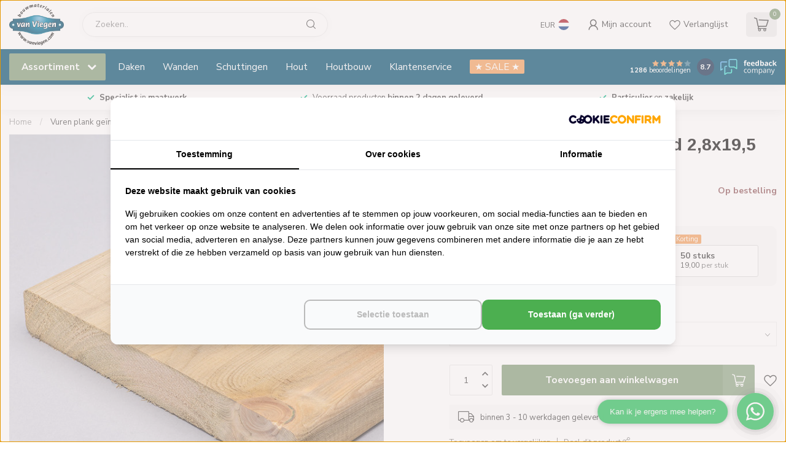

--- FILE ---
content_type: text/html;charset=utf-8
request_url: https://www.vanviegen.com/geimpregneerd-vuren-planken-28-x-195-cm.html
body_size: 47518
content:
<!DOCTYPE html>
<html lang="nl">
  <head>
<!-- Server Side Tracking by Taggrs.io -->
<script>(function(w,d,s,l,i){w[l]=w[l]||[];w[l].push({'gtm.start':new Date().getTime(),event:'gtm.js'});var f=d.getElementsByTagName(s)[0],j=d.createElement(s),dl=l!='dataLayer'?'&l='+l:'';j.async=true;j.src='https://sst.vanviegen.com/gtm.js?id='+i+dl;f.parentNode.insertBefore(j,f);})(window,document,'script','dataLayer','GTM-TTJWDTVL');</script>
<!-- End Server Side Tracking by Taggrs.io --> 
<script src="https://lightspeed.taggrs.cloud/lightspeed-c-series-minified.js" async></script>    
<!-- Varify.io® code for Handelsonderneming van Viegen-->

<script src="https://analytics.ahrefs.com/analytics.js" data-key="QFmVXNUmRPoexu7t69fVtQ" async></script>    
    
<script>
  window.varify = window.varify || {};
  window.varify.iid = 3199;
</script>
<script src="https://app.varify.io/varify.js"></script>    
<!-- Lightspeed Netherlands B.V. - Custom head by Hoysem - E-commerce marketing zonder bullsh*t -->   
<meta charset="utf-8"/>
<link rel="canonical" href="https://www.vanviegen.com/geimpregneerd-vuren-planken-28-x-195-cm.html"/>
<meta name="robots" content="index, follow"/>
	
<link rel="alternate" href="https://www.vanviegen.com/index.rss" type="application/rss+xml" title="Nieuwe producten"/>
<meta property="og:url" content="https://www.vanviegen.com/geimpregneerd-vuren-planken-28-x-195-cm.html"/>
<meta property="og:site_name" content="Handelsonderneming van Viegen"/>
<meta property="og:title" content="Vuren plank geïmpregneerd 2,8x19,5 cm kopen (TIP) - Bouwmarkt van Viegen"/>
<meta property="og:description" content="Vuren plank geïmpregneerd 2,8x19,5 cm online bestellen bij Bouwmarkt van Viegen! ✅ Specialist in maatwerk ✅ Klanten beoordelen ons met een 8.7 ✅ Particulier en zakelijk"/>
    
<meta name="google-site-verification" content="DnpmLIbfHJmD-DMwatOq_-TwQYvuzvF2jWSbqgd8SyU"/>
    
<meta name="google-site-verification" content="RMHuLP0SxYu8jBHfPBaVIJOuA3MeweGI0PVG0CO72Sg"/>
    
<meta name="google-site-verification" content="zbitwX3X0bPYHq1-gJFCjakKNIOqNEBlG7UjMAhDkuQ"/>
<!-- Lightspeed Netherlands B.V. - Custom head by Hoysem - E-commerce marketing zonder bullsh*t -->    
<link rel="preconnect" href="https://cdn.webshopapp.com">
<link rel="preconnect" href="https://fonts.googleapis.com">
<link rel="preconnect" href="https://fonts.gstatic.com" crossorigin><title>Vuren plank geïmpregneerd 2,8x19,5 cm kopen (TIP) - Bouwmarkt van Viegen</title>
<meta name="description" content="Vuren plank geïmpregneerd 2,8x19,5 cm online bestellen bij Bouwmarkt van Viegen! ✅ Specialist in maatwerk ✅ Klanten beoordelen ons met een 8.7 ✅ Particulier en zakelijk"/>

<meta name="dyapps-addons-enabled" content="false">
<meta name="dyapps-addons-version" content="2022081001">
<meta name="dyapps-theme-name" content="Proxima">
<meta name="dyapps-theme-editor" content="true">

<meta name="ahrefs-site-verification" content="607c53557c0398e549a2ecd89a271d0f182cb23559c5bad5ddc515367bfb619d">

<meta http-equiv="X-UA-Compatible" content="IE=edge">
<meta name="viewport" content="width=device-width, initial-scale=1">

<link rel="shortcut icon" href="https://cdn.webshopapp.com/shops/338022/files/426111551/favicon-van-viegen.png" type="image/x-icon" />
<link rel="preload" as="image" href="https://cdn.webshopapp.com/shops/338022/themes/181289/v/1678706/assets/logo.png?20230126144134">


	<link rel="preload" as="image" href="https://cdn.webshopapp.com/shops/338022/files/419119399/650x650x2/vuren-plank-geimpregneerd-28x195-cm.jpg">

<script src="https://cdn.webshopapp.com/shops/338022/themes/181289/assets/jquery-1-12-4-min.js?20260106142819" defer></script>
<script>if(navigator.userAgent.indexOf("MSIE ") > -1 || navigator.userAgent.indexOf("Trident/") > -1) { document.write('<script src="https://cdn.webshopapp.com/shops/338022/themes/181289/assets/intersection-observer-polyfill.js?20260106142819">\x3C/script>') }</script>

<style>/*!
 * Bootstrap Reboot v4.6.1 (https://getbootstrap.com/)
 * Copyright 2011-2021 The Bootstrap Authors
 * Copyright 2011-2021 Twitter, Inc.
 * Licensed under MIT (https://github.com/twbs/bootstrap/blob/main/LICENSE)
 * Forked from Normalize.css, licensed MIT (https://github.com/necolas/normalize.css/blob/master/LICENSE.md)
 */*,*::before,*::after{box-sizing:border-box}html{font-family:sans-serif;line-height:1.15;-webkit-text-size-adjust:100%;-webkit-tap-highlight-color:rgba(0,0,0,0)}article,aside,figcaption,figure,footer,header,hgroup,main,nav,section{display:block}body{margin:0;font-family:-apple-system,BlinkMacSystemFont,"Segoe UI",Roboto,"Helvetica Neue",Arial,"Noto Sans","Liberation Sans",sans-serif,"Apple Color Emoji","Segoe UI Emoji","Segoe UI Symbol","Noto Color Emoji";font-size:1rem;font-weight:400;line-height:1.42857143;color:#212529;text-align:left;background-color:#fff}[tabindex="-1"]:focus:not(:focus-visible){outline:0 !important}hr{box-sizing:content-box;height:0;overflow:visible}h1,h2,h3,h4,h5,h6{margin-top:0;margin-bottom:.5rem}p{margin-top:0;margin-bottom:1rem}abbr[title],abbr[data-original-title]{text-decoration:underline;text-decoration:underline dotted;cursor:help;border-bottom:0;text-decoration-skip-ink:none}address{margin-bottom:1rem;font-style:normal;line-height:inherit}ol,ul,dl{margin-top:0;margin-bottom:1rem}ol ol,ul ul,ol ul,ul ol{margin-bottom:0}dt{font-weight:700}dd{margin-bottom:.5rem;margin-left:0}blockquote{margin:0 0 1rem}b,strong{font-weight:bolder}small{font-size:80%}sub,sup{position:relative;font-size:75%;line-height:0;vertical-align:baseline}sub{bottom:-0.25em}sup{top:-0.5em}a{color:#007bff;text-decoration:none;background-color:transparent}a:hover{color:#0056b3;text-decoration:underline}a:not([href]):not([class]){color:inherit;text-decoration:none}a:not([href]):not([class]):hover{color:inherit;text-decoration:none}pre,code,kbd,samp{font-family:SFMono-Regular,Menlo,Monaco,Consolas,"Liberation Mono","Courier New",monospace;font-size:1em}pre{margin-top:0;margin-bottom:1rem;overflow:auto;-ms-overflow-style:scrollbar}figure{margin:0 0 1rem}img{vertical-align:middle;border-style:none}svg{overflow:hidden;vertical-align:middle}table{border-collapse:collapse}caption{padding-top:.75rem;padding-bottom:.75rem;color:#6c757d;text-align:left;caption-side:bottom}th{text-align:inherit;text-align:-webkit-match-parent}label{display:inline-block;margin-bottom:.5rem}button{border-radius:0}button:focus:not(:focus-visible){outline:0}input,button,select,optgroup,textarea{margin:0;font-family:inherit;font-size:inherit;line-height:inherit}button,input{overflow:visible}button,select{text-transform:none}[role=button]{cursor:pointer}select{word-wrap:normal}button,[type=button],[type=reset],[type=submit]{-webkit-appearance:button}button:not(:disabled),[type=button]:not(:disabled),[type=reset]:not(:disabled),[type=submit]:not(:disabled){cursor:pointer}button::-moz-focus-inner,[type=button]::-moz-focus-inner,[type=reset]::-moz-focus-inner,[type=submit]::-moz-focus-inner{padding:0;border-style:none}input[type=radio],input[type=checkbox]{box-sizing:border-box;padding:0}textarea{overflow:auto;resize:vertical}fieldset{min-width:0;padding:0;margin:0;border:0}legend{display:block;width:100%;max-width:100%;padding:0;margin-bottom:.5rem;font-size:1.5rem;line-height:inherit;color:inherit;white-space:normal}progress{vertical-align:baseline}[type=number]::-webkit-inner-spin-button,[type=number]::-webkit-outer-spin-button{height:auto}[type=search]{outline-offset:-2px;-webkit-appearance:none}[type=search]::-webkit-search-decoration{-webkit-appearance:none}::-webkit-file-upload-button{font:inherit;-webkit-appearance:button}output{display:inline-block}summary{display:list-item;cursor:pointer}template{display:none}[hidden]{display:none !important}/*!
 * Bootstrap Grid v4.6.1 (https://getbootstrap.com/)
 * Copyright 2011-2021 The Bootstrap Authors
 * Copyright 2011-2021 Twitter, Inc.
 * Licensed under MIT (https://github.com/twbs/bootstrap/blob/main/LICENSE)
 */html{box-sizing:border-box;-ms-overflow-style:scrollbar}*,*::before,*::after{box-sizing:inherit}.container,.container-fluid,.container-xl,.container-lg,.container-md,.container-sm{width:100%;padding-right:15px;padding-left:15px;margin-right:auto;margin-left:auto}@media(min-width: 576px){.container-sm,.container{max-width:540px}}@media(min-width: 768px){.container-md,.container-sm,.container{max-width:720px}}@media(min-width: 992px){.container-lg,.container-md,.container-sm,.container{max-width:960px}}@media(min-width: 1200px){.container-xl,.container-lg,.container-md,.container-sm,.container{max-width:1140px}}.row{display:flex;flex-wrap:wrap;margin-right:-15px;margin-left:-15px}.no-gutters{margin-right:0;margin-left:0}.no-gutters>.col,.no-gutters>[class*=col-]{padding-right:0;padding-left:0}.col-xl,.col-xl-auto,.col-xl-12,.col-xl-11,.col-xl-10,.col-xl-9,.col-xl-8,.col-xl-7,.col-xl-6,.col-xl-5,.col-xl-4,.col-xl-3,.col-xl-2,.col-xl-1,.col-lg,.col-lg-auto,.col-lg-12,.col-lg-11,.col-lg-10,.col-lg-9,.col-lg-8,.col-lg-7,.col-lg-6,.col-lg-5,.col-lg-4,.col-lg-3,.col-lg-2,.col-lg-1,.col-md,.col-md-auto,.col-md-12,.col-md-11,.col-md-10,.col-md-9,.col-md-8,.col-md-7,.col-md-6,.col-md-5,.col-md-4,.col-md-3,.col-md-2,.col-md-1,.col-sm,.col-sm-auto,.col-sm-12,.col-sm-11,.col-sm-10,.col-sm-9,.col-sm-8,.col-sm-7,.col-sm-6,.col-sm-5,.col-sm-4,.col-sm-3,.col-sm-2,.col-sm-1,.col,.col-auto,.col-12,.col-11,.col-10,.col-9,.col-8,.col-7,.col-6,.col-5,.col-4,.col-3,.col-2,.col-1{position:relative;width:100%;padding-right:15px;padding-left:15px}.col{flex-basis:0;flex-grow:1;max-width:100%}.row-cols-1>*{flex:0 0 100%;max-width:100%}.row-cols-2>*{flex:0 0 50%;max-width:50%}.row-cols-3>*{flex:0 0 33.3333333333%;max-width:33.3333333333%}.row-cols-4>*{flex:0 0 25%;max-width:25%}.row-cols-5>*{flex:0 0 20%;max-width:20%}.row-cols-6>*{flex:0 0 16.6666666667%;max-width:16.6666666667%}.col-auto{flex:0 0 auto;width:auto;max-width:100%}.col-1{flex:0 0 8.33333333%;max-width:8.33333333%}.col-2{flex:0 0 16.66666667%;max-width:16.66666667%}.col-3{flex:0 0 25%;max-width:25%}.col-4{flex:0 0 33.33333333%;max-width:33.33333333%}.col-5{flex:0 0 41.66666667%;max-width:41.66666667%}.col-6{flex:0 0 50%;max-width:50%}.col-7{flex:0 0 58.33333333%;max-width:58.33333333%}.col-8{flex:0 0 66.66666667%;max-width:66.66666667%}.col-9{flex:0 0 75%;max-width:75%}.col-10{flex:0 0 83.33333333%;max-width:83.33333333%}.col-11{flex:0 0 91.66666667%;max-width:91.66666667%}.col-12{flex:0 0 100%;max-width:100%}.order-first{order:-1}.order-last{order:13}.order-0{order:0}.order-1{order:1}.order-2{order:2}.order-3{order:3}.order-4{order:4}.order-5{order:5}.order-6{order:6}.order-7{order:7}.order-8{order:8}.order-9{order:9}.order-10{order:10}.order-11{order:11}.order-12{order:12}.offset-1{margin-left:8.33333333%}.offset-2{margin-left:16.66666667%}.offset-3{margin-left:25%}.offset-4{margin-left:33.33333333%}.offset-5{margin-left:41.66666667%}.offset-6{margin-left:50%}.offset-7{margin-left:58.33333333%}.offset-8{margin-left:66.66666667%}.offset-9{margin-left:75%}.offset-10{margin-left:83.33333333%}.offset-11{margin-left:91.66666667%}@media(min-width: 576px){.col-sm{flex-basis:0;flex-grow:1;max-width:100%}.row-cols-sm-1>*{flex:0 0 100%;max-width:100%}.row-cols-sm-2>*{flex:0 0 50%;max-width:50%}.row-cols-sm-3>*{flex:0 0 33.3333333333%;max-width:33.3333333333%}.row-cols-sm-4>*{flex:0 0 25%;max-width:25%}.row-cols-sm-5>*{flex:0 0 20%;max-width:20%}.row-cols-sm-6>*{flex:0 0 16.6666666667%;max-width:16.6666666667%}.col-sm-auto{flex:0 0 auto;width:auto;max-width:100%}.col-sm-1{flex:0 0 8.33333333%;max-width:8.33333333%}.col-sm-2{flex:0 0 16.66666667%;max-width:16.66666667%}.col-sm-3{flex:0 0 25%;max-width:25%}.col-sm-4{flex:0 0 33.33333333%;max-width:33.33333333%}.col-sm-5{flex:0 0 41.66666667%;max-width:41.66666667%}.col-sm-6{flex:0 0 50%;max-width:50%}.col-sm-7{flex:0 0 58.33333333%;max-width:58.33333333%}.col-sm-8{flex:0 0 66.66666667%;max-width:66.66666667%}.col-sm-9{flex:0 0 75%;max-width:75%}.col-sm-10{flex:0 0 83.33333333%;max-width:83.33333333%}.col-sm-11{flex:0 0 91.66666667%;max-width:91.66666667%}.col-sm-12{flex:0 0 100%;max-width:100%}.order-sm-first{order:-1}.order-sm-last{order:13}.order-sm-0{order:0}.order-sm-1{order:1}.order-sm-2{order:2}.order-sm-3{order:3}.order-sm-4{order:4}.order-sm-5{order:5}.order-sm-6{order:6}.order-sm-7{order:7}.order-sm-8{order:8}.order-sm-9{order:9}.order-sm-10{order:10}.order-sm-11{order:11}.order-sm-12{order:12}.offset-sm-0{margin-left:0}.offset-sm-1{margin-left:8.33333333%}.offset-sm-2{margin-left:16.66666667%}.offset-sm-3{margin-left:25%}.offset-sm-4{margin-left:33.33333333%}.offset-sm-5{margin-left:41.66666667%}.offset-sm-6{margin-left:50%}.offset-sm-7{margin-left:58.33333333%}.offset-sm-8{margin-left:66.66666667%}.offset-sm-9{margin-left:75%}.offset-sm-10{margin-left:83.33333333%}.offset-sm-11{margin-left:91.66666667%}}@media(min-width: 768px){.col-md{flex-basis:0;flex-grow:1;max-width:100%}.row-cols-md-1>*{flex:0 0 100%;max-width:100%}.row-cols-md-2>*{flex:0 0 50%;max-width:50%}.row-cols-md-3>*{flex:0 0 33.3333333333%;max-width:33.3333333333%}.row-cols-md-4>*{flex:0 0 25%;max-width:25%}.row-cols-md-5>*{flex:0 0 20%;max-width:20%}.row-cols-md-6>*{flex:0 0 16.6666666667%;max-width:16.6666666667%}.col-md-auto{flex:0 0 auto;width:auto;max-width:100%}.col-md-1{flex:0 0 8.33333333%;max-width:8.33333333%}.col-md-2{flex:0 0 16.66666667%;max-width:16.66666667%}.col-md-3{flex:0 0 25%;max-width:25%}.col-md-4{flex:0 0 33.33333333%;max-width:33.33333333%}.col-md-5{flex:0 0 41.66666667%;max-width:41.66666667%}.col-md-6{flex:0 0 50%;max-width:50%}.col-md-7{flex:0 0 58.33333333%;max-width:58.33333333%}.col-md-8{flex:0 0 66.66666667%;max-width:66.66666667%}.col-md-9{flex:0 0 75%;max-width:75%}.col-md-10{flex:0 0 83.33333333%;max-width:83.33333333%}.col-md-11{flex:0 0 91.66666667%;max-width:91.66666667%}.col-md-12{flex:0 0 100%;max-width:100%}.order-md-first{order:-1}.order-md-last{order:13}.order-md-0{order:0}.order-md-1{order:1}.order-md-2{order:2}.order-md-3{order:3}.order-md-4{order:4}.order-md-5{order:5}.order-md-6{order:6}.order-md-7{order:7}.order-md-8{order:8}.order-md-9{order:9}.order-md-10{order:10}.order-md-11{order:11}.order-md-12{order:12}.offset-md-0{margin-left:0}.offset-md-1{margin-left:8.33333333%}.offset-md-2{margin-left:16.66666667%}.offset-md-3{margin-left:25%}.offset-md-4{margin-left:33.33333333%}.offset-md-5{margin-left:41.66666667%}.offset-md-6{margin-left:50%}.offset-md-7{margin-left:58.33333333%}.offset-md-8{margin-left:66.66666667%}.offset-md-9{margin-left:75%}.offset-md-10{margin-left:83.33333333%}.offset-md-11{margin-left:91.66666667%}}@media(min-width: 992px){.col-lg{flex-basis:0;flex-grow:1;max-width:100%}.row-cols-lg-1>*{flex:0 0 100%;max-width:100%}.row-cols-lg-2>*{flex:0 0 50%;max-width:50%}.row-cols-lg-3>*{flex:0 0 33.3333333333%;max-width:33.3333333333%}.row-cols-lg-4>*{flex:0 0 25%;max-width:25%}.row-cols-lg-5>*{flex:0 0 20%;max-width:20%}.row-cols-lg-6>*{flex:0 0 16.6666666667%;max-width:16.6666666667%}.col-lg-auto{flex:0 0 auto;width:auto;max-width:100%}.col-lg-1{flex:0 0 8.33333333%;max-width:8.33333333%}.col-lg-2{flex:0 0 16.66666667%;max-width:16.66666667%}.col-lg-3{flex:0 0 25%;max-width:25%}.col-lg-4{flex:0 0 33.33333333%;max-width:33.33333333%}.col-lg-5{flex:0 0 41.66666667%;max-width:41.66666667%}.col-lg-6{flex:0 0 50%;max-width:50%}.col-lg-7{flex:0 0 58.33333333%;max-width:58.33333333%}.col-lg-8{flex:0 0 66.66666667%;max-width:66.66666667%}.col-lg-9{flex:0 0 75%;max-width:75%}.col-lg-10{flex:0 0 83.33333333%;max-width:83.33333333%}.col-lg-11{flex:0 0 91.66666667%;max-width:91.66666667%}.col-lg-12{flex:0 0 100%;max-width:100%}.order-lg-first{order:-1}.order-lg-last{order:13}.order-lg-0{order:0}.order-lg-1{order:1}.order-lg-2{order:2}.order-lg-3{order:3}.order-lg-4{order:4}.order-lg-5{order:5}.order-lg-6{order:6}.order-lg-7{order:7}.order-lg-8{order:8}.order-lg-9{order:9}.order-lg-10{order:10}.order-lg-11{order:11}.order-lg-12{order:12}.offset-lg-0{margin-left:0}.offset-lg-1{margin-left:8.33333333%}.offset-lg-2{margin-left:16.66666667%}.offset-lg-3{margin-left:25%}.offset-lg-4{margin-left:33.33333333%}.offset-lg-5{margin-left:41.66666667%}.offset-lg-6{margin-left:50%}.offset-lg-7{margin-left:58.33333333%}.offset-lg-8{margin-left:66.66666667%}.offset-lg-9{margin-left:75%}.offset-lg-10{margin-left:83.33333333%}.offset-lg-11{margin-left:91.66666667%}}@media(min-width: 1200px){.col-xl{flex-basis:0;flex-grow:1;max-width:100%}.row-cols-xl-1>*{flex:0 0 100%;max-width:100%}.row-cols-xl-2>*{flex:0 0 50%;max-width:50%}.row-cols-xl-3>*{flex:0 0 33.3333333333%;max-width:33.3333333333%}.row-cols-xl-4>*{flex:0 0 25%;max-width:25%}.row-cols-xl-5>*{flex:0 0 20%;max-width:20%}.row-cols-xl-6>*{flex:0 0 16.6666666667%;max-width:16.6666666667%}.col-xl-auto{flex:0 0 auto;width:auto;max-width:100%}.col-xl-1{flex:0 0 8.33333333%;max-width:8.33333333%}.col-xl-2{flex:0 0 16.66666667%;max-width:16.66666667%}.col-xl-3{flex:0 0 25%;max-width:25%}.col-xl-4{flex:0 0 33.33333333%;max-width:33.33333333%}.col-xl-5{flex:0 0 41.66666667%;max-width:41.66666667%}.col-xl-6{flex:0 0 50%;max-width:50%}.col-xl-7{flex:0 0 58.33333333%;max-width:58.33333333%}.col-xl-8{flex:0 0 66.66666667%;max-width:66.66666667%}.col-xl-9{flex:0 0 75%;max-width:75%}.col-xl-10{flex:0 0 83.33333333%;max-width:83.33333333%}.col-xl-11{flex:0 0 91.66666667%;max-width:91.66666667%}.col-xl-12{flex:0 0 100%;max-width:100%}.order-xl-first{order:-1}.order-xl-last{order:13}.order-xl-0{order:0}.order-xl-1{order:1}.order-xl-2{order:2}.order-xl-3{order:3}.order-xl-4{order:4}.order-xl-5{order:5}.order-xl-6{order:6}.order-xl-7{order:7}.order-xl-8{order:8}.order-xl-9{order:9}.order-xl-10{order:10}.order-xl-11{order:11}.order-xl-12{order:12}.offset-xl-0{margin-left:0}.offset-xl-1{margin-left:8.33333333%}.offset-xl-2{margin-left:16.66666667%}.offset-xl-3{margin-left:25%}.offset-xl-4{margin-left:33.33333333%}.offset-xl-5{margin-left:41.66666667%}.offset-xl-6{margin-left:50%}.offset-xl-7{margin-left:58.33333333%}.offset-xl-8{margin-left:66.66666667%}.offset-xl-9{margin-left:75%}.offset-xl-10{margin-left:83.33333333%}.offset-xl-11{margin-left:91.66666667%}}.d-none{display:none !important}.d-inline{display:inline !important}.d-inline-block{display:inline-block !important}.d-block{display:block !important}.d-table{display:table !important}.d-table-row{display:table-row !important}.d-table-cell{display:table-cell !important}.d-flex{display:flex !important}.d-inline-flex{display:inline-flex !important}@media(min-width: 576px){.d-sm-none{display:none !important}.d-sm-inline{display:inline !important}.d-sm-inline-block{display:inline-block !important}.d-sm-block{display:block !important}.d-sm-table{display:table !important}.d-sm-table-row{display:table-row !important}.d-sm-table-cell{display:table-cell !important}.d-sm-flex{display:flex !important}.d-sm-inline-flex{display:inline-flex !important}}@media(min-width: 768px){.d-md-none{display:none !important}.d-md-inline{display:inline !important}.d-md-inline-block{display:inline-block !important}.d-md-block{display:block !important}.d-md-table{display:table !important}.d-md-table-row{display:table-row !important}.d-md-table-cell{display:table-cell !important}.d-md-flex{display:flex !important}.d-md-inline-flex{display:inline-flex !important}}@media(min-width: 992px){.d-lg-none{display:none !important}.d-lg-inline{display:inline !important}.d-lg-inline-block{display:inline-block !important}.d-lg-block{display:block !important}.d-lg-table{display:table !important}.d-lg-table-row{display:table-row !important}.d-lg-table-cell{display:table-cell !important}.d-lg-flex{display:flex !important}.d-lg-inline-flex{display:inline-flex !important}}@media(min-width: 1200px){.d-xl-none{display:none !important}.d-xl-inline{display:inline !important}.d-xl-inline-block{display:inline-block !important}.d-xl-block{display:block !important}.d-xl-table{display:table !important}.d-xl-table-row{display:table-row !important}.d-xl-table-cell{display:table-cell !important}.d-xl-flex{display:flex !important}.d-xl-inline-flex{display:inline-flex !important}}@media print{.d-print-none{display:none !important}.d-print-inline{display:inline !important}.d-print-inline-block{display:inline-block !important}.d-print-block{display:block !important}.d-print-table{display:table !important}.d-print-table-row{display:table-row !important}.d-print-table-cell{display:table-cell !important}.d-print-flex{display:flex !important}.d-print-inline-flex{display:inline-flex !important}}.flex-row{flex-direction:row !important}.flex-column{flex-direction:column !important}.flex-row-reverse{flex-direction:row-reverse !important}.flex-column-reverse{flex-direction:column-reverse !important}.flex-wrap{flex-wrap:wrap !important}.flex-nowrap{flex-wrap:nowrap !important}.flex-wrap-reverse{flex-wrap:wrap-reverse !important}.flex-fill{flex:1 1 auto !important}.flex-grow-0{flex-grow:0 !important}.flex-grow-1{flex-grow:1 !important}.flex-shrink-0{flex-shrink:0 !important}.flex-shrink-1{flex-shrink:1 !important}.justify-content-start{justify-content:flex-start !important}.justify-content-end{justify-content:flex-end !important}.justify-content-center{justify-content:center !important}.justify-content-between{justify-content:space-between !important}.justify-content-around{justify-content:space-around !important}.align-items-start{align-items:flex-start !important}.align-items-end{align-items:flex-end !important}.align-items-center{align-items:center !important}.align-items-baseline{align-items:baseline !important}.align-items-stretch{align-items:stretch !important}.align-content-start{align-content:flex-start !important}.align-content-end{align-content:flex-end !important}.align-content-center{align-content:center !important}.align-content-between{align-content:space-between !important}.align-content-around{align-content:space-around !important}.align-content-stretch{align-content:stretch !important}.align-self-auto{align-self:auto !important}.align-self-start{align-self:flex-start !important}.align-self-end{align-self:flex-end !important}.align-self-center{align-self:center !important}.align-self-baseline{align-self:baseline !important}.align-self-stretch{align-self:stretch !important}@media(min-width: 576px){.flex-sm-row{flex-direction:row !important}.flex-sm-column{flex-direction:column !important}.flex-sm-row-reverse{flex-direction:row-reverse !important}.flex-sm-column-reverse{flex-direction:column-reverse !important}.flex-sm-wrap{flex-wrap:wrap !important}.flex-sm-nowrap{flex-wrap:nowrap !important}.flex-sm-wrap-reverse{flex-wrap:wrap-reverse !important}.flex-sm-fill{flex:1 1 auto !important}.flex-sm-grow-0{flex-grow:0 !important}.flex-sm-grow-1{flex-grow:1 !important}.flex-sm-shrink-0{flex-shrink:0 !important}.flex-sm-shrink-1{flex-shrink:1 !important}.justify-content-sm-start{justify-content:flex-start !important}.justify-content-sm-end{justify-content:flex-end !important}.justify-content-sm-center{justify-content:center !important}.justify-content-sm-between{justify-content:space-between !important}.justify-content-sm-around{justify-content:space-around !important}.align-items-sm-start{align-items:flex-start !important}.align-items-sm-end{align-items:flex-end !important}.align-items-sm-center{align-items:center !important}.align-items-sm-baseline{align-items:baseline !important}.align-items-sm-stretch{align-items:stretch !important}.align-content-sm-start{align-content:flex-start !important}.align-content-sm-end{align-content:flex-end !important}.align-content-sm-center{align-content:center !important}.align-content-sm-between{align-content:space-between !important}.align-content-sm-around{align-content:space-around !important}.align-content-sm-stretch{align-content:stretch !important}.align-self-sm-auto{align-self:auto !important}.align-self-sm-start{align-self:flex-start !important}.align-self-sm-end{align-self:flex-end !important}.align-self-sm-center{align-self:center !important}.align-self-sm-baseline{align-self:baseline !important}.align-self-sm-stretch{align-self:stretch !important}}@media(min-width: 768px){.flex-md-row{flex-direction:row !important}.flex-md-column{flex-direction:column !important}.flex-md-row-reverse{flex-direction:row-reverse !important}.flex-md-column-reverse{flex-direction:column-reverse !important}.flex-md-wrap{flex-wrap:wrap !important}.flex-md-nowrap{flex-wrap:nowrap !important}.flex-md-wrap-reverse{flex-wrap:wrap-reverse !important}.flex-md-fill{flex:1 1 auto !important}.flex-md-grow-0{flex-grow:0 !important}.flex-md-grow-1{flex-grow:1 !important}.flex-md-shrink-0{flex-shrink:0 !important}.flex-md-shrink-1{flex-shrink:1 !important}.justify-content-md-start{justify-content:flex-start !important}.justify-content-md-end{justify-content:flex-end !important}.justify-content-md-center{justify-content:center !important}.justify-content-md-between{justify-content:space-between !important}.justify-content-md-around{justify-content:space-around !important}.align-items-md-start{align-items:flex-start !important}.align-items-md-end{align-items:flex-end !important}.align-items-md-center{align-items:center !important}.align-items-md-baseline{align-items:baseline !important}.align-items-md-stretch{align-items:stretch !important}.align-content-md-start{align-content:flex-start !important}.align-content-md-end{align-content:flex-end !important}.align-content-md-center{align-content:center !important}.align-content-md-between{align-content:space-between !important}.align-content-md-around{align-content:space-around !important}.align-content-md-stretch{align-content:stretch !important}.align-self-md-auto{align-self:auto !important}.align-self-md-start{align-self:flex-start !important}.align-self-md-end{align-self:flex-end !important}.align-self-md-center{align-self:center !important}.align-self-md-baseline{align-self:baseline !important}.align-self-md-stretch{align-self:stretch !important}}@media(min-width: 992px){.flex-lg-row{flex-direction:row !important}.flex-lg-column{flex-direction:column !important}.flex-lg-row-reverse{flex-direction:row-reverse !important}.flex-lg-column-reverse{flex-direction:column-reverse !important}.flex-lg-wrap{flex-wrap:wrap !important}.flex-lg-nowrap{flex-wrap:nowrap !important}.flex-lg-wrap-reverse{flex-wrap:wrap-reverse !important}.flex-lg-fill{flex:1 1 auto !important}.flex-lg-grow-0{flex-grow:0 !important}.flex-lg-grow-1{flex-grow:1 !important}.flex-lg-shrink-0{flex-shrink:0 !important}.flex-lg-shrink-1{flex-shrink:1 !important}.justify-content-lg-start{justify-content:flex-start !important}.justify-content-lg-end{justify-content:flex-end !important}.justify-content-lg-center{justify-content:center !important}.justify-content-lg-between{justify-content:space-between !important}.justify-content-lg-around{justify-content:space-around !important}.align-items-lg-start{align-items:flex-start !important}.align-items-lg-end{align-items:flex-end !important}.align-items-lg-center{align-items:center !important}.align-items-lg-baseline{align-items:baseline !important}.align-items-lg-stretch{align-items:stretch !important}.align-content-lg-start{align-content:flex-start !important}.align-content-lg-end{align-content:flex-end !important}.align-content-lg-center{align-content:center !important}.align-content-lg-between{align-content:space-between !important}.align-content-lg-around{align-content:space-around !important}.align-content-lg-stretch{align-content:stretch !important}.align-self-lg-auto{align-self:auto !important}.align-self-lg-start{align-self:flex-start !important}.align-self-lg-end{align-self:flex-end !important}.align-self-lg-center{align-self:center !important}.align-self-lg-baseline{align-self:baseline !important}.align-self-lg-stretch{align-self:stretch !important}}@media(min-width: 1200px){.flex-xl-row{flex-direction:row !important}.flex-xl-column{flex-direction:column !important}.flex-xl-row-reverse{flex-direction:row-reverse !important}.flex-xl-column-reverse{flex-direction:column-reverse !important}.flex-xl-wrap{flex-wrap:wrap !important}.flex-xl-nowrap{flex-wrap:nowrap !important}.flex-xl-wrap-reverse{flex-wrap:wrap-reverse !important}.flex-xl-fill{flex:1 1 auto !important}.flex-xl-grow-0{flex-grow:0 !important}.flex-xl-grow-1{flex-grow:1 !important}.flex-xl-shrink-0{flex-shrink:0 !important}.flex-xl-shrink-1{flex-shrink:1 !important}.justify-content-xl-start{justify-content:flex-start !important}.justify-content-xl-end{justify-content:flex-end !important}.justify-content-xl-center{justify-content:center !important}.justify-content-xl-between{justify-content:space-between !important}.justify-content-xl-around{justify-content:space-around !important}.align-items-xl-start{align-items:flex-start !important}.align-items-xl-end{align-items:flex-end !important}.align-items-xl-center{align-items:center !important}.align-items-xl-baseline{align-items:baseline !important}.align-items-xl-stretch{align-items:stretch !important}.align-content-xl-start{align-content:flex-start !important}.align-content-xl-end{align-content:flex-end !important}.align-content-xl-center{align-content:center !important}.align-content-xl-between{align-content:space-between !important}.align-content-xl-around{align-content:space-around !important}.align-content-xl-stretch{align-content:stretch !important}.align-self-xl-auto{align-self:auto !important}.align-self-xl-start{align-self:flex-start !important}.align-self-xl-end{align-self:flex-end !important}.align-self-xl-center{align-self:center !important}.align-self-xl-baseline{align-self:baseline !important}.align-self-xl-stretch{align-self:stretch !important}}.m-0{margin:0 !important}.mt-0,.my-0{margin-top:0 !important}.mr-0,.mx-0{margin-right:0 !important}.mb-0,.my-0{margin-bottom:0 !important}.ml-0,.mx-0{margin-left:0 !important}.m-1{margin:5px !important}.mt-1,.my-1{margin-top:5px !important}.mr-1,.mx-1{margin-right:5px !important}.mb-1,.my-1{margin-bottom:5px !important}.ml-1,.mx-1{margin-left:5px !important}.m-2{margin:10px !important}.mt-2,.my-2{margin-top:10px !important}.mr-2,.mx-2{margin-right:10px !important}.mb-2,.my-2{margin-bottom:10px !important}.ml-2,.mx-2{margin-left:10px !important}.m-3{margin:15px !important}.mt-3,.my-3{margin-top:15px !important}.mr-3,.mx-3{margin-right:15px !important}.mb-3,.my-3{margin-bottom:15px !important}.ml-3,.mx-3{margin-left:15px !important}.m-4{margin:30px !important}.mt-4,.my-4{margin-top:30px !important}.mr-4,.mx-4{margin-right:30px !important}.mb-4,.my-4{margin-bottom:30px !important}.ml-4,.mx-4{margin-left:30px !important}.m-5{margin:50px !important}.mt-5,.my-5{margin-top:50px !important}.mr-5,.mx-5{margin-right:50px !important}.mb-5,.my-5{margin-bottom:50px !important}.ml-5,.mx-5{margin-left:50px !important}.m-6{margin:80px !important}.mt-6,.my-6{margin-top:80px !important}.mr-6,.mx-6{margin-right:80px !important}.mb-6,.my-6{margin-bottom:80px !important}.ml-6,.mx-6{margin-left:80px !important}.p-0{padding:0 !important}.pt-0,.py-0{padding-top:0 !important}.pr-0,.px-0{padding-right:0 !important}.pb-0,.py-0{padding-bottom:0 !important}.pl-0,.px-0{padding-left:0 !important}.p-1{padding:5px !important}.pt-1,.py-1{padding-top:5px !important}.pr-1,.px-1{padding-right:5px !important}.pb-1,.py-1{padding-bottom:5px !important}.pl-1,.px-1{padding-left:5px !important}.p-2{padding:10px !important}.pt-2,.py-2{padding-top:10px !important}.pr-2,.px-2{padding-right:10px !important}.pb-2,.py-2{padding-bottom:10px !important}.pl-2,.px-2{padding-left:10px !important}.p-3{padding:15px !important}.pt-3,.py-3{padding-top:15px !important}.pr-3,.px-3{padding-right:15px !important}.pb-3,.py-3{padding-bottom:15px !important}.pl-3,.px-3{padding-left:15px !important}.p-4{padding:30px !important}.pt-4,.py-4{padding-top:30px !important}.pr-4,.px-4{padding-right:30px !important}.pb-4,.py-4{padding-bottom:30px !important}.pl-4,.px-4{padding-left:30px !important}.p-5{padding:50px !important}.pt-5,.py-5{padding-top:50px !important}.pr-5,.px-5{padding-right:50px !important}.pb-5,.py-5{padding-bottom:50px !important}.pl-5,.px-5{padding-left:50px !important}.p-6{padding:80px !important}.pt-6,.py-6{padding-top:80px !important}.pr-6,.px-6{padding-right:80px !important}.pb-6,.py-6{padding-bottom:80px !important}.pl-6,.px-6{padding-left:80px !important}.m-n1{margin:-5px !important}.mt-n1,.my-n1{margin-top:-5px !important}.mr-n1,.mx-n1{margin-right:-5px !important}.mb-n1,.my-n1{margin-bottom:-5px !important}.ml-n1,.mx-n1{margin-left:-5px !important}.m-n2{margin:-10px !important}.mt-n2,.my-n2{margin-top:-10px !important}.mr-n2,.mx-n2{margin-right:-10px !important}.mb-n2,.my-n2{margin-bottom:-10px !important}.ml-n2,.mx-n2{margin-left:-10px !important}.m-n3{margin:-15px !important}.mt-n3,.my-n3{margin-top:-15px !important}.mr-n3,.mx-n3{margin-right:-15px !important}.mb-n3,.my-n3{margin-bottom:-15px !important}.ml-n3,.mx-n3{margin-left:-15px !important}.m-n4{margin:-30px !important}.mt-n4,.my-n4{margin-top:-30px !important}.mr-n4,.mx-n4{margin-right:-30px !important}.mb-n4,.my-n4{margin-bottom:-30px !important}.ml-n4,.mx-n4{margin-left:-30px !important}.m-n5{margin:-50px !important}.mt-n5,.my-n5{margin-top:-50px !important}.mr-n5,.mx-n5{margin-right:-50px !important}.mb-n5,.my-n5{margin-bottom:-50px !important}.ml-n5,.mx-n5{margin-left:-50px !important}.m-n6{margin:-80px !important}.mt-n6,.my-n6{margin-top:-80px !important}.mr-n6,.mx-n6{margin-right:-80px !important}.mb-n6,.my-n6{margin-bottom:-80px !important}.ml-n6,.mx-n6{margin-left:-80px !important}.m-auto{margin:auto !important}.mt-auto,.my-auto{margin-top:auto !important}.mr-auto,.mx-auto{margin-right:auto !important}.mb-auto,.my-auto{margin-bottom:auto !important}.ml-auto,.mx-auto{margin-left:auto !important}@media(min-width: 576px){.m-sm-0{margin:0 !important}.mt-sm-0,.my-sm-0{margin-top:0 !important}.mr-sm-0,.mx-sm-0{margin-right:0 !important}.mb-sm-0,.my-sm-0{margin-bottom:0 !important}.ml-sm-0,.mx-sm-0{margin-left:0 !important}.m-sm-1{margin:5px !important}.mt-sm-1,.my-sm-1{margin-top:5px !important}.mr-sm-1,.mx-sm-1{margin-right:5px !important}.mb-sm-1,.my-sm-1{margin-bottom:5px !important}.ml-sm-1,.mx-sm-1{margin-left:5px !important}.m-sm-2{margin:10px !important}.mt-sm-2,.my-sm-2{margin-top:10px !important}.mr-sm-2,.mx-sm-2{margin-right:10px !important}.mb-sm-2,.my-sm-2{margin-bottom:10px !important}.ml-sm-2,.mx-sm-2{margin-left:10px !important}.m-sm-3{margin:15px !important}.mt-sm-3,.my-sm-3{margin-top:15px !important}.mr-sm-3,.mx-sm-3{margin-right:15px !important}.mb-sm-3,.my-sm-3{margin-bottom:15px !important}.ml-sm-3,.mx-sm-3{margin-left:15px !important}.m-sm-4{margin:30px !important}.mt-sm-4,.my-sm-4{margin-top:30px !important}.mr-sm-4,.mx-sm-4{margin-right:30px !important}.mb-sm-4,.my-sm-4{margin-bottom:30px !important}.ml-sm-4,.mx-sm-4{margin-left:30px !important}.m-sm-5{margin:50px !important}.mt-sm-5,.my-sm-5{margin-top:50px !important}.mr-sm-5,.mx-sm-5{margin-right:50px !important}.mb-sm-5,.my-sm-5{margin-bottom:50px !important}.ml-sm-5,.mx-sm-5{margin-left:50px !important}.m-sm-6{margin:80px !important}.mt-sm-6,.my-sm-6{margin-top:80px !important}.mr-sm-6,.mx-sm-6{margin-right:80px !important}.mb-sm-6,.my-sm-6{margin-bottom:80px !important}.ml-sm-6,.mx-sm-6{margin-left:80px !important}.p-sm-0{padding:0 !important}.pt-sm-0,.py-sm-0{padding-top:0 !important}.pr-sm-0,.px-sm-0{padding-right:0 !important}.pb-sm-0,.py-sm-0{padding-bottom:0 !important}.pl-sm-0,.px-sm-0{padding-left:0 !important}.p-sm-1{padding:5px !important}.pt-sm-1,.py-sm-1{padding-top:5px !important}.pr-sm-1,.px-sm-1{padding-right:5px !important}.pb-sm-1,.py-sm-1{padding-bottom:5px !important}.pl-sm-1,.px-sm-1{padding-left:5px !important}.p-sm-2{padding:10px !important}.pt-sm-2,.py-sm-2{padding-top:10px !important}.pr-sm-2,.px-sm-2{padding-right:10px !important}.pb-sm-2,.py-sm-2{padding-bottom:10px !important}.pl-sm-2,.px-sm-2{padding-left:10px !important}.p-sm-3{padding:15px !important}.pt-sm-3,.py-sm-3{padding-top:15px !important}.pr-sm-3,.px-sm-3{padding-right:15px !important}.pb-sm-3,.py-sm-3{padding-bottom:15px !important}.pl-sm-3,.px-sm-3{padding-left:15px !important}.p-sm-4{padding:30px !important}.pt-sm-4,.py-sm-4{padding-top:30px !important}.pr-sm-4,.px-sm-4{padding-right:30px !important}.pb-sm-4,.py-sm-4{padding-bottom:30px !important}.pl-sm-4,.px-sm-4{padding-left:30px !important}.p-sm-5{padding:50px !important}.pt-sm-5,.py-sm-5{padding-top:50px !important}.pr-sm-5,.px-sm-5{padding-right:50px !important}.pb-sm-5,.py-sm-5{padding-bottom:50px !important}.pl-sm-5,.px-sm-5{padding-left:50px !important}.p-sm-6{padding:80px !important}.pt-sm-6,.py-sm-6{padding-top:80px !important}.pr-sm-6,.px-sm-6{padding-right:80px !important}.pb-sm-6,.py-sm-6{padding-bottom:80px !important}.pl-sm-6,.px-sm-6{padding-left:80px !important}.m-sm-n1{margin:-5px !important}.mt-sm-n1,.my-sm-n1{margin-top:-5px !important}.mr-sm-n1,.mx-sm-n1{margin-right:-5px !important}.mb-sm-n1,.my-sm-n1{margin-bottom:-5px !important}.ml-sm-n1,.mx-sm-n1{margin-left:-5px !important}.m-sm-n2{margin:-10px !important}.mt-sm-n2,.my-sm-n2{margin-top:-10px !important}.mr-sm-n2,.mx-sm-n2{margin-right:-10px !important}.mb-sm-n2,.my-sm-n2{margin-bottom:-10px !important}.ml-sm-n2,.mx-sm-n2{margin-left:-10px !important}.m-sm-n3{margin:-15px !important}.mt-sm-n3,.my-sm-n3{margin-top:-15px !important}.mr-sm-n3,.mx-sm-n3{margin-right:-15px !important}.mb-sm-n3,.my-sm-n3{margin-bottom:-15px !important}.ml-sm-n3,.mx-sm-n3{margin-left:-15px !important}.m-sm-n4{margin:-30px !important}.mt-sm-n4,.my-sm-n4{margin-top:-30px !important}.mr-sm-n4,.mx-sm-n4{margin-right:-30px !important}.mb-sm-n4,.my-sm-n4{margin-bottom:-30px !important}.ml-sm-n4,.mx-sm-n4{margin-left:-30px !important}.m-sm-n5{margin:-50px !important}.mt-sm-n5,.my-sm-n5{margin-top:-50px !important}.mr-sm-n5,.mx-sm-n5{margin-right:-50px !important}.mb-sm-n5,.my-sm-n5{margin-bottom:-50px !important}.ml-sm-n5,.mx-sm-n5{margin-left:-50px !important}.m-sm-n6{margin:-80px !important}.mt-sm-n6,.my-sm-n6{margin-top:-80px !important}.mr-sm-n6,.mx-sm-n6{margin-right:-80px !important}.mb-sm-n6,.my-sm-n6{margin-bottom:-80px !important}.ml-sm-n6,.mx-sm-n6{margin-left:-80px !important}.m-sm-auto{margin:auto !important}.mt-sm-auto,.my-sm-auto{margin-top:auto !important}.mr-sm-auto,.mx-sm-auto{margin-right:auto !important}.mb-sm-auto,.my-sm-auto{margin-bottom:auto !important}.ml-sm-auto,.mx-sm-auto{margin-left:auto !important}}@media(min-width: 768px){.m-md-0{margin:0 !important}.mt-md-0,.my-md-0{margin-top:0 !important}.mr-md-0,.mx-md-0{margin-right:0 !important}.mb-md-0,.my-md-0{margin-bottom:0 !important}.ml-md-0,.mx-md-0{margin-left:0 !important}.m-md-1{margin:5px !important}.mt-md-1,.my-md-1{margin-top:5px !important}.mr-md-1,.mx-md-1{margin-right:5px !important}.mb-md-1,.my-md-1{margin-bottom:5px !important}.ml-md-1,.mx-md-1{margin-left:5px !important}.m-md-2{margin:10px !important}.mt-md-2,.my-md-2{margin-top:10px !important}.mr-md-2,.mx-md-2{margin-right:10px !important}.mb-md-2,.my-md-2{margin-bottom:10px !important}.ml-md-2,.mx-md-2{margin-left:10px !important}.m-md-3{margin:15px !important}.mt-md-3,.my-md-3{margin-top:15px !important}.mr-md-3,.mx-md-3{margin-right:15px !important}.mb-md-3,.my-md-3{margin-bottom:15px !important}.ml-md-3,.mx-md-3{margin-left:15px !important}.m-md-4{margin:30px !important}.mt-md-4,.my-md-4{margin-top:30px !important}.mr-md-4,.mx-md-4{margin-right:30px !important}.mb-md-4,.my-md-4{margin-bottom:30px !important}.ml-md-4,.mx-md-4{margin-left:30px !important}.m-md-5{margin:50px !important}.mt-md-5,.my-md-5{margin-top:50px !important}.mr-md-5,.mx-md-5{margin-right:50px !important}.mb-md-5,.my-md-5{margin-bottom:50px !important}.ml-md-5,.mx-md-5{margin-left:50px !important}.m-md-6{margin:80px !important}.mt-md-6,.my-md-6{margin-top:80px !important}.mr-md-6,.mx-md-6{margin-right:80px !important}.mb-md-6,.my-md-6{margin-bottom:80px !important}.ml-md-6,.mx-md-6{margin-left:80px !important}.p-md-0{padding:0 !important}.pt-md-0,.py-md-0{padding-top:0 !important}.pr-md-0,.px-md-0{padding-right:0 !important}.pb-md-0,.py-md-0{padding-bottom:0 !important}.pl-md-0,.px-md-0{padding-left:0 !important}.p-md-1{padding:5px !important}.pt-md-1,.py-md-1{padding-top:5px !important}.pr-md-1,.px-md-1{padding-right:5px !important}.pb-md-1,.py-md-1{padding-bottom:5px !important}.pl-md-1,.px-md-1{padding-left:5px !important}.p-md-2{padding:10px !important}.pt-md-2,.py-md-2{padding-top:10px !important}.pr-md-2,.px-md-2{padding-right:10px !important}.pb-md-2,.py-md-2{padding-bottom:10px !important}.pl-md-2,.px-md-2{padding-left:10px !important}.p-md-3{padding:15px !important}.pt-md-3,.py-md-3{padding-top:15px !important}.pr-md-3,.px-md-3{padding-right:15px !important}.pb-md-3,.py-md-3{padding-bottom:15px !important}.pl-md-3,.px-md-3{padding-left:15px !important}.p-md-4{padding:30px !important}.pt-md-4,.py-md-4{padding-top:30px !important}.pr-md-4,.px-md-4{padding-right:30px !important}.pb-md-4,.py-md-4{padding-bottom:30px !important}.pl-md-4,.px-md-4{padding-left:30px !important}.p-md-5{padding:50px !important}.pt-md-5,.py-md-5{padding-top:50px !important}.pr-md-5,.px-md-5{padding-right:50px !important}.pb-md-5,.py-md-5{padding-bottom:50px !important}.pl-md-5,.px-md-5{padding-left:50px !important}.p-md-6{padding:80px !important}.pt-md-6,.py-md-6{padding-top:80px !important}.pr-md-6,.px-md-6{padding-right:80px !important}.pb-md-6,.py-md-6{padding-bottom:80px !important}.pl-md-6,.px-md-6{padding-left:80px !important}.m-md-n1{margin:-5px !important}.mt-md-n1,.my-md-n1{margin-top:-5px !important}.mr-md-n1,.mx-md-n1{margin-right:-5px !important}.mb-md-n1,.my-md-n1{margin-bottom:-5px !important}.ml-md-n1,.mx-md-n1{margin-left:-5px !important}.m-md-n2{margin:-10px !important}.mt-md-n2,.my-md-n2{margin-top:-10px !important}.mr-md-n2,.mx-md-n2{margin-right:-10px !important}.mb-md-n2,.my-md-n2{margin-bottom:-10px !important}.ml-md-n2,.mx-md-n2{margin-left:-10px !important}.m-md-n3{margin:-15px !important}.mt-md-n3,.my-md-n3{margin-top:-15px !important}.mr-md-n3,.mx-md-n3{margin-right:-15px !important}.mb-md-n3,.my-md-n3{margin-bottom:-15px !important}.ml-md-n3,.mx-md-n3{margin-left:-15px !important}.m-md-n4{margin:-30px !important}.mt-md-n4,.my-md-n4{margin-top:-30px !important}.mr-md-n4,.mx-md-n4{margin-right:-30px !important}.mb-md-n4,.my-md-n4{margin-bottom:-30px !important}.ml-md-n4,.mx-md-n4{margin-left:-30px !important}.m-md-n5{margin:-50px !important}.mt-md-n5,.my-md-n5{margin-top:-50px !important}.mr-md-n5,.mx-md-n5{margin-right:-50px !important}.mb-md-n5,.my-md-n5{margin-bottom:-50px !important}.ml-md-n5,.mx-md-n5{margin-left:-50px !important}.m-md-n6{margin:-80px !important}.mt-md-n6,.my-md-n6{margin-top:-80px !important}.mr-md-n6,.mx-md-n6{margin-right:-80px !important}.mb-md-n6,.my-md-n6{margin-bottom:-80px !important}.ml-md-n6,.mx-md-n6{margin-left:-80px !important}.m-md-auto{margin:auto !important}.mt-md-auto,.my-md-auto{margin-top:auto !important}.mr-md-auto,.mx-md-auto{margin-right:auto !important}.mb-md-auto,.my-md-auto{margin-bottom:auto !important}.ml-md-auto,.mx-md-auto{margin-left:auto !important}}@media(min-width: 992px){.m-lg-0{margin:0 !important}.mt-lg-0,.my-lg-0{margin-top:0 !important}.mr-lg-0,.mx-lg-0{margin-right:0 !important}.mb-lg-0,.my-lg-0{margin-bottom:0 !important}.ml-lg-0,.mx-lg-0{margin-left:0 !important}.m-lg-1{margin:5px !important}.mt-lg-1,.my-lg-1{margin-top:5px !important}.mr-lg-1,.mx-lg-1{margin-right:5px !important}.mb-lg-1,.my-lg-1{margin-bottom:5px !important}.ml-lg-1,.mx-lg-1{margin-left:5px !important}.m-lg-2{margin:10px !important}.mt-lg-2,.my-lg-2{margin-top:10px !important}.mr-lg-2,.mx-lg-2{margin-right:10px !important}.mb-lg-2,.my-lg-2{margin-bottom:10px !important}.ml-lg-2,.mx-lg-2{margin-left:10px !important}.m-lg-3{margin:15px !important}.mt-lg-3,.my-lg-3{margin-top:15px !important}.mr-lg-3,.mx-lg-3{margin-right:15px !important}.mb-lg-3,.my-lg-3{margin-bottom:15px !important}.ml-lg-3,.mx-lg-3{margin-left:15px !important}.m-lg-4{margin:30px !important}.mt-lg-4,.my-lg-4{margin-top:30px !important}.mr-lg-4,.mx-lg-4{margin-right:30px !important}.mb-lg-4,.my-lg-4{margin-bottom:30px !important}.ml-lg-4,.mx-lg-4{margin-left:30px !important}.m-lg-5{margin:50px !important}.mt-lg-5,.my-lg-5{margin-top:50px !important}.mr-lg-5,.mx-lg-5{margin-right:50px !important}.mb-lg-5,.my-lg-5{margin-bottom:50px !important}.ml-lg-5,.mx-lg-5{margin-left:50px !important}.m-lg-6{margin:80px !important}.mt-lg-6,.my-lg-6{margin-top:80px !important}.mr-lg-6,.mx-lg-6{margin-right:80px !important}.mb-lg-6,.my-lg-6{margin-bottom:80px !important}.ml-lg-6,.mx-lg-6{margin-left:80px !important}.p-lg-0{padding:0 !important}.pt-lg-0,.py-lg-0{padding-top:0 !important}.pr-lg-0,.px-lg-0{padding-right:0 !important}.pb-lg-0,.py-lg-0{padding-bottom:0 !important}.pl-lg-0,.px-lg-0{padding-left:0 !important}.p-lg-1{padding:5px !important}.pt-lg-1,.py-lg-1{padding-top:5px !important}.pr-lg-1,.px-lg-1{padding-right:5px !important}.pb-lg-1,.py-lg-1{padding-bottom:5px !important}.pl-lg-1,.px-lg-1{padding-left:5px !important}.p-lg-2{padding:10px !important}.pt-lg-2,.py-lg-2{padding-top:10px !important}.pr-lg-2,.px-lg-2{padding-right:10px !important}.pb-lg-2,.py-lg-2{padding-bottom:10px !important}.pl-lg-2,.px-lg-2{padding-left:10px !important}.p-lg-3{padding:15px !important}.pt-lg-3,.py-lg-3{padding-top:15px !important}.pr-lg-3,.px-lg-3{padding-right:15px !important}.pb-lg-3,.py-lg-3{padding-bottom:15px !important}.pl-lg-3,.px-lg-3{padding-left:15px !important}.p-lg-4{padding:30px !important}.pt-lg-4,.py-lg-4{padding-top:30px !important}.pr-lg-4,.px-lg-4{padding-right:30px !important}.pb-lg-4,.py-lg-4{padding-bottom:30px !important}.pl-lg-4,.px-lg-4{padding-left:30px !important}.p-lg-5{padding:50px !important}.pt-lg-5,.py-lg-5{padding-top:50px !important}.pr-lg-5,.px-lg-5{padding-right:50px !important}.pb-lg-5,.py-lg-5{padding-bottom:50px !important}.pl-lg-5,.px-lg-5{padding-left:50px !important}.p-lg-6{padding:80px !important}.pt-lg-6,.py-lg-6{padding-top:80px !important}.pr-lg-6,.px-lg-6{padding-right:80px !important}.pb-lg-6,.py-lg-6{padding-bottom:80px !important}.pl-lg-6,.px-lg-6{padding-left:80px !important}.m-lg-n1{margin:-5px !important}.mt-lg-n1,.my-lg-n1{margin-top:-5px !important}.mr-lg-n1,.mx-lg-n1{margin-right:-5px !important}.mb-lg-n1,.my-lg-n1{margin-bottom:-5px !important}.ml-lg-n1,.mx-lg-n1{margin-left:-5px !important}.m-lg-n2{margin:-10px !important}.mt-lg-n2,.my-lg-n2{margin-top:-10px !important}.mr-lg-n2,.mx-lg-n2{margin-right:-10px !important}.mb-lg-n2,.my-lg-n2{margin-bottom:-10px !important}.ml-lg-n2,.mx-lg-n2{margin-left:-10px !important}.m-lg-n3{margin:-15px !important}.mt-lg-n3,.my-lg-n3{margin-top:-15px !important}.mr-lg-n3,.mx-lg-n3{margin-right:-15px !important}.mb-lg-n3,.my-lg-n3{margin-bottom:-15px !important}.ml-lg-n3,.mx-lg-n3{margin-left:-15px !important}.m-lg-n4{margin:-30px !important}.mt-lg-n4,.my-lg-n4{margin-top:-30px !important}.mr-lg-n4,.mx-lg-n4{margin-right:-30px !important}.mb-lg-n4,.my-lg-n4{margin-bottom:-30px !important}.ml-lg-n4,.mx-lg-n4{margin-left:-30px !important}.m-lg-n5{margin:-50px !important}.mt-lg-n5,.my-lg-n5{margin-top:-50px !important}.mr-lg-n5,.mx-lg-n5{margin-right:-50px !important}.mb-lg-n5,.my-lg-n5{margin-bottom:-50px !important}.ml-lg-n5,.mx-lg-n5{margin-left:-50px !important}.m-lg-n6{margin:-80px !important}.mt-lg-n6,.my-lg-n6{margin-top:-80px !important}.mr-lg-n6,.mx-lg-n6{margin-right:-80px !important}.mb-lg-n6,.my-lg-n6{margin-bottom:-80px !important}.ml-lg-n6,.mx-lg-n6{margin-left:-80px !important}.m-lg-auto{margin:auto !important}.mt-lg-auto,.my-lg-auto{margin-top:auto !important}.mr-lg-auto,.mx-lg-auto{margin-right:auto !important}.mb-lg-auto,.my-lg-auto{margin-bottom:auto !important}.ml-lg-auto,.mx-lg-auto{margin-left:auto !important}}@media(min-width: 1200px){.m-xl-0{margin:0 !important}.mt-xl-0,.my-xl-0{margin-top:0 !important}.mr-xl-0,.mx-xl-0{margin-right:0 !important}.mb-xl-0,.my-xl-0{margin-bottom:0 !important}.ml-xl-0,.mx-xl-0{margin-left:0 !important}.m-xl-1{margin:5px !important}.mt-xl-1,.my-xl-1{margin-top:5px !important}.mr-xl-1,.mx-xl-1{margin-right:5px !important}.mb-xl-1,.my-xl-1{margin-bottom:5px !important}.ml-xl-1,.mx-xl-1{margin-left:5px !important}.m-xl-2{margin:10px !important}.mt-xl-2,.my-xl-2{margin-top:10px !important}.mr-xl-2,.mx-xl-2{margin-right:10px !important}.mb-xl-2,.my-xl-2{margin-bottom:10px !important}.ml-xl-2,.mx-xl-2{margin-left:10px !important}.m-xl-3{margin:15px !important}.mt-xl-3,.my-xl-3{margin-top:15px !important}.mr-xl-3,.mx-xl-3{margin-right:15px !important}.mb-xl-3,.my-xl-3{margin-bottom:15px !important}.ml-xl-3,.mx-xl-3{margin-left:15px !important}.m-xl-4{margin:30px !important}.mt-xl-4,.my-xl-4{margin-top:30px !important}.mr-xl-4,.mx-xl-4{margin-right:30px !important}.mb-xl-4,.my-xl-4{margin-bottom:30px !important}.ml-xl-4,.mx-xl-4{margin-left:30px !important}.m-xl-5{margin:50px !important}.mt-xl-5,.my-xl-5{margin-top:50px !important}.mr-xl-5,.mx-xl-5{margin-right:50px !important}.mb-xl-5,.my-xl-5{margin-bottom:50px !important}.ml-xl-5,.mx-xl-5{margin-left:50px !important}.m-xl-6{margin:80px !important}.mt-xl-6,.my-xl-6{margin-top:80px !important}.mr-xl-6,.mx-xl-6{margin-right:80px !important}.mb-xl-6,.my-xl-6{margin-bottom:80px !important}.ml-xl-6,.mx-xl-6{margin-left:80px !important}.p-xl-0{padding:0 !important}.pt-xl-0,.py-xl-0{padding-top:0 !important}.pr-xl-0,.px-xl-0{padding-right:0 !important}.pb-xl-0,.py-xl-0{padding-bottom:0 !important}.pl-xl-0,.px-xl-0{padding-left:0 !important}.p-xl-1{padding:5px !important}.pt-xl-1,.py-xl-1{padding-top:5px !important}.pr-xl-1,.px-xl-1{padding-right:5px !important}.pb-xl-1,.py-xl-1{padding-bottom:5px !important}.pl-xl-1,.px-xl-1{padding-left:5px !important}.p-xl-2{padding:10px !important}.pt-xl-2,.py-xl-2{padding-top:10px !important}.pr-xl-2,.px-xl-2{padding-right:10px !important}.pb-xl-2,.py-xl-2{padding-bottom:10px !important}.pl-xl-2,.px-xl-2{padding-left:10px !important}.p-xl-3{padding:15px !important}.pt-xl-3,.py-xl-3{padding-top:15px !important}.pr-xl-3,.px-xl-3{padding-right:15px !important}.pb-xl-3,.py-xl-3{padding-bottom:15px !important}.pl-xl-3,.px-xl-3{padding-left:15px !important}.p-xl-4{padding:30px !important}.pt-xl-4,.py-xl-4{padding-top:30px !important}.pr-xl-4,.px-xl-4{padding-right:30px !important}.pb-xl-4,.py-xl-4{padding-bottom:30px !important}.pl-xl-4,.px-xl-4{padding-left:30px !important}.p-xl-5{padding:50px !important}.pt-xl-5,.py-xl-5{padding-top:50px !important}.pr-xl-5,.px-xl-5{padding-right:50px !important}.pb-xl-5,.py-xl-5{padding-bottom:50px !important}.pl-xl-5,.px-xl-5{padding-left:50px !important}.p-xl-6{padding:80px !important}.pt-xl-6,.py-xl-6{padding-top:80px !important}.pr-xl-6,.px-xl-6{padding-right:80px !important}.pb-xl-6,.py-xl-6{padding-bottom:80px !important}.pl-xl-6,.px-xl-6{padding-left:80px !important}.m-xl-n1{margin:-5px !important}.mt-xl-n1,.my-xl-n1{margin-top:-5px !important}.mr-xl-n1,.mx-xl-n1{margin-right:-5px !important}.mb-xl-n1,.my-xl-n1{margin-bottom:-5px !important}.ml-xl-n1,.mx-xl-n1{margin-left:-5px !important}.m-xl-n2{margin:-10px !important}.mt-xl-n2,.my-xl-n2{margin-top:-10px !important}.mr-xl-n2,.mx-xl-n2{margin-right:-10px !important}.mb-xl-n2,.my-xl-n2{margin-bottom:-10px !important}.ml-xl-n2,.mx-xl-n2{margin-left:-10px !important}.m-xl-n3{margin:-15px !important}.mt-xl-n3,.my-xl-n3{margin-top:-15px !important}.mr-xl-n3,.mx-xl-n3{margin-right:-15px !important}.mb-xl-n3,.my-xl-n3{margin-bottom:-15px !important}.ml-xl-n3,.mx-xl-n3{margin-left:-15px !important}.m-xl-n4{margin:-30px !important}.mt-xl-n4,.my-xl-n4{margin-top:-30px !important}.mr-xl-n4,.mx-xl-n4{margin-right:-30px !important}.mb-xl-n4,.my-xl-n4{margin-bottom:-30px !important}.ml-xl-n4,.mx-xl-n4{margin-left:-30px !important}.m-xl-n5{margin:-50px !important}.mt-xl-n5,.my-xl-n5{margin-top:-50px !important}.mr-xl-n5,.mx-xl-n5{margin-right:-50px !important}.mb-xl-n5,.my-xl-n5{margin-bottom:-50px !important}.ml-xl-n5,.mx-xl-n5{margin-left:-50px !important}.m-xl-n6{margin:-80px !important}.mt-xl-n6,.my-xl-n6{margin-top:-80px !important}.mr-xl-n6,.mx-xl-n6{margin-right:-80px !important}.mb-xl-n6,.my-xl-n6{margin-bottom:-80px !important}.ml-xl-n6,.mx-xl-n6{margin-left:-80px !important}.m-xl-auto{margin:auto !important}.mt-xl-auto,.my-xl-auto{margin-top:auto !important}.mr-xl-auto,.mx-xl-auto{margin-right:auto !important}.mb-xl-auto,.my-xl-auto{margin-bottom:auto !important}.ml-xl-auto,.mx-xl-auto{margin-left:auto !important}}@media(min-width: 1300px){.container{max-width:1350px}}</style>


<!-- <link rel="preload" href="https://cdn.webshopapp.com/shops/338022/themes/181289/assets/style.css?20260106142819" as="style">-->
<link rel="stylesheet" href="https://cdn.webshopapp.com/shops/338022/themes/181289/assets/style.css?20260106142819" />
<!-- <link rel="preload" href="https://cdn.webshopapp.com/shops/338022/themes/181289/assets/style.css?20260106142819" as="style" onload="this.onload=null;this.rel='stylesheet'"> -->

<link rel="preload" href="https://fonts.googleapis.com/css?family=Nunito%20Sans:400,300,700%7CArimo:300,400,700&amp;display=fallback" as="style">
<link href="https://fonts.googleapis.com/css?family=Nunito%20Sans:400,300,700%7CArimo:300,400,700&amp;display=fallback" rel="stylesheet">



<style>
@font-face {
  font-family: 'proxima-icons';
  src:
    url(https://cdn.webshopapp.com/shops/338022/themes/181289/assets/proxima-icons.ttf?20260106142819) format('truetype'),
    url(https://cdn.webshopapp.com/shops/338022/themes/181289/assets/proxima-icons.woff?20260106142819) format('woff'),
    url(https://cdn.webshopapp.com/shops/338022/themes/181289/assets/proxima-icons.svg?20260106142819#proxima-icons) format('svg');
  font-weight: normal;
  font-style: normal;
  font-display: block;
}
</style>
<link rel="preload" href="https://cdn.webshopapp.com/shops/338022/themes/181289/assets/settings.css?20260106142819" as="style">
<link rel="preload" href="https://cdn.webshopapp.com/shops/338022/themes/181289/assets/custom.css?20260106142819" as="style">
<link rel="stylesheet" href="https://cdn.webshopapp.com/shops/338022/themes/181289/assets/settings.css?20260106142819" />
<link rel="stylesheet" href="https://cdn.webshopapp.com/shops/338022/themes/181289/assets/custom.css?20260106142819" />

<!-- <link rel="preload" href="https://cdn.webshopapp.com/shops/338022/themes/181289/assets/settings.css?20260106142819" as="style" onload="this.onload=null;this.rel='stylesheet'">
<link rel="preload" href="https://cdn.webshopapp.com/shops/338022/themes/181289/assets/custom.css?20260106142819" as="style" onload="this.onload=null;this.rel='stylesheet'"> -->

		<link rel="preload" href="https://cdn.webshopapp.com/shops/338022/themes/181289/assets/fancybox-3-5-7-min.css?20260106142819" as="style" onload="this.onload=null;this.rel='stylesheet'">


<script>
  window.theme = {
    isDemoShop: false,
    language: 'nl',
    template: 'pages/product.rain',
    pageData: {},
    dyApps: {
      version: 20220101
    }
  };

</script>

<meta name="facebook-domain-verification" content="g21bspnx04mawekq94s7yfcakbga00" />

<script type="text/javascript" src="https://cdn.webshopapp.com/shops/338022/themes/181289/assets/swiper-453-min.js?20260106142819" defer></script>
<script type="text/javascript" src="https://cdn.webshopapp.com/shops/338022/themes/181289/assets/global.js?20260106142819" defer></script>  </head>
  <body class="layout-custom usp-carousel-pos-bottom b2b">
<!-- Server Side Tracking by Taggrs.io (noscript) -->
<noscript><iframe src="https://sst.vanviegen.com/ns.html?id=GTM-TTJWDTVL" height="0" width="0" style="display:none;visibility:hidden"></iframe></noscript>
<!-- End Server Side Tracking by Taggrs.io (noscript) -->
    <div id="mobile-nav-holder" class="fancy-box from-left overflow-hidden p-0">
    	<div id="mobile-nav-header" class="p-3 border-bottom-gray gray-border-bottom">
        <div class="flex-grow-1 font-headings fz-160">Menu</div>
        <div id="mobile-lang-switcher" class="d-flex align-items-center mr-3 lh-1">
          <span class="flag-icon flag-icon-nl mr-1"></span> <span class="">EUR</span>
        </div>
        <i class="icon-x-l close-fancy"></i>
      </div>
      <div id="mobile-nav-content"></div>
    </div>
    
    <header id="header" class="usp-carousel-pos-bottom">
<!--
originalUspCarouselPosition = bottom
uspCarouselPosition = bottom
      amountOfSubheaderFeatures = 4
      uspsInSubheader = false
      uspsInSubheader = true -->
<div id="header-holder" class="usp-carousel-pos-bottom header-scrollable">
    
  <div id="header-content" class="container logo-left d-flex align-items-center ">
    <div id="header-left" class="header-col d-flex align-items-center with-scrollnav-icon">      
      <div id="mobilenav" class="nav-icon hb-icon d-lg-none" data-trigger-fancy="mobile-nav-holder">
            <div class="hb-icon-line line-1"></div>
            <div class="hb-icon-line line-2"></div>
            <div class="hb-icon-label">Menu</div>
      </div>
            <div id="scroll-nav" class="nav-icon hb-icon d-none mr-3">
            <div class="hb-icon-line line-1"></div>
            <div class="hb-icon-line line-2"></div>
            <div class="hb-icon-label">Menu</div>
      </div>
            
            
            	
      <a href="https://www.vanviegen.com/" class="mr-3 mr-sm-0">
<!--       <img class="logo" src="https://cdn.webshopapp.com/shops/338022/themes/181289/v/1678706/assets/logo.png?20230126144134" alt="Bouwmaterialen van Viegen"> -->
    	      	<img class="logo" src="https://cdn.webshopapp.com/shops/338022/themes/181289/v/1678706/assets/logo.png?20230126144134" alt="Bouwmaterialen van Viegen">
    	    </a>
		
            
      <form id="header-search" action="https://www.vanviegen.com/search/" method="get" class="d-none d-lg-block ml-4">
        <input id="header-search-input"  maxlength="50" type="text" name="q" class="theme-input search-input header-search-input as-body border-none br-xl pl-20" placeholder="Zoeken..">
        <button class="search-button r-10" type="submit"><i class="icon-search c-body-text"></i></button>
        
        <div id="search-results" class="as-body px-3 py-3 pt-2 row apply-shadow"></div>
      </form>
    </div>
        
    <div id="header-right" class="header-col with-labels">
        
      <div id="header-fancy-language" class="header-item d-none d-md-block" tabindex="0">
        <span class="header-link" data-tooltip title="Taal & Valuta" data-placement="bottom" data-trigger-fancy="fancy-language">
          <span id="header-locale-code">EUR</span>
          <span class="flag-icon flag-icon-nl"></span> 
        </span>
              </div>

      <div id="header-fancy-account" class="header-item">
        
                	<span class="header-link" data-tooltip title="Mijn account" data-placement="bottom" data-trigger-fancy="fancy-account" data-fancy-type="hybrid">
            <i class="header-icon icon-user"></i>
            <span class="header-icon-label">Mijn account</span>
        	</span>
              </div>

            <div id="header-wishlist" class="d-none d-md-block header-item">
        <a href="https://www.vanviegen.com/account/wishlist/" class="header-link" data-tooltip title="Verlanglijst" data-placement="bottom" data-fancy="fancy-account-holder">
          <i class="header-icon icon-heart"></i>
          <span class="header-icon-label">Verlanglijst</span>
        </a>
      </div>
            
      <div id="header-fancy-cart" class="header-item mr-0">
        <a href="https://www.vanviegen.com/cart/" id="cart-header-link" class="cart header-link justify-content-center" data-trigger-fancy="fancy-cart">
            <i id="header-icon-cart" class="icon-shopping-cart"></i><span id="cart-qty" class="shopping-cart">0</span>
        </a>
      </div>
    </div>
    
  </div>
</div>

<div class="subheader-holder subheader-holder-below  d-nonex xd-md-block navbar-border-bottom header-has-shadow">
    <div id="subheader" class="container d-flex align-items-center">
      
      <nav class="subheader-nav d-none d-lg-block">
        <div id="main-categories-button">
          Assortiment
          <div class="nav-icon arrow-icon">
            <div class="arrow-icon-line-1"></div>
            <div class="arrow-icon-line-2"></div>
          </div>
        </div>
        
                
                
        <div class="nav-main-holder">
				<ul class="nav-main">
                    <li class="nav-main-item" data-id="11719640">
            <a href="https://www.vanviegen.com/daken/" class="nav-main-item-name has-subs">
                              <img src="https://cdn.webshopapp.com/shops/338022/files/441870540/35x35x1/image.jpg" width="35" height="35" loading="lazy" fetchpriority="low">
                            Daken 
            </a>
                        	              <ul class="nav-main-sub full-width mega level-1">
                <li>
                  <div class="nav-main-sub-mega nav-main-sub-item-holder">
                    
                    <div class="container">
                      
                      <h3 class="mb-3 mt-2 fz-180" style="opacity: 0.4;">Daken </h3>
                      
                      <div class="row">
                    
                                        <div class="col-md-3 nav-main-sub-item">
                      
                      <a href="https://www.vanviegen.com/daken/dakpanplaten/" class="nav-category-title">Dakpanplaten</a>
                      
                                            
                    </div>
                        
                        
                  	                    <div class="col-md-3 nav-main-sub-item">
                      
                      <a href="https://www.vanviegen.com/daken/zetwerk/" class="nav-category-title">Zetwerk</a>
                      
                                            
                    </div>
                        
                        
                  	                    <div class="col-md-3 nav-main-sub-item">
                      
                      <a href="https://www.vanviegen.com/daken/golfplaten/" class="nav-category-title">Golfplaten</a>
                      
                                            <ul class="nav-mega-sub level-2">
                                                <li><a href="https://www.vanviegen.com/daken/golfplaten/doorzichtige-golfplaten/">Doorzichtige golfplaten</a></li>
                                                <li><a href="https://www.vanviegen.com/daken/golfplaten/polycarbonaat-golfplaten/">Polycarbonaat golfplaten</a></li>
                                                <li><a href="https://www.vanviegen.com/daken/golfplaten/stalen-golfplaten/">Stalen golfplaten</a></li>
                                                <li><a href="https://www.vanviegen.com/daken/golfplaten/vezelcement-golfplaten/">Vezelcement golfplaten</a></li>
                                              </ul>
                                            
                    </div>
                        
                        
                  	                    <div class="col-md-3 nav-main-sub-item">
                      
                      <a href="https://www.vanviegen.com/daken/damwandplaten/" class="nav-category-title">Damwandplaten</a>
                      
                                            <ul class="nav-mega-sub level-2">
                                                <li><a href="https://www.vanviegen.com/daken/damwandplaten/stalen-damwandplaten/">Stalen damwandplaten</a></li>
                                                <li><a href="https://www.vanviegen.com/daken/damwandplaten/damwandplaten-35-1035/">Damwandplaten 35/1035</a></li>
                                                <li><a href="https://www.vanviegen.com/daken/damwandplaten/damwandplaten-20-1100/">Damwandplaten 20/1100 </a></li>
                                                <li><a href="https://www.vanviegen.com/daken/damwandplaten/damwand-32-1000/">Damwand 32/1000</a></li>
                                              </ul>
                                            
                    </div>
                        
                                      		<div class="cf"></div>
                		    
                  	                    <div class="col-md-3 nav-main-sub-item">
                      
                      <a href="https://www.vanviegen.com/daken/trapeziumplaten/" class="nav-category-title">Trapeziumplaten</a>
                      
                                            <ul class="nav-mega-sub level-2">
                                                <li><a href="https://www.vanviegen.com/daken/trapeziumplaten/stalen-trapeziumplaten/">Stalen trapeziumplaten </a></li>
                                                <li><a href="https://www.vanviegen.com/daken/trapeziumplaten/geisoleerde-trapeziumplaten/">Geïsoleerde trapeziumplaten </a></li>
                                              </ul>
                                            
                    </div>
                        
                        
                  	                    <div class="col-md-3 nav-main-sub-item">
                      
                      <a href="https://www.vanviegen.com/daken/felsplaten/" class="nav-category-title">Felsplaten</a>
                      
                                            <ul class="nav-mega-sub level-2">
                                                <li><a href="https://www.vanviegen.com/daken/felsplaten/stalen-felsplaten/">Stalen felsplaten</a></li>
                                                <li><a href="https://www.vanviegen.com/daken/felsplaten/geisoleerde-felsplaten/">Geïsoleerde felsplaten</a></li>
                                              </ul>
                                            
                    </div>
                        
                        
                  	                    <div class="col-md-3 nav-main-sub-item">
                      
                      <a href="https://www.vanviegen.com/daken/sandwichpanelen/" class="nav-category-title">Sandwichpanelen</a>
                      
                                            
                    </div>
                        
                        
                  	                    <div class="col-md-3 nav-main-sub-item">
                      
                      <a href="https://www.vanviegen.com/daken/sedum/" class="nav-category-title">Sedum</a>
                      
                                            
                    </div>
                        
                                      		<div class="cf"></div>
                		    
                  	                    <div class="col-md-3 nav-main-sub-item">
                      
                      <a href="https://www.vanviegen.com/daken/dakpannen/" class="nav-category-title">Dakpannen</a>
                      
                                            
                    </div>
                        
                        
                  	                    <div class="col-md-3 nav-main-sub-item">
                      
                      <a href="https://www.vanviegen.com/daken/bitumen-shingles-epdm/" class="nav-category-title">Bitumen, shingles &amp; EPDM </a>
                      
                                            <ul class="nav-mega-sub level-2">
                                                <li><a href="https://www.vanviegen.com/daken/bitumen-shingles-epdm/bitumen-dakleer/">Bitumen dakleer</a></li>
                                                <li><a href="https://www.vanviegen.com/daken/bitumen-shingles-epdm/shingles/">Shingles</a></li>
                                                <li><a href="https://www.vanviegen.com/daken/bitumen-shingles-epdm/epdm/">EPDM</a></li>
                                              </ul>
                                            
                    </div>
                        
                        
                  	                    <div class="col-md-3 nav-main-sub-item">
                      
                      <a href="https://www.vanviegen.com/daken/lichtkoepels/" class="nav-category-title">Lichtkoepels</a>
                      
                                            <ul class="nav-mega-sub level-2">
                                                <li><a href="https://www.vanviegen.com/daken/lichtkoepels/opstanden/">Opstanden</a></li>
                                                <li><a href="https://www.vanviegen.com/daken/lichtkoepels/lichtkoepel-acrylaat/">Lichtkoepel Acrylaat</a></li>
                                                <li><a href="https://www.vanviegen.com/daken/lichtkoepels/lichtkoepel-polycarbonaat/">Lichtkoepel Polycarbonaat</a></li>
                                              </ul>
                                            
                    </div>
                        
                        
                  	                    <div class="col-md-3 nav-main-sub-item">
                      
                      <a href="https://www.vanviegen.com/daken/dakdoorvoer/" class="nav-category-title">Dakdoorvoer</a>
                      
                                            
                    </div>
                        
                                      		<div class="cf"></div>
                		    
                  	                    <div class="col-md-3 nav-main-sub-item">
                      
                      <a href="https://www.vanviegen.com/daken/nokvorsten/" class="nav-category-title">Nokvorsten</a>
                      
                                            <ul class="nav-mega-sub level-2">
                                                <li><a href="https://www.vanviegen.com/daken/nokvorsten/stalen-nokvorsten/">Stalen nokvorsten</a></li>
                                                <li><a href="https://www.vanviegen.com/daken/nokvorsten/vezelcement-nokvorsten/">Vezelcement nokvorsten</a></li>
                                              </ul>
                                            
                    </div>
                        
                        
                  	                    <div class="col-md-3 nav-main-sub-item">
                      
                      <a href="https://www.vanviegen.com/daken/windveren/" class="nav-category-title">Windveren</a>
                      
                                            <ul class="nav-mega-sub level-2">
                                                <li><a href="https://www.vanviegen.com/daken/windveren/stalen-windveren/">Stalen windveren</a></li>
                                                <li><a href="https://www.vanviegen.com/daken/windveren/hpl-windveren-daklijsten/">HPL windveren &amp; daklijsten </a></li>
                                              </ul>
                                            
                    </div>
                        
                        
                  	                    <div class="col-md-3 nav-main-sub-item">
                      
                      <a href="https://www.vanviegen.com/daken/dakfolies/" class="nav-category-title">Dakfolies</a>
                      
                                            <ul class="nav-mega-sub level-2">
                                                <li><a href="https://www.vanviegen.com/daken/dakfolies/koude-zijde-hellend-dak/">Koude zijde hellend dak</a></li>
                                                <li><a href="https://www.vanviegen.com/daken/dakfolies/warme-zijde-hellend-dak/">Warme zijde hellend dak</a></li>
                                              </ul>
                                            
                    </div>
                        
                        
                  	                    <div class="col-md-3 nav-main-sub-item">
                      
                      <a href="https://www.vanviegen.com/daken/vulstroken/" class="nav-category-title">Vulstroken</a>
                      
                                            
                    </div>
                        
                                      		<div class="cf"></div>
                		    
                  	                    <div class="col-md-3 nav-main-sub-item">
                      
                      <a href="https://www.vanviegen.com/daken/dakschroeven-en-dakbenodigdheden/" class="nav-category-title">Dakschroeven en dakbenodigdheden</a>
                      
                                            
                    </div>
                        
                        
                  	                    
                    
                      </div>
                    </div>
                        
                  </div>
                </li>
              </ul>
            	                      </li>
                    <li class="nav-main-item" data-id="12161424">
            <a href="https://www.vanviegen.com/wanden/" class="nav-main-item-name has-subs">
                              <img src="https://cdn.webshopapp.com/shops/338022/files/441870338/35x35x1/image.jpg" width="35" height="35" loading="lazy" fetchpriority="low">
                            Wanden
            </a>
                        	              <ul class="nav-main-sub full-width mega level-1">
                <li>
                  <div class="nav-main-sub-mega nav-main-sub-item-holder">
                    
                    <div class="container">
                      
                      <h3 class="mb-3 mt-2 fz-180" style="opacity: 0.4;">Wanden</h3>
                      
                      <div class="row">
                    
                                        <div class="col-md-3 nav-main-sub-item">
                      
                      <a href="https://www.vanviegen.com/wanden/stalen-gevelbekleding/" class="nav-category-title">Stalen gevelbekleding </a>
                      
                                            <ul class="nav-mega-sub level-2">
                                                <li><a href="https://www.vanviegen.com/wanden/stalen-gevelbekleding/potdeksel-profielplaten/">Potdeksel profielplaten</a></li>
                                                <li><a href="https://www.vanviegen.com/wanden/stalen-gevelbekleding/damwandplaten/">Damwandplaten </a></li>
                                                <li><a href="https://www.vanviegen.com/wanden/stalen-gevelbekleding/golfplaten/">Golfplaten</a></li>
                                                <li><a href="https://www.vanviegen.com/wanden/stalen-gevelbekleding/felsplaten/">Felsplaten</a></li>
                                              </ul>
                                            
                    </div>
                        
                        
                  	                    <div class="col-md-3 nav-main-sub-item">
                      
                      <a href="https://www.vanviegen.com/wanden/houten-gevelbekleding/" class="nav-category-title">Houten gevelbekleding </a>
                      
                                            <ul class="nav-mega-sub level-2">
                                                <li><a href="https://www.vanviegen.com/wanden/houten-gevelbekleding/zweeds-rabat/">Zweeds rabat</a></li>
                                                <li><a href="https://www.vanviegen.com/wanden/houten-gevelbekleding/rabat/">Rabat</a></li>
                                                <li><a href="https://www.vanviegen.com/wanden/houten-gevelbekleding/verticale-gevelbekleding/">Verticale gevelbekleding </a></li>
                                                <li><a href="https://www.vanviegen.com/wanden/houten-gevelbekleding/rhombus/">Rhombus </a></li>
                                              </ul>
                                            
                    </div>
                        
                        
                  	                    <div class="col-md-3 nav-main-sub-item">
                      
                      <a href="https://www.vanviegen.com/wanden/hpl-gevelbekleding/" class="nav-category-title">HPL gevelbekleding</a>
                      
                                            <ul class="nav-mega-sub level-2">
                                                <li><a href="https://www.vanviegen.com/wanden/hpl-gevelbekleding/isicompact-hpl/">Isicompact HPL</a></li>
                                                <li><a href="https://www.vanviegen.com/wanden/hpl-gevelbekleding/trespa-hpl/">Trespa HPL </a></li>
                                              </ul>
                                            
                    </div>
                        
                        
                  	                    <div class="col-md-3 nav-main-sub-item">
                      
                      <a href="https://www.vanviegen.com/wanden/kunststof-gevelbekleding/" class="nav-category-title">Kunststof gevelbekleding</a>
                      
                                            <ul class="nav-mega-sub level-2">
                                                <li><a href="https://www.vanviegen.com/wanden/kunststof-gevelbekleding/transparant-gevelsysteem/">Transparant gevelsysteem</a></li>
                                                <li><a href="https://www.vanviegen.com/wanden/kunststof-gevelbekleding/aluminium-gevelsystemen/">Aluminium gevelsystemen</a></li>
                                              </ul>
                                            
                    </div>
                        
                                      		<div class="cf"></div>
                		    
                  	                    <div class="col-md-3 nav-main-sub-item">
                      
                      <a href="https://www.vanviegen.com/wanden/geisoleerde-wandpanelen/" class="nav-category-title">Geïsoleerde wandpanelen </a>
                      
                                            <ul class="nav-mega-sub level-2">
                                                <li><a href="https://www.vanviegen.com/wanden/geisoleerde-wandpanelen/wand-sandwichpanelen/">Wand sandwichpanelen</a></li>
                                                <li><a href="https://www.vanviegen.com/wanden/geisoleerde-wandpanelen/geisoleerde-kantplanken/">Geïsoleerde kantplanken </a></li>
                                              </ul>
                                            
                    </div>
                        
                        
                  	                    <div class="col-md-3 nav-main-sub-item">
                      
                      <a href="https://www.vanviegen.com/wanden/wandisolaties-folies/" class="nav-category-title">Wandisolaties &amp; folies </a>
                      
                                            <ul class="nav-mega-sub level-2">
                                                <li><a href="https://www.vanviegen.com/wanden/wandisolaties-folies/steenwol/">Steenwol </a></li>
                                                <li><a href="https://www.vanviegen.com/wanden/wandisolaties-folies/wandfolies/">Wandfolies </a></li>
                                                <li><a href="https://www.vanviegen.com/wanden/wandisolaties-folies/pir-isolatie/">PIR isolatie</a></li>
                                              </ul>
                                            
                    </div>
                        
                        
                  	                    <div class="col-md-3 nav-main-sub-item">
                      
                      <a href="https://www.vanviegen.com/wanden/gips-en-stuc/" class="nav-category-title">Gips en stuc </a>
                      
                                            
                    </div>
                        
                        
                  	                    <div class="col-md-3 nav-main-sub-item">
                      
                      <a href="https://www.vanviegen.com/wanden/binnenwand-bekleding/" class="nav-category-title">Binnenwand bekleding</a>
                      
                                            <ul class="nav-mega-sub level-2">
                                                <li><a href="https://www.vanviegen.com/wanden/binnenwand-bekleding/akupanelen-akoestische-wandpanelen/">Akupanelen - akoestische wandpanelen </a></li>
                                                <li><a href="https://www.vanviegen.com/wanden/binnenwand-bekleding/spaanplaten/">Spaanplaten</a></li>
                                              </ul>
                                            
                    </div>
                        
                                      		<div class="cf"></div>
                		    
                  	                    <div class="col-md-3 nav-main-sub-item">
                      
                      <a href="https://www.vanviegen.com/wanden/marmeren-wandpanelen/" class="nav-category-title">Marmeren wandpanelen</a>
                      
                                            
                    </div>
                        
                        
                  	                    <div class="col-md-3 nav-main-sub-item">
                      
                      <a href="https://www.vanviegen.com/wanden/composiet-gevelbekleding/" class="nav-category-title">Composiet gevelbekleding</a>
                      
                                            
                    </div>
                        
                        
                  	                    
                    
                      </div>
                    </div>
                        
                  </div>
                </li>
              </ul>
            	                      </li>
                    <li class="nav-main-item" data-id="12162196">
            <a href="https://www.vanviegen.com/tuin/" class="nav-main-item-name has-subs">
                              <img src="https://cdn.webshopapp.com/shops/338022/files/441879246/35x35x1/image.jpg" width="35" height="35" loading="lazy" fetchpriority="low">
                            Tuin
            </a>
                        	              <ul class="nav-main-sub full-width mega level-1">
                <li>
                  <div class="nav-main-sub-mega nav-main-sub-item-holder">
                    
                    <div class="container">
                      
                      <h3 class="mb-3 mt-2 fz-180" style="opacity: 0.4;">Tuin</h3>
                      
                      <div class="row">
                    
                                        <div class="col-md-3 nav-main-sub-item">
                      
                      <a href="https://www.vanviegen.com/tuin/tuinhout/" class="nav-category-title">Tuinhout</a>
                      
                                            <ul class="nav-mega-sub level-2">
                                                <li><a href="https://www.vanviegen.com/tuin/tuinhout/palen/">Palen</a></li>
                                                <li><a href="https://www.vanviegen.com/tuin/tuinhout/balken/">Balken</a></li>
                                                <li><a href="https://www.vanviegen.com/tuin/tuinhout/planken/">Planken</a></li>
                                                <li><a href="https://www.vanviegen.com/tuin/tuinhout/regels/">Regels</a></li>
                                                <li><a href="https://www.vanviegen.com/tuin/tuinhout/geprofileerde-planken/">Geprofileerde planken</a></li>
                                                <li><a href="https://www.vanviegen.com/tuin/tuinhout/vlonderplanken/">Vlonderplanken</a></li>
                                              </ul>
                                            
                    </div>
                        
                        
                  	                    <div class="col-md-3 nav-main-sub-item">
                      
                      <a href="https://www.vanviegen.com/tuin/deuren-en-ramen/" class="nav-category-title">Deuren en ramen</a>
                      
                                            <ul class="nav-mega-sub level-2">
                                                <li><a href="https://www.vanviegen.com/tuin/deuren-en-ramen/tuindeuren/">Tuindeuren</a></li>
                                                <li><a href="https://www.vanviegen.com/tuin/deuren-en-ramen/ramen/">Ramen</a></li>
                                                <li><a href="https://www.vanviegen.com/tuin/deuren-en-ramen/schuifwanden/">Schuifwanden</a></li>
                                                <li><a href="https://www.vanviegen.com/tuin/deuren-en-ramen/gietijzeren-ramen/">Gietijzeren ramen</a></li>
                                                <li><a href="https://www.vanviegen.com/tuin/deuren-en-ramen/steellook/">Steellook</a></li>
                                              </ul>
                                            
                    </div>
                        
                        
                  	                    <div class="col-md-3 nav-main-sub-item">
                      
                      <a href="https://www.vanviegen.com/tuin/betonproducten-en-sierbeton/" class="nav-category-title">Betonproducten en sierbeton</a>
                      
                                            <ul class="nav-mega-sub level-2">
                                                <li><a href="https://www.vanviegen.com/tuin/betonproducten-en-sierbeton/betonpoeren/">Betonpoeren</a></li>
                                                <li><a href="https://www.vanviegen.com/tuin/betonproducten-en-sierbeton/opsluitbanden/">Opsluitbanden</a></li>
                                                <li><a href="https://www.vanviegen.com/tuin/betonproducten-en-sierbeton/betonstaal/">Betonstaal</a></li>
                                                <li><a href="https://www.vanviegen.com/tuin/betonproducten-en-sierbeton/betontegels/">Betontegels</a></li>
                                                <li><a href="https://www.vanviegen.com/tuin/betonproducten-en-sierbeton/betonmortels/">Betonmortels</a></li>
                                                <li><a href="https://www.vanviegen.com/tuin/betonproducten-en-sierbeton/worteldoek-en-bouwfolie/">Worteldoek en bouwfolie</a></li>
                                                <li><a href="https://www.vanviegen.com/tuin/betonproducten-en-sierbeton/betonpalen/">Betonpalen</a></li>
                                                <li><a href="https://www.vanviegen.com/tuin/betonproducten-en-sierbeton/betonplaten/">Betonplaten</a></li>
                                                <li><a href="https://www.vanviegen.com/tuin/betonproducten-en-sierbeton/beton-afdekkap/">Beton afdekkap</a></li>
                                              </ul>
                                            
                    </div>
                        
                        
                  	                    <div class="col-md-3 nav-main-sub-item">
                      
                      <a href="https://www.vanviegen.com/tuin/hemelwaterafvoeren/" class="nav-category-title">Hemelwaterafvoeren</a>
                      
                                            <ul class="nav-mega-sub level-2">
                                                <li><a href="https://www.vanviegen.com/tuin/hemelwaterafvoeren/afvoerbuizen/">Afvoerbuizen</a></li>
                                                <li><a href="https://www.vanviegen.com/tuin/hemelwaterafvoeren/dakgoten/">Dakgoten</a></li>
                                                <li><a href="https://www.vanviegen.com/tuin/hemelwaterafvoeren/lijngoten/">Lijngoten</a></li>
                                                <li><a href="https://www.vanviegen.com/tuin/hemelwaterafvoeren/houten-regenton/">Houten regenton</a></li>
                                              </ul>
                                            
                    </div>
                        
                                      		<div class="cf"></div>
                		    
                  	                    <div class="col-md-3 nav-main-sub-item">
                      
                      <a href="https://www.vanviegen.com/tuin/bouwpakket/" class="nav-category-title">Bouwpakket</a>
                      
                                            <ul class="nav-mega-sub level-2">
                                                <li><a href="https://www.vanviegen.com/tuin/bouwpakket/veranda/">Veranda</a></li>
                                                <li><a href="https://www.vanviegen.com/tuin/bouwpakket/hooiberg/">Hooiberg</a></li>
                                                <li><a href="https://www.vanviegen.com/tuin/bouwpakket/tuinhuis/">Tuinhuis</a></li>
                                              </ul>
                                            
                    </div>
                        
                        
                  	                    <div class="col-md-3 nav-main-sub-item">
                      
                      <a href="https://www.vanviegen.com/tuin/dierenverblijven/" class="nav-category-title">Dierenverblijven</a>
                      
                                            <ul class="nav-mega-sub level-2">
                                                <li><a href="https://www.vanviegen.com/tuin/dierenverblijven/geitenhok/">Geitenhok</a></li>
                                                <li><a href="https://www.vanviegen.com/tuin/dierenverblijven/kippenhok/">Kippenhok</a></li>
                                                <li><a href="https://www.vanviegen.com/tuin/dierenverblijven/duiventil/">Duiventil</a></li>
                                                <li><a href="https://www.vanviegen.com/tuin/dierenverblijven/hooiruif/">Hooiruif</a></li>
                                                <li><a href="https://www.vanviegen.com/tuin/dierenverblijven/hooiberg/">Hooiberg</a></li>
                                              </ul>
                                            
                    </div>
                        
                        
                  	                    <div class="col-md-3 nav-main-sub-item">
                      
                      <a href="https://www.vanviegen.com/tuin/verf-en-beits/" class="nav-category-title">Verf en beits</a>
                      
                                            
                    </div>
                        
                        
                  	                    <div class="col-md-3 nav-main-sub-item">
                      
                      <a href="https://www.vanviegen.com/tuin/aluminium-overkapping/" class="nav-category-title">Aluminium overkapping</a>
                      
                                            
                    </div>
                        
                                      		<div class="cf"></div>
                		    
                  	                    
                    
                      </div>
                    </div>
                        
                  </div>
                </li>
              </ul>
            	                      </li>
                    <li class="nav-main-item" data-id="11740939">
            <a href="https://www.vanviegen.com/kunststoffen-en-profielen/" class="nav-main-item-name has-subs">
                              <img src="https://cdn.webshopapp.com/shops/338022/files/441879567/35x35x1/image.jpg" width="35" height="35" loading="lazy" fetchpriority="low">
                            Kunststoffen en profielen
            </a>
                        	              <ul class="nav-main-sub full-width mega level-1">
                <li>
                  <div class="nav-main-sub-mega nav-main-sub-item-holder">
                    
                    <div class="container">
                      
                      <h3 class="mb-3 mt-2 fz-180" style="opacity: 0.4;">Kunststoffen en profielen</h3>
                      
                      <div class="row">
                    
                                        <div class="col-md-3 nav-main-sub-item">
                      
                      <a href="https://www.vanviegen.com/kunststoffen-en-profielen/polycarbonaat-platen/" class="nav-category-title">Polycarbonaat platen</a>
                      
                                            
                    </div>
                        
                        
                  	                    <div class="col-md-3 nav-main-sub-item">
                      
                      <a href="https://www.vanviegen.com/kunststoffen-en-profielen/plexiglas/" class="nav-category-title">Plexiglas</a>
                      
                                            <ul class="nav-mega-sub level-2">
                                                <li><a href="https://www.vanviegen.com/kunststoffen-en-profielen/plexiglas/plexiglas-op-maat/">Plexiglas op maat</a></li>
                                                <li><a href="https://www.vanviegen.com/kunststoffen-en-profielen/plexiglas/plexiglas-3mm/">Plexiglas 3mm</a></li>
                                                <li><a href="https://www.vanviegen.com/kunststoffen-en-profielen/plexiglas/plexiglas-4mm/">Plexiglas 4mm</a></li>
                                                <li><a href="https://www.vanviegen.com/kunststoffen-en-profielen/plexiglas/plexiglas-5mm/">Plexiglas 5mm</a></li>
                                                <li><a href="https://www.vanviegen.com/kunststoffen-en-profielen/plexiglas/plexiglas-6mm/">Plexiglas 6mm</a></li>
                                                <li><a href="https://www.vanviegen.com/kunststoffen-en-profielen/plexiglas/plexiglas-10mm/">Plexiglas 10mm</a></li>
                                              </ul>
                                            
                    </div>
                        
                        
                  	                    <div class="col-md-3 nav-main-sub-item">
                      
                      <a href="https://www.vanviegen.com/kunststoffen-en-profielen/aluminium-profielen/" class="nav-category-title">Aluminium profielen</a>
                      
                                            
                    </div>
                        
                        
                  	                    <div class="col-md-3 nav-main-sub-item">
                      
                      <a href="https://www.vanviegen.com/kunststoffen-en-profielen/kunststof-profielen/" class="nav-category-title">Kunststof profielen</a>
                      
                                            
                    </div>
                        
                                      		<div class="cf"></div>
                		    
                  	                    <div class="col-md-3 nav-main-sub-item">
                      
                      <a href="https://www.vanviegen.com/kunststoffen-en-profielen/kokerprofielen/" class="nav-category-title">Kokerprofielen</a>
                      
                                            
                    </div>
                        
                        
                  	                    <div class="col-md-3 nav-main-sub-item">
                      
                      <a href="https://www.vanviegen.com/kunststoffen-en-profielen/compleet-dakset-polycarbonaat-met-klick-systeem/" class="nav-category-title">Compleet dakset polycarbonaat met Klick® systeem</a>
                      
                                            
                    </div>
                        
                        
                  	                    <div class="col-md-3 nav-main-sub-item">
                      
                      <a href="https://www.vanviegen.com/kunststoffen-en-profielen/pvc-wandpanelen/" class="nav-category-title">PVC wandpanelen</a>
                      
                                            
                    </div>
                        
                        
                  	                    
                    
                      </div>
                    </div>
                        
                  </div>
                </li>
              </ul>
            	                      </li>
                    <li class="nav-main-item" data-id="11740947">
            <a href="https://www.vanviegen.com/hout/" class="nav-main-item-name has-subs">
                              <img src="https://cdn.webshopapp.com/shops/338022/files/430161587/35x35x1/image.jpg" width="35" height="35" loading="lazy" fetchpriority="low">
                            Hout
            </a>
                        	              <ul class="nav-main-sub full-width mega level-1">
                <li>
                  <div class="nav-main-sub-mega nav-main-sub-item-holder">
                    
                    <div class="container">
                      
                      <h3 class="mb-3 mt-2 fz-180" style="opacity: 0.4;">Hout</h3>
                      
                      <div class="row">
                    
                                        <div class="col-md-3 nav-main-sub-item">
                      
                      <a href="https://www.vanviegen.com/hout/douglas-hout/" class="nav-category-title">Douglas hout</a>
                      
                                            <ul class="nav-mega-sub level-2">
                                                <li><a href="https://www.vanviegen.com/hout/douglas-hout/douglas-palen/">Douglas palen</a></li>
                                                <li><a href="https://www.vanviegen.com/hout/douglas-hout/douglas-planken/">Douglas planken</a></li>
                                                <li><a href="https://www.vanviegen.com/hout/douglas-hout/douglas-regels/">Douglas regels</a></li>
                                                <li><a href="https://www.vanviegen.com/hout/douglas-hout/douglas-balken/">Douglas balken</a></li>
                                                <li><a href="https://www.vanviegen.com/hout/douglas-hout/zwart-douglas/">Zwart Douglas</a></li>
                                                <li><a href="https://www.vanviegen.com/hout/douglas-hout/douglas-schutting/">Douglas schutting</a></li>
                                                <li><a href="https://www.vanviegen.com/hout/douglas-hout/douglas-deuren/">Douglas deuren</a></li>
                                                <li><a href="https://www.vanviegen.com/hout/douglas-hout/douglas-hek/">Douglas hek</a></li>
                                                <li><a href="https://www.vanviegen.com/hout/douglas-hout/douglas-haardhout/">Douglas haardhout</a></li>
                                              </ul>
                                            
                    </div>
                        
                        
                  	                    <div class="col-md-3 nav-main-sub-item">
                      
                      <a href="https://www.vanviegen.com/hout/steigerhout/" class="nav-category-title">Steigerhout</a>
                      
                                            <ul class="nav-mega-sub level-2">
                                                <li><a href="https://www.vanviegen.com/hout/steigerhout/gebruikte-steigerplanken/">Gebruikte steigerplanken</a></li>
                                                <li><a href="https://www.vanviegen.com/hout/steigerhout/nieuwe-steigerplanken/">Nieuwe steigerplanken</a></li>
                                                <li><a href="https://www.vanviegen.com/hout/steigerhout/zwarte-steigerplanken/">Zwarte steigerplanken</a></li>
                                                <li><a href="https://www.vanviegen.com/hout/steigerhout/douglas-steigerplanken/">Douglas steigerplanken</a></li>
                                              </ul>
                                            
                    </div>
                        
                        
                  	                    <div class="col-md-3 nav-main-sub-item">
                      
                      <a href="https://www.vanviegen.com/hout/eiken-hout/" class="nav-category-title">Eiken hout</a>
                      
                                            <ul class="nav-mega-sub level-2">
                                                <li><a href="https://www.vanviegen.com/hout/eiken-hout/eiken-balken/">Eiken balken</a></li>
                                                <li><a href="https://www.vanviegen.com/hout/eiken-hout/eiken-palen/">Eiken palen</a></li>
                                                <li><a href="https://www.vanviegen.com/hout/eiken-hout/eiken-planken/">Eiken planken</a></li>
                                                <li><a href="https://www.vanviegen.com/hout/eiken-hout/eiken-regels/">Eiken regels</a></li>
                                              </ul>
                                            
                    </div>
                        
                        
                  	                    <div class="col-md-3 nav-main-sub-item">
                      
                      <a href="https://www.vanviegen.com/hout/geimpregneerd-vuren-hout/" class="nav-category-title">Geïmpregneerd vuren hout</a>
                      
                                            <ul class="nav-mega-sub level-2">
                                                <li><a href="https://www.vanviegen.com/hout/geimpregneerd-vuren-hout/geimpregneerd-vuren-balken/">Geïmpregneerd vuren balken</a></li>
                                                <li><a href="https://www.vanviegen.com/hout/geimpregneerd-vuren-hout/geimpregneerd-vuren-palen/">Geïmpregneerd vuren palen</a></li>
                                                <li><a href="https://www.vanviegen.com/hout/geimpregneerd-vuren-hout/geimpregneerd-vuren-planken/">Geïmpregneerd vuren planken</a></li>
                                                <li><a href="https://www.vanviegen.com/hout/geimpregneerd-vuren-hout/geimpregneerd-vuren-regels/">Geïmpregneerd vuren regels</a></li>
                                              </ul>
                                            
                    </div>
                        
                                      		<div class="cf"></div>
                		    
                  	                    <div class="col-md-3 nav-main-sub-item">
                      
                      <a href="https://www.vanviegen.com/hout/hardhout/" class="nav-category-title">Hardhout</a>
                      
                                            <ul class="nav-mega-sub level-2">
                                                <li><a href="https://www.vanviegen.com/hout/hardhout/hardhouten-balken/">Hardhouten balken</a></li>
                                                <li><a href="https://www.vanviegen.com/hout/hardhout/hardhouten-palen/">Hardhouten palen</a></li>
                                                <li><a href="https://www.vanviegen.com/hout/hardhout/hardhouten-planken/">Hardhouten planken</a></li>
                                                <li><a href="https://www.vanviegen.com/hout/hardhout/hardhouten-regels/">Hardhouten regels</a></li>
                                              </ul>
                                            
                    </div>
                        
                        
                  	                    <div class="col-md-3 nav-main-sub-item">
                      
                      <a href="https://www.vanviegen.com/hout/vuren-hout/" class="nav-category-title">Vuren hout</a>
                      
                                            <ul class="nav-mega-sub level-2">
                                                <li><a href="https://www.vanviegen.com/hout/vuren-hout/vuren-balken/">Vuren balken</a></li>
                                                <li><a href="https://www.vanviegen.com/hout/vuren-hout/vuren-latten/">Vuren latten</a></li>
                                                <li><a href="https://www.vanviegen.com/hout/vuren-hout/vuren-planken/">Vuren planken</a></li>
                                                <li><a href="https://www.vanviegen.com/hout/vuren-hout/vuren-regels/">Vuren regels</a></li>
                                              </ul>
                                            
                    </div>
                        
                        
                  	                    <div class="col-md-3 nav-main-sub-item">
                      
                      <a href="https://www.vanviegen.com/hout/zweeds-rabat/" class="nav-category-title">Zweeds rabat</a>
                      
                                            <ul class="nav-mega-sub level-2">
                                                <li><a href="https://www.vanviegen.com/hout/zweeds-rabat/zweeds-rabat-vuren/">Zweeds rabat Vuren</a></li>
                                                <li><a href="https://www.vanviegen.com/hout/zweeds-rabat/zweeds-rabat-douglas/">Zweeds rabat Douglas</a></li>
                                              </ul>
                                            
                    </div>
                        
                        
                  	                    <div class="col-md-3 nav-main-sub-item">
                      
                      <a href="https://www.vanviegen.com/hout/plaatmateriaal/" class="nav-category-title">Plaatmateriaal</a>
                      
                                            <ul class="nav-mega-sub level-2">
                                                <li><a href="https://www.vanviegen.com/hout/plaatmateriaal/hpl-platen/">HPL platen</a></li>
                                                <li><a href="https://www.vanviegen.com/hout/plaatmateriaal/mutliplex-platen/">Mutliplex platen</a></li>
                                                <li><a href="https://www.vanviegen.com/hout/plaatmateriaal/trespa/">Trespa</a></li>
                                              </ul>
                                            
                    </div>
                        
                                      		<div class="cf"></div>
                		    
                  	                    <div class="col-md-3 nav-main-sub-item">
                      
                      <a href="https://www.vanviegen.com/hout/houten-gevelbekleding/" class="nav-category-title">Houten gevelbekleding</a>
                      
                                            <ul class="nav-mega-sub level-2">
                                                <li><a href="https://www.vanviegen.com/hout/houten-gevelbekleding/zweeds-rabat/">Zweeds rabat</a></li>
                                                <li><a href="https://www.vanviegen.com/hout/houten-gevelbekleding/verticale-gevelbekleding/">Verticale gevelbekleding </a></li>
                                                <li><a href="https://www.vanviegen.com/hout/houten-gevelbekleding/rhombus-gevelbekleding/">Rhombus gevelbekleding </a></li>
                                              </ul>
                                            
                    </div>
                        
                        
                  	                    
                    
                      </div>
                    </div>
                        
                  </div>
                </li>
              </ul>
            	                      </li>
                    <li class="nav-main-item" data-id="11972484">
            <a href="https://www.vanviegen.com/schuttingen/" class="nav-main-item-name has-subs">
                              <img src="https://cdn.webshopapp.com/shops/338022/files/441879878/35x35x1/image.jpg" width="35" height="35" loading="lazy" fetchpriority="low">
                            Schuttingen
            </a>
                        	              <ul class="nav-main-sub full-width mega level-1">
                <li>
                  <div class="nav-main-sub-mega nav-main-sub-item-holder">
                    
                    <div class="container">
                      
                      <h3 class="mb-3 mt-2 fz-180" style="opacity: 0.4;">Schuttingen</h3>
                      
                      <div class="row">
                    
                                        <div class="col-md-3 nav-main-sub-item">
                      
                      <a href="https://www.vanviegen.com/schuttingen/tuinschermen/" class="nav-category-title">Tuinschermen</a>
                      
                                            <ul class="nav-mega-sub level-2">
                                                <li><a href="https://www.vanviegen.com/schuttingen/tuinschermen/douglas-schuttingen/">Douglas schuttingen</a></li>
                                                <li><a href="https://www.vanviegen.com/schuttingen/tuinschermen/bamboe-schuttingen/">Bamboe schuttingen</a></li>
                                                <li><a href="https://www.vanviegen.com/schuttingen/tuinschermen/geimpregneerde-schuttingen/">Geïmpregneerde schuttingen</a></li>
                                                <li><a href="https://www.vanviegen.com/schuttingen/tuinschermen/hardhouten-schuttingen/">Hardhouten schuttingen</a></li>
                                                <li><a href="https://www.vanviegen.com/schuttingen/tuinschermen/zwarte-schuttingen/">Zwarte schuttingen</a></li>
                                                <li><a href="https://www.vanviegen.com/schuttingen/tuinschermen/rhombus-scherm/">Rhombus scherm</a></li>
                                              </ul>
                                            
                    </div>
                        
                        
                  	                    <div class="col-md-3 nav-main-sub-item">
                      
                      <a href="https://www.vanviegen.com/schuttingen/tuindeuren-en-frames/" class="nav-category-title">Tuindeuren en frames</a>
                      
                                            <ul class="nav-mega-sub level-2">
                                                <li><a href="https://www.vanviegen.com/schuttingen/tuindeuren-en-frames/tuindeuren/">Tuindeuren</a></li>
                                                <li><a href="https://www.vanviegen.com/schuttingen/tuindeuren-en-frames/tuindeurframes/">Tuindeurframes </a></li>
                                                <li><a href="https://www.vanviegen.com/schuttingen/tuindeuren-en-frames/tuindeurbeslag/">Tuindeurbeslag</a></li>
                                              </ul>
                                            
                    </div>
                        
                        
                  	                    <div class="col-md-3 nav-main-sub-item">
                      
                      <a href="https://www.vanviegen.com/schuttingen/schuttingpalen/" class="nav-category-title">Schuttingpalen</a>
                      
                                            <ul class="nav-mega-sub level-2">
                                                <li><a href="https://www.vanviegen.com/schuttingen/schuttingpalen/hardhouten-schuttingpalen/">Hardhouten schuttingpalen</a></li>
                                                <li><a href="https://www.vanviegen.com/schuttingen/schuttingpalen/douglas-schuttingpalen/">Douglas schuttingpalen</a></li>
                                                <li><a href="https://www.vanviegen.com/schuttingen/schuttingpalen/geimpregneerde-schuttingpalen/">Geïmpregneerde schuttingpalen</a></li>
                                                <li><a href="https://www.vanviegen.com/schuttingen/schuttingpalen/zwarte-schuttingpalen/">Zwarte schuttingpalen</a></li>
                                              </ul>
                                            
                    </div>
                        
                        
                  	                    <div class="col-md-3 nav-main-sub-item">
                      
                      <a href="https://www.vanviegen.com/schuttingen/tuinschermen-op-rol/" class="nav-category-title">Tuinschermen op rol</a>
                      
                                            <ul class="nav-mega-sub level-2">
                                                <li><a href="https://www.vanviegen.com/schuttingen/tuinschermen-op-rol/boomschorsmatten/">Boomschorsmatten</a></li>
                                                <li><a href="https://www.vanviegen.com/schuttingen/tuinschermen-op-rol/wilgenmatten/">Wilgenmatten</a></li>
                                                <li><a href="https://www.vanviegen.com/schuttingen/tuinschermen-op-rol/heidematten/">Heidematten</a></li>
                                                <li><a href="https://www.vanviegen.com/schuttingen/tuinschermen-op-rol/bamboe-op-rol/">Bamboe op rol</a></li>
                                              </ul>
                                            
                    </div>
                        
                                      		<div class="cf"></div>
                		    
                  	                    <div class="col-md-3 nav-main-sub-item">
                      
                      <a href="https://www.vanviegen.com/schuttingen/gaaspanelen/" class="nav-category-title">Gaaspanelen</a>
                      
                                            
                    </div>
                        
                        
                  	                    <div class="col-md-3 nav-main-sub-item">
                      
                      <a href="https://www.vanviegen.com/schuttingen/betonpalen/" class="nav-category-title">Betonpalen</a>
                      
                                            
                    </div>
                        
                        
                  	                    <div class="col-md-3 nav-main-sub-item">
                      
                      <a href="https://www.vanviegen.com/schuttingen/betonplaten/" class="nav-category-title">Betonplaten</a>
                      
                                            
                    </div>
                        
                        
                  	                    <div class="col-md-3 nav-main-sub-item">
                      
                      <a href="https://www.vanviegen.com/schuttingen/beton-afdekkap/" class="nav-category-title">Beton afdekkap</a>
                      
                                            
                    </div>
                        
                                      		<div class="cf"></div>
                		    
                  	                    <div class="col-md-3 nav-main-sub-item">
                      
                      <a href="https://www.vanviegen.com/schuttingen/bevestigingsmateriaal/" class="nav-category-title">Bevestigingsmateriaal</a>
                      
                                            
                    </div>
                        
                        
                  	                    <div class="col-md-3 nav-main-sub-item">
                      
                      <a href="https://www.vanviegen.com/schuttingen/tuinhekken/" class="nav-category-title">Tuinhekken</a>
                      
                                            <ul class="nav-mega-sub level-2">
                                                <li><a href="https://www.vanviegen.com/schuttingen/tuinhekken/geimpregneerde-tuinhekken/">Geïmpregneerde tuinhekken</a></li>
                                                <li><a href="https://www.vanviegen.com/schuttingen/tuinhekken/hardhouten-tuinhekken/">Hardhouten tuinhekken</a></li>
                                                <li><a href="https://www.vanviegen.com/schuttingen/tuinhekken/douglas-tuinhekken/">Douglas tuinhekken</a></li>
                                                <li><a href="https://www.vanviegen.com/schuttingen/tuinhekken/tuinhek-deur/">Tuinhek deur</a></li>
                                              </ul>
                                            
                    </div>
                        
                        
                  	                    
                    
                      </div>
                    </div>
                        
                  </div>
                </li>
              </ul>
            	                      </li>
                    <li class="nav-main-item" data-id="11741034">
            <a href="https://www.vanviegen.com/gereedschap-en-ijzerwaren/" class="nav-main-item-name has-subs">
                              <img src="https://cdn.webshopapp.com/shops/338022/files/441901614/35x35x1/image.jpg" width="35" height="35" loading="lazy" fetchpriority="low">
                            Gereedschap en ijzerwaren
            </a>
                        	              <ul class="nav-main-sub full-width mega level-1">
                <li>
                  <div class="nav-main-sub-mega nav-main-sub-item-holder">
                    
                    <div class="container">
                      
                      <h3 class="mb-3 mt-2 fz-180" style="opacity: 0.4;">Gereedschap en ijzerwaren</h3>
                      
                      <div class="row">
                    
                                        <div class="col-md-3 nav-main-sub-item">
                      
                      <a href="https://www.vanviegen.com/gereedschap-en-ijzerwaren/lijm-en-kit/" class="nav-category-title">Lijm en kit</a>
                      
                                            
                    </div>
                        
                        
                  	                    <div class="col-md-3 nav-main-sub-item">
                      
                      <a href="https://www.vanviegen.com/gereedschap-en-ijzerwaren/ijzerwaren/" class="nav-category-title">Ijzerwaren</a>
                      
                                            <ul class="nav-mega-sub level-2">
                                                <li><a href="https://www.vanviegen.com/gereedschap-en-ijzerwaren/ijzerwaren/paalverbinders/">Paalverbinders</a></li>
                                                <li><a href="https://www.vanviegen.com/gereedschap-en-ijzerwaren/ijzerwaren/paalpunten/">Paalpunten </a></li>
                                                <li><a href="https://www.vanviegen.com/gereedschap-en-ijzerwaren/ijzerwaren/stelplaten/">Stelplaten</a></li>
                                                <li><a href="https://www.vanviegen.com/gereedschap-en-ijzerwaren/ijzerwaren/paalvoeten/">Paalvoeten </a></li>
                                                <li><a href="https://www.vanviegen.com/gereedschap-en-ijzerwaren/ijzerwaren/balkdragers/">Balkdragers</a></li>
                                              </ul>
                                            
                    </div>
                        
                        
                  	                    <div class="col-md-3 nav-main-sub-item">
                      
                      <a href="https://www.vanviegen.com/gereedschap-en-ijzerwaren/schroeven/" class="nav-category-title">Schroeven</a>
                      
                                            
                    </div>
                        
                        
                  	                    <div class="col-md-3 nav-main-sub-item">
                      
                      <a href="https://www.vanviegen.com/gereedschap-en-ijzerwaren/lakstiften/" class="nav-category-title">Lakstiften</a>
                      
                                            
                    </div>
                        
                                      		<div class="cf"></div>
                		    
                  	                    
                    
                      </div>
                    </div>
                        
                  </div>
                </li>
              </ul>
            	                      </li>
                    <li class="nav-main-item" data-id="11998985">
            <a href="https://www.vanviegen.com/verlichting/" class="nav-main-item-name has-subs">
                              <img src="https://cdn.webshopapp.com/shops/338022/files/441880775/35x35x1/image.jpg" width="35" height="35" loading="lazy" fetchpriority="low">
                            Verlichting
            </a>
                        	              <ul class="nav-main-sub full-width mega level-1">
                <li>
                  <div class="nav-main-sub-mega nav-main-sub-item-holder">
                    
                    <div class="container">
                      
                      <h3 class="mb-3 mt-2 fz-180" style="opacity: 0.4;">Verlichting</h3>
                      
                      <div class="row">
                    
                                        <div class="col-md-3 nav-main-sub-item">
                      
                      <a href="https://www.vanviegen.com/verlichting/binnenverlichting/" class="nav-category-title">Binnenverlichting</a>
                      
                                            
                    </div>
                        
                        
                  	                    <div class="col-md-3 nav-main-sub-item">
                      
                      <a href="https://www.vanviegen.com/verlichting/buitenverlichting/" class="nav-category-title">Buitenverlichting</a>
                      
                                            
                    </div>
                        
                        
                  	                    
                    
                      </div>
                    </div>
                        
                  </div>
                </li>
              </ul>
            	                      </li>
                    <li class="nav-main-item" data-id="12049400">
            <a href="https://www.vanviegen.com/vloeren/" class="nav-main-item-name has-subs">
                              <img src="https://cdn.webshopapp.com/shops/338022/files/441900908/35x35x1/image.jpg" width="35" height="35" loading="lazy" fetchpriority="low">
                            Vloeren
            </a>
                        	              <ul class="nav-main-sub full-width mega level-1">
                <li>
                  <div class="nav-main-sub-mega nav-main-sub-item-holder">
                    
                    <div class="container">
                      
                      <h3 class="mb-3 mt-2 fz-180" style="opacity: 0.4;">Vloeren</h3>
                      
                      <div class="row">
                    
                                        <div class="col-md-3 nav-main-sub-item">
                      
                      <a href="https://www.vanviegen.com/vloeren/buitenvloeren/" class="nav-category-title">Buitenvloeren</a>
                      
                                            <ul class="nav-mega-sub level-2">
                                                <li><a href="https://www.vanviegen.com/vloeren/buitenvloeren/vlonders/">Vlonders</a></li>
                                                <li><a href="https://www.vanviegen.com/vloeren/buitenvloeren/tuintegels/">Tuintegels</a></li>
                                              </ul>
                                            
                    </div>
                        
                        
                  	                    <div class="col-md-3 nav-main-sub-item">
                      
                      <a href="https://www.vanviegen.com/vloeren/binnenvloeren/" class="nav-category-title">Binnenvloeren</a>
                      
                                            <ul class="nav-mega-sub level-2">
                                                <li><a href="https://www.vanviegen.com/vloeren/binnenvloeren/bamboe-vloeren/">Bamboe vloeren</a></li>
                                              </ul>
                                            
                    </div>
                        
                        
                  	                    
                    
                      </div>
                    </div>
                        
                  </div>
                </li>
              </ul>
            	                      </li>
                    <li class="nav-main-item" data-id="12160507">
            <a href="https://www.vanviegen.com/bouw-en-plaatmateriaal/" class="nav-main-item-name has-subs">
                              <img src="https://cdn.webshopapp.com/shops/338022/files/441902107/35x35x1/image.jpg" width="35" height="35" loading="lazy" fetchpriority="low">
                            Bouw- en plaatmateriaal
            </a>
                        	              <ul class="nav-main-sub full-width mega level-1">
                <li>
                  <div class="nav-main-sub-mega nav-main-sub-item-holder">
                    
                    <div class="container">
                      
                      <h3 class="mb-3 mt-2 fz-180" style="opacity: 0.4;">Bouw- en plaatmateriaal</h3>
                      
                      <div class="row">
                    
                                        <div class="col-md-3 nav-main-sub-item">
                      
                      <a href="https://www.vanviegen.com/bouw-en-plaatmateriaal/bouw-en-timmerhout/" class="nav-category-title">Bouw en timmerhout</a>
                      
                                            <ul class="nav-mega-sub level-2">
                                                <li><a href="https://www.vanviegen.com/bouw-en-plaatmateriaal/bouw-en-timmerhout/zacht-vuren-timmerhout/">Zacht vuren timmerhout</a></li>
                                                <li><a href="https://www.vanviegen.com/bouw-en-plaatmateriaal/bouw-en-timmerhout/vuren-sls-hout/">Vuren SLS hout </a></li>
                                                <li><a href="https://www.vanviegen.com/bouw-en-plaatmateriaal/bouw-en-timmerhout/vuren-ruw-hout/">Vuren ruw hout </a></li>
                                              </ul>
                                            
                    </div>
                        
                        
                  	                    <div class="col-md-3 nav-main-sub-item">
                      
                      <a href="https://www.vanviegen.com/bouw-en-plaatmateriaal/isolatie-materiaal/" class="nav-category-title">Isolatie materiaal</a>
                      
                                            <ul class="nav-mega-sub level-2">
                                                <li><a href="https://www.vanviegen.com/bouw-en-plaatmateriaal/isolatie-materiaal/steenwol/">Steenwol</a></li>
                                                <li><a href="https://www.vanviegen.com/bouw-en-plaatmateriaal/isolatie-materiaal/eps-isolatieplaten/">EPS isolatieplaten</a></li>
                                                <li><a href="https://www.vanviegen.com/bouw-en-plaatmateriaal/isolatie-materiaal/folies/">Folies</a></li>
                                                <li><a href="https://www.vanviegen.com/bouw-en-plaatmateriaal/isolatie-materiaal/pir-isolatie/">PIR isolatie</a></li>
                                              </ul>
                                            
                    </div>
                        
                        
                  	                    <div class="col-md-3 nav-main-sub-item">
                      
                      <a href="https://www.vanviegen.com/bouw-en-plaatmateriaal/binnen-droge-afbouw/" class="nav-category-title">Binnen &amp; droge afbouw</a>
                      
                                            <ul class="nav-mega-sub level-2">
                                                <li><a href="https://www.vanviegen.com/bouw-en-plaatmateriaal/binnen-droge-afbouw/gips-en-stuc/">Gips en stuc </a></li>
                                              </ul>
                                            
                    </div>
                        
                        
                  	                    <div class="col-md-3 nav-main-sub-item">
                      
                      <a href="https://www.vanviegen.com/bouw-en-plaatmateriaal/plaat/" class="nav-category-title">Plaat</a>
                      
                                            <ul class="nav-mega-sub level-2">
                                                <li><a href="https://www.vanviegen.com/bouw-en-plaatmateriaal/plaat/okoume/">Okoume</a></li>
                                                <li><a href="https://www.vanviegen.com/bouw-en-plaatmateriaal/plaat/spaanplaat/">Spaanplaat</a></li>
                                                <li><a href="https://www.vanviegen.com/bouw-en-plaatmateriaal/plaat/multiplex/">Multiplex</a></li>
                                                <li><a href="https://www.vanviegen.com/bouw-en-plaatmateriaal/plaat/mdf/">MDF </a></li>
                                              </ul>
                                            
                    </div>
                        
                                      		<div class="cf"></div>
                		    
                  	                    
                    
                      </div>
                    </div>
                        
                  </div>
                </li>
              </ul>
            	                      </li>
                    <li class="nav-main-item" data-id="12181708">
            <a href="https://www.vanviegen.com/verhuur/" class="nav-main-item-name">
                              <img src="https://cdn.webshopapp.com/shops/338022/files/443321521/35x35x1/image.jpg" width="35" height="35" loading="lazy" fetchpriority="low">
                            Verhuur
            </a>
                      </li>
                    <li class="nav-main-item" data-id="13438798">
            <a href="https://www.vanviegen.com/uitverkoop/" class="nav-main-item-name">
                              <img src="https://cdn.webshopapp.com/shops/338022/files/489315098/35x35x1/image.jpg" width="35" height="35" loading="lazy" fetchpriority="low">
                            UITVERKOOP
            </a>
                      </li>
                    
          
          
          
                    
        </ul>
</div>      </nav>
      
            <div class="subheader-links  d-none d-lg-block custom-scrollbar">
                                
                
                
                
                
        
         <a href="/daken/" class="subheader-link">Daken</a>
        <a href="/wanden/" class="subheader-link">Wanden</a>
        <a href="/schuttingen/" class="subheader-link">Schuttingen</a>
         <a href="/hout/" class="subheader-link">Hout</a>
         
         <a href="https://houtbouw.vanviegen.com/" target="_blank" class="subheader-link">Houtbouw</a>
        
                  <a href="https://www.vanviegen.com/service/" class="subheader-link">Klantenservice</a>
                
        
        
                	<a href="https://www.vanviegen.com/collection/offers/" class="subheader-link nav-sale-link">★  SALE ★</a>
              </div>
            
            <form id="subheader-search" class="d-flex d-lg-none pos-relative flex-grow-1" action="https://www.vanviegen.com/search/" method="GET">
        <input type="text" name="q" id="subheader-search-input" class="search-input subheader-search-input" placeholder="Zoeken..">
        <button class="search-button" type="submit" name="search"><i class="icon-search"></i></button>
      </form>
            
                  
          
            <div class="subheader-rating d-none d-md-flex align-items-center">
        <div class="stars d-none d-sm-inline-block fz-080 text-right mr-1">
    	<i class="icon-star-s valign-middle header-star-fill"></i><i class="icon-star-s valign-middle header-star-fill"></i><i class="icon-star-s valign-middle header-star-fill"></i><i class="icon-star-s valign-middle header-star-fill"></i><i class="icon-star-s valign-middle empty opacity-30 mr-0"></i>            	<div><strong>1286</strong> beoordelingen</div>
          </div>
        <a href="https://www.feedbackcompany.com/nl-nl/reviews/van-viegen/" class="header-rating header-rating-circle ml-1">
      <strong class="total">8.7</strong>
          </a>
  </div>

      <a href="https://www.feedbackcompany.com/nl-nl/reviews/van-viegen/" target="_blank" class="subheader-review-hallmark d-none d-md-block pl-2 fz-090">
                    <svg xmlns="http://www.w3.org/2000/svg" class="hallmark-img hallmark-feedbackcompany" viewBox="0 0.172 1001.628 282.564" xmlns:v="https://vecta.io/nano"><defs><linearGradient x1="-12.3982067%" y1="-10.4568059%" x2="85.5188112%" y2="99.2080422%" id="hm-fbc-logo"><stop stop-color="#6590ff" offset="0"/><stop stop-color="#4dc9e2" offset=".507"/><stop stop-color="#35ffc6" offset="1"/></linearGradient></defs><g fill="#fff"><path d="M462.228 66.7h-16.56v55.764h-19.132V66.7H416v-9.22l10.536-5.144v-5.144c0-7.988 1.968-13.82 5.896-17.5s10.224-5.52 18.88-5.52c6.608 0 12.48.98 17.628 2.944l-4.892 14.052c-3.848-1.212-7.404-1.816-10.664-1.816-2.72 0-4.684.804-5.896 2.412s-1.82 3.668-1.82 6.18v4.392h16.56V66.7m39.08-.92c-4.056 0-7.236 1.284-9.532 3.86-2.304 2.572-3.62 6.22-3.952 10.944h26.844c-.084-4.724-1.32-8.372-3.7-10.944s-5.604-3.86-9.66-3.86zm2.7 59.088c-11.292 0-20.116-3.112-26.48-9.344-6.348-6.232-9.528-15.056-9.528-26.472 0-11.748 2.94-20.832 8.812-27.252s14-9.628 24.372-9.628c9.912 0 17.624 2.82 23.144 8.464s8.276 13.444 8.276 23.4v9.284h-45.22c.208 5.436 1.812 9.68 4.828 12.732s7.236 4.58 12.672 4.58c4.224 0 8.22-.436 11.976-1.316 3.768-.88 7.7-2.28 11.796-4.204v14.804c-3.344 1.672-6.92 2.916-10.724 3.732s-8.448 1.22-13.924 1.22h0zm73.3-59.088c-4.056 0-7.236 1.284-9.536 3.86s-3.616 6.22-3.952 10.944h26.848c-.084-4.724-1.316-8.372-3.7-10.944s-5.608-3.86-9.66-3.86zm2.696 59.088c-11.292 0-20.116-3.112-26.472-9.344S544 100.468 544 89.052c0-11.748 2.936-20.832 8.812-27.252s13.996-9.628 24.368-9.628c9.912 0 17.628 2.82 23.148 8.464s8.28 13.444 8.28 23.4v9.284H563.38c.212 5.436 1.816 9.68 4.832 12.732 3.008 3.052 7.236 4.58 12.668 4.58 4.228 0 8.22-.436 11.984-1.316s7.692-2.28 11.792-4.204v14.804c-3.348 1.672-6.92 2.916-10.724 3.732-3.812.816-8.452 1.22-13.928 1.22h0zm73.176-17.08c4.896 0 8.48-1.424 10.76-4.264 2.272-2.844 3.524-7.672 3.732-14.492v-2.068c0-7.528-1.16-12.92-3.48-16.184s-6.096-4.892-11.324-4.892c-4.264 0-7.58 1.808-9.944 5.424s-3.54 8.876-3.54 15.776 1.188 12.076 3.572 15.524 5.792 5.176 10.224 5.176zm-6.712 15.24c-8.236 0-14.708-3.196-19.412-9.596S620 98.172 620 86.84c0-11.5 2.392-20.46 7.18-26.88s11.384-9.628 19.792-9.628c8.824 0 15.556 3.428 20.196 10.284h.632c-.964-5.228-1.444-9.892-1.444-13.988V24.172h19.196v97.604h-14.68l-3.704-9.092h-.812c-4.352 6.896-10.98 10.344-19.888 10.344h0zm94.4-57.392c-4.724 0-8.176 1.452-10.348 4.36s-3.304 7.708-3.388 14.392v2.072c0 7.528 1.116 12.92 3.352 16.184s5.784 4.892 10.636 4.892c3.932 0 7.056-1.808 9.372-5.424 2.328-3.616 3.488-8.88 3.488-15.776s-1.172-12.076-3.512-15.524-5.544-5.176-9.6-5.176zm6.148-15.304c8.28 0 14.76 3.228 19.444 9.692s7.028 15.316 7.028 26.56c0 11.588-2.42 20.556-7.248 26.912s-11.404 9.532-19.728 9.532c-8.236 0-14.696-2.988-19.38-8.968h-1.316l-3.2 7.716H708V24.172h19.132V46.88c0 2.884-.252 7.504-.752 13.86h.752c4.472-6.94 11.104-10.408 19.884-10.408h0zm80.516 40.92l-7.4.248c-5.564.168-9.704 1.172-12.42 3.012s-4.076 4.644-4.076 8.408c0 5.396 3.092 8.088 9.284 8.088 4.424 0 7.976-1.272 10.632-3.824s3.98-5.936 3.98-10.164v-5.768zm5.644 32.492l-3.696-9.536h-.504c-3.22 4.06-6.536 6.872-9.944 8.44s-7.852 2.348-13.328 2.348c-6.732 0-12.036-1.92-15.9-5.768-3.872-3.848-5.804-9.324-5.804-16.432 0-7.448 2.604-12.936 7.812-16.468s13.056-5.488 23.552-5.864l12.168-.38v-3.068c0-7.112-3.636-10.664-10.912-10.664-5.612 0-12.192 1.688-19.76 5.076l-6.336-12.924c8.064-4.22 17.02-6.332 26.848-6.332 9.408 0 16.624 2.048 21.64 6.148s7.528 10.332 7.528 18.696v46.728h-13.364 0zm59.568 1.124c-21.832 0-32.744-11.98-32.744-35.94 0-11.916 2.968-21.024 8.904-27.32s14.452-9.436 25.532-9.436c8.112 0 15.388 1.588 21.828 4.764l-5.648 14.804c-3.008-1.212-5.808-2.204-8.404-2.98s-5.188-1.16-7.776-1.16c-9.952 0-14.928 7.068-14.928 21.204 0 13.716 4.976 20.572 14.928 20.572 3.676 0 7.088-.492 10.224-1.476s6.272-2.516 9.408-4.608v16.372c-3.096 1.968-6.22 3.324-9.376 4.076-3.164.756-7.14 1.128-11.948 1.128m57.632-41.228l8.34-10.664 19.64-21.328h21.58l-27.852 30.42 29.544 39.708h-22.08l-20.196-28.412-8.22 6.584v21.828H932V24.172h19.132v43.532l-1.004 15.936h.248M451.304 247.432c-9.956 0-17.66-3.064-23.116-9.188S420 223.452 420 212.24c0-11.496 2.772-20.384 8.312-26.656s13.428-9.412 23.68-9.412a46.93 46.93 0 0 1 9.912 1.068c3.3.712 5.896 1.548 7.776 2.508l-3.2 8.844c-2.3-.92-4.808-1.68-7.524-2.292-2.72-.604-5.128-.904-7.216-.904-13.968 0-20.952 8.904-20.952 26.72 0 8.448 1.704 14.928 5.116 19.444s8.456 6.776 15.148 6.776c5.728 0 11.604-1.232 17.624-3.704v9.224c-4.6 2.384-10.392 3.576-17.372 3.576"/><path d="M490.792 211.74c0 8.78 1.76 15.472 5.272 20.072s8.676 6.9 15.492 6.9 11.992-2.288 15.528-6.868 5.3-11.28 5.3-20.104c0-8.74-1.768-15.38-5.3-19.92-3.536-4.532-8.752-6.804-15.652-6.804-6.816 0-11.96 2.24-15.432 6.712s-5.208 11.144-5.208 20.012zm52.38 0c0 11.208-2.824 19.956-8.468 26.248-5.644 6.3-13.452 9.444-23.396 9.444-6.148 0-11.608-1.444-16.376-4.328s-8.444-7.024-11.036-12.42S480 218.972 480 211.74c0-11.208 2.808-19.94 8.412-26.188s13.38-9.38 23.328-9.38c9.624 0 17.264 3.2 22.932 9.6 5.66 6.396 8.5 15.052 8.5 25.968h0zm108.464 34.436v-44.724c0-5.48-1.172-9.588-3.512-12.324s-5.98-4.112-10.916-4.112c-6.48 0-11.272 1.864-14.364 5.584-3.1 3.72-4.644 9.452-4.644 17.188v38.388h-10.412v-44.724c0-5.48-1.172-9.588-3.512-12.324s-6-4.112-10.976-4.112c-6.524 0-11.304 1.956-14.336 5.868s-4.552 10.316-4.552 19.224v36.068H564v-68.748h8.472l1.692 9.408h.504c1.968-3.348 4.736-5.96 8.312-7.84s7.58-2.824 12.008-2.824c10.752 0 17.776 3.892 21.08 11.668h.504c2.048-3.596 5.016-6.44 8.908-8.532s8.32-3.136 13.296-3.136c7.78 0 13.6 1.996 17.468 5.988s5.804 10.384 5.804 19.164v44.852h-10.412m62.852-61.16c-7.028 0-12.108 1.948-15.244 5.836s-4.752 10.08-4.832 18.568v2.32c0 9.66 1.612 16.568 4.832 20.728s8.384 6.244 15.492 6.244c5.94 0 10.592-2.404 13.96-7.216s5.048-11.436 5.048-19.88c0-8.576-1.684-15.152-5.048-19.728-3.368-4.584-8.104-6.872-14.208-6.872zm1.504 62.416c-4.476 0-8.568-.824-12.264-2.476s-6.808-4.192-9.316-7.624h-.752c.5 4.016.752 7.82.752 11.416v28.292H684v-99.612h8.468l1.444 9.408h.5c2.676-3.764 5.792-6.48 9.348-8.156s7.632-2.508 12.232-2.508c9.116 0 16.152 3.12 21.108 9.348s7.432 14.968 7.432 26.22c0 11.288-2.52 20.06-7.556 26.312s-12.036 9.38-20.984 9.38h0zm63.912-8.724c6.48 0 11.572-1.776 15.272-5.332s5.552-8.532 5.552-14.928v-6.208l-10.412.436c-8.28.296-14.248 1.58-17.908 3.86s-5.488 5.82-5.488 10.632c0 3.764 1.136 6.628 3.416 8.592s5.468 2.948 9.568 2.948zm23.52 7.34l-2.068-9.784h-.504c-3.428 4.308-6.848 7.224-10.256 8.748s-7.66 2.292-12.76 2.292c-6.82 0-12.168-1.756-16.028-5.272-3.872-3.512-5.808-8.508-5.808-14.992 0-13.88 11.108-21.16 33.312-21.828l11.668-.376v-4.264c0-5.396-1.16-9.38-3.484-11.948-2.32-2.576-6.032-3.86-11.132-3.86-5.728 0-12.212 1.756-19.444 5.268l-3.2-7.964c3.388-1.84 7.1-3.284 11.128-4.328 4.04-1.048 8.088-1.568 12.144-1.568 8.196 0 14.268 1.82 18.22 5.456s5.928 9.472 5.928 17.5v46.92h-7.716 0zm75.62.128v-44.472c0-5.604-1.276-9.784-3.824-12.548s-6.548-4.14-11.98-4.14c-7.196 0-12.464 1.948-15.812 5.836s-5.02 10.308-5.02 19.256v36.068H832v-68.748h8.468l1.692 9.408h.5c2.136-3.384 5.124-6.012 8.972-7.868 3.848-1.864 8.132-2.796 12.856-2.796 8.284 0 14.512 1.996 18.696 5.988s6.272 10.384 6.272 19.164v44.852h-10.412M900 180.172h11.168l15.056 39.204c3.3 8.952 5.348 15.412 6.144 19.384h.504c.54-2.132 1.684-5.78 3.42-10.948s7.408-21.044 17.028-47.64h11.164l-29.544 78.284c-2.928 7.736-6.344 13.224-10.256 16.464s-8.712 4.864-14.396 4.864c-3.176 0-6.316-.356-9.408-1.068v-8.34c2.3.5 4.872.752 7.716.752 7.152 0 12.252-4.016 15.3-12.048l3.832-9.784L900 180.172"/></g><path d="M113.488 120.172a8.89 8.89 0 0 1 8.892 8.888c0 4.912-3.98 8.892-8.892 8.892H98.672a8.9 8.9 0 0 0-8.888 8.888v110.44l25.776-17.092a8.87 8.87 0 0 1 4.912-1.484h61.176a8.9 8.9 0 0 0 8.888-8.888v-42.948c0-4.908 3.98-8.892 8.888-8.892s8.892 3.984 8.892 8.892v42.948c0 14.704-11.964 26.668-26.668 26.668h-58.496l-37.344 24.772c-1.484.98-3.2 1.48-4.916 1.48-1.444 0-2.888-.352-4.204-1.056-2.884-1.552-4.688-4.56-4.688-7.836V146.84c0-14.704 11.968-26.668 26.672-26.668h14.816zm-.5-76c4.648 0 8.888 3.344 9.348 7.968.536 5.324-3.632 9.812-8.84 9.812H26.668c-4.908 0-8.884 3.98-8.884 8.888v110.44l17.164-11.384c4.532-3.008 10.676-1.276 12.976 3.652 1.856 3.988.516 8.732-3.148 11.164l-30.968 20.54c-1.484.984-3.2 1.48-4.916 1.48a8.87 8.87 0 0 1-4.204-1.056C1.804 204.128 0 201.116 0 197.844V70.84c0-14.728 11.944-26.668 26.668-26.668h86.32zm159.936-44c14.708 0 26.672 11.964 26.672 26.668v145.668c0 3.276-1.8 6.284-4.684 7.832a8.9 8.9 0 0 1-4.208 1.06c-1.716 0-3.428-.5-4.912-1.484l-42.448-28.152h-68.676c-14.7 0-26.668-11.964-26.668-26.672V26.84C148 12.136 159.968.172 174.668.172h98.256zm0 17.78h-98.256a8.9 8.9 0 0 0-8.884 8.888v98.252c0 4.904 3.988 8.892 8.884 8.892h71.356a8.87 8.87 0 0 1 4.912 1.484l30.88 20.476V26.84c0-4.9-3.988-8.888-8.892-8.888z" fill="url(#hm-fbc-logo)"/></svg>
          </a>
  
          
          
    </div>
<!--   </div> -->
</div>
  
    	


  <div class="usp-bar usp-bar-bottom header-has-shadow">
    <div class="container d-flex align-items-center">
      <div class="usp-carousel swiper-container usp-carousel-bottom usp-def-amount-3">
    <div class="swiper-wrapper" data-slidesperview-desktop="">
                <div class="swiper-slide usp-carousel-item">
          <i class="icon-check-b usp-carousel-icon"></i> <span class="usp-item-text"><strong>Specialist</strong> in <strong>maatwerk</strong></span>
        </div>
                        <div class="swiper-slide usp-carousel-item">
          <i class="icon-check-b usp-carousel-icon"></i> <span class="usp-item-text">Voorraad producten <strong>binnen 2 dagen geleverd</strong></span>
        </div>
                        <div class="swiper-slide usp-carousel-item">
          <i class="icon-check-b usp-carousel-icon"></i> <span class="usp-item-text"><strong>Particulier</strong> en <strong>zakelijk</strong></span>
        </div>
                        <div class="swiper-slide usp-carousel-item">
          <i class="icon-check-b usp-carousel-icon"></i> <span class="usp-item-text">Ruim <strong>1000</strong> verschillende <strong>bouwmaterialen </strong></span>
        </div>
            </div>
  </div>

      
                
            
  <div class="subheader-rating d-md-none">
        <div class="stars d-none d-sm-inline-block fz-080">
    	<i class="icon-star-s valign-middle header-star-fill"></i><i class="icon-star-s valign-middle header-star-fill"></i><i class="icon-star-s valign-middle header-star-fill"></i><i class="icon-star-s valign-middle header-star-fill"></i><i class="icon-star-s valign-middle star-empty"></i>  	</div>
        <a href="https://www.feedbackcompany.com/nl-nl/reviews/van-viegen/" class="header-rating header-rating-circle">
      <strong class="total">8.7</strong>
          </a>
  </div>

    <div class="subheader-hallmark pl-1">

                <a href="https://www.feedbackcompany.com/nl-nl/reviews/van-viegen/" target="_blank" class="d-inline-block d-md-none">
      <svg xmlns="http://www.w3.org/2000/svg" viewBox="0 0.172 299.596 282.564" xmlns:v="https://vecta.io/nano" class="hallmark-img hallmark-icon hallmark-feedbackcompany"><defs><linearGradient x1="-12.3982067%" y1="-10.4568059%" x2="85.5188112%" y2="99.2080422%" id="hm-fbc-icon"><stop stop-color="#6590ff" offset="0"/><stop stop-color="#4dc9e2" offset=".507"/><stop stop-color="#35ffc6" offset="1"/></linearGradient></defs><path d="M113.488 120.172a8.89 8.89 0 0 1 8.892 8.888c0 4.912-3.98 8.892-8.892 8.892H98.672a8.9 8.9 0 0 0-8.888 8.888v110.44l25.776-17.092a8.87 8.87 0 0 1 4.912-1.484h61.176a8.9 8.9 0 0 0 8.888-8.888v-42.948c0-4.908 3.98-8.892 8.888-8.892s8.892 3.984 8.892 8.892v42.948c0 14.704-11.964 26.668-26.668 26.668h-58.496l-37.344 24.772c-1.484.98-3.2 1.48-4.916 1.48-1.444 0-2.888-.352-4.204-1.056-2.884-1.552-4.688-4.56-4.688-7.836V146.84c0-14.704 11.968-26.668 26.672-26.668h14.816zm-.5-76c4.648 0 8.888 3.344 9.348 7.968.536 5.324-3.632 9.812-8.84 9.812H26.668c-4.908 0-8.884 3.98-8.884 8.888v110.44l17.164-11.384c4.532-3.008 10.676-1.276 12.976 3.652 1.856 3.988.516 8.732-3.148 11.164l-30.968 20.54c-1.484.984-3.2 1.48-4.916 1.48a8.87 8.87 0 0 1-4.204-1.056C1.804 204.128 0 201.116 0 197.844V70.84c0-14.728 11.944-26.668 26.668-26.668h86.32zm159.936-44c14.708 0 26.672 11.964 26.672 26.668v145.668c0 3.276-1.8 6.284-4.684 7.832a8.9 8.9 0 0 1-4.208 1.06c-1.716 0-3.428-.5-4.912-1.484l-42.448-28.152h-68.676c-14.7 0-26.668-11.964-26.668-26.672V26.84C148 12.136 159.968.172 174.668.172h98.256zm0 17.78h-98.256a8.9 8.9 0 0 0-8.884 8.888v98.252c0 4.904 3.988 8.892 8.884 8.892h71.356a8.87 8.87 0 0 1 4.912 1.484l30.88 20.476V26.84c0-4.9-3.988-8.888-8.892-8.888z" fill="url(#hm-fbc-icon)"/></svg>
      </a>
      </div>
  
    
        </div>
  </div>
  
  
</header>
  

    <div id="subnav-dimmed"></div>
    
        	<div class="container" id="breadcrumbs">
<!--   <a href="#" class="button button-lined button-tiny"><i class="icon-angle-left"></i> Terug</a> -->
    <a href="https://www.vanviegen.com/" title="Home" class="opacity-50">Home</a>

      		<span class="bc-seperator">/</span>
  		  		  		<a href="https://www.vanviegen.com/geimpregneerd-vuren-planken-28-x-195-cm.html" class="hover-underline opacity-90">Vuren plank geïmpregneerd 2,8x19,5 cm</a>
  		    </div>
        
    <div id="theme-messages" class="theme-messages">
</div>    
        
        			




	    			



 



<div class="addtocart-sticky">
  <div class="container d-flex align-items-center">
      
      <img src="https://cdn.webshopapp.com/shops/338022/files/419119399/65x65x2/image.jpg" alt="Vuren plank geïmpregneerd 2,8x19,5 cm" title="Vuren plank geïmpregneerd 2,8x19,5 cm" height="42" width="42" class="margin-right-15"> 
      <h5 class="title d-none d-sm-block">Vuren plank geïmpregneerd 2,8x19,5 cm</h5>
      
      <div class="sticky-price flex-grow-1 text-right margin-right-15 nowrap">
                
                  <span class="price bold fz-120">€20,43</span> <span class="fz-080 vat-text">Excl. btw</span>
              </div>
      
      <a data-metadata='{"id":139996983,"vid":279779482,"variant":"Lengte: 300 cm","title":"Vuren plank ge\u00efmpregneerd 2,8x19,5 cm","price":{"price":20.43,"price_incl":24.7203,"price_excl":20.43,"price_old":0,"price_old_incl":0,"price_old_excl":0},"image":"https:\/\/cdn.webshopapp.com\/shops\/338022\/files\/419119399\/325x325x2\/image.jpg"}' href="https://www.vanviegen.com/cart/add/279779482/" class="button button-cta button-medium trigger-add-to-cart nowrap" data-title="Vuren plank geïmpregneerd 2,8x19,5 cm" data-price="€20,43" data-variant="Lengte: 300 cm" data-image="https://cdn.webshopapp.com/shops/338022/files/419119399/325x325x2/image.jpg"><span class="d-none d-sm-block">Toevoegen aan winkelwagen</span><i class="icon-shopping-cart d-block d-sm-none fz-180"></i></a>
    
  </div>
</div>
  <div class="container productpage">
  <div class="fz-150 font-headings d-md-none">Vuren plank geïmpregneerd 2,8x19,5 cm</div>
  <div class="title-appendix d-flex d-md-none mb-3 align-items-center">
                    
  </div>
  
  <div class="content-box">

  <div class="row">    
    

    
    
    <div class="col-12 col-md-6 productpage-left">
      <div class="gray-overlay gray-overlay-lighter" id="product-image-holder">
        <div id="swiper-productimage" class="swiper-container product-image">
          <div class="swiper-wrapper">
                          <div class="swiper-slide zoom" data-src="https://cdn.webshopapp.com/shops/338022/files/419119399/vuren-plank-geimpregneerd-28x195-cm.jpg" data-fancybox="product-images">
                
                <img src="https://cdn.webshopapp.com/shops/338022/files/419119399/650x650x2/vuren-plank-geimpregneerd-28x195-cm.jpg" width="650" height="650" class="img-responsive" data-src-zoom="https://cdn.webshopapp.com/shops/338022/files/419119399/vuren-plank-geimpregneerd-28x195-cm.jpg" alt="Vuren plank geïmpregneerd 2,8x19,5 cm" title="Vuren plank geïmpregneerd 2,8x19,5 cm"> 
                
              </div>
                      </div>
        </div>
                
                    <a href="https://www.vanviegen.com/account/wishlistAdd/139996983/?variant_id=279779482" class="product-block-wishlist d-sm-none d-md-block d-lg-none">
        	<i class="icon-heart"></i>
        </a>
            </div>
        
            </div>

    <div class="col-12 col-md-6 zzproductpage-right  productpage-summary-right mt-3 mt-md-0">

      <!-- start offer wrapper -->
      <div class="offer-holder ">
          
        	<div class="title-appendix d-none d-md-flex align-items-center">
                                    
          </div>
          
          <h1 class="d-none d-md-block">Vuren plank geïmpregneerd 2,8x19,5 cm</h1>

  <div class="product-price" >

    <div class="row align-items-center mt-1">
      <div class="col d-flex align-items-center flex-grow-1 flex-wrap lh-110">        
                
        
    <div class="">
              <span class="price">€20,43</span> <span class="fz-080 pd vat-text"> (24.72 incl. BTW)</span>
          </div>
        
                
                  <div class="unit-price flex-basis-100">
                                                                                                                                                                                    €6,81 per meter
          </div>
              </div>
            <div class="c-backorder col-auto bold nowrap">Op bestelling</div>
          </div>
    
  </div>
        
              
            
        
<div class="product-discounts-holder mt-3">
  <h5 class="">Volume voordeel</h5>

  <div class="dycarousel-container pos-relative">
  <div class="product-discounts mt-1 gray-bg">
    <div id="discount_" class="product-discount active" data-quantity="1">
      <span class="fz-085">Geen korting</span>
      <div class="product-discount-block">
        <i class="icon-check-b product-discount-radio"></i>
        <div class="">
        <strong>1 stuk</strong>
        <div class="fz-090">
                    <span class=""><span class="fd-piece-price">€20,43</span></span>
                  </div>
        </div>
      </div>
    </div>

        <div id="discount_25" class="product-discount" data-quantity="25">
      <span class="product-discount-percentage"><strong>3%</strong> Korting</span>
      <div class="product-discount-block">
        <i class="icon-check-b product-discount-radio"></i>
        <div class="">
          <strong>25 stuks</strong>
          <div class="fz-090">
                        <span class="fd-piece-price">€19,82</span>
                        
            <span class="opacity-70">per stuk</span>
          </div>
        </div>
      </div>
    </div>
        <div id="discount_50" class="product-discount" data-quantity="50">
      <span class="product-discount-percentage"><strong>7%</strong> Korting</span>
      <div class="product-discount-block">
        <i class="icon-check-b product-discount-radio"></i>
        <div class="">
          <strong>50 stuks</strong>
          <div class="fz-090">
                        <span class="fd-piece-price">€19,00</span>
                        
            <span class="opacity-70">per stuk</span>
          </div>
        </div>
      </div>
    </div>
      </div>
  </div>
</div>

            
          
    <form action="https://www.vanviegen.com/cart/add/279779482/" id="product_configure_form" method="post" class="">      
      <div class="row margin-top">
        <div class="col-md-12">
            <div class="productform">
                                          	              		<input type="hidden" name="bundle_id" id="product_configure_bundle_id" value="">
<div class="product-configure">
  <div class="product-configure-options" aria-label="Select an option of the product. This will reload the page to show the new option." role="region">
    <div class="product-configure-options-option">
      <label for="product_configure_option_1197516">Lengte: <em aria-hidden="true">*</em></label>
      <select name="option[1197516]" id="product_configure_option_1197516" onchange="document.getElementById('product_configure_form').action = 'https://www.vanviegen.com/product/options/139996983/'; document.getElementById('product_configure_form').submit();" aria-required="true">
        <option value="4893431" selected="selected">300 cm</option>
        <option value="4893435">420 cm</option>
        <option value="4893438">480 cm</option>
      </select>
      <div class="product-configure-clear"></div>
    </div>
  </div>
</div>

              	                          </div>
        </div>
      </div>
        
            
            
              
      <div class="row">
        <div id="add-to-cart-holder" class="col-md-12 mt-4 d-flex align-items-center addtocart-holder">
          <div class="qty qty-large" data-type="global" data-id="mainproduct">
            <input id="product-quantity" type="number" inputmode="numeric" name="quantity" class="qty-input qty-fast custom-calc-config" value="1" data-min="1">
            <i class="icon-angle-up qty-button qty-button-up" data-type="up"></i>
            <i class="icon-angle-down qty-button qty-button-down" data-type="down"></i>
          </div>

          <button data-metadata='{"id":139996983,"vid":279779482,"variant":"Lengte: 300 cm","title":"Vuren plank ge\u00efmpregneerd 2,8x19,5 cm","price":{"price":20.43,"price_incl":24.7203,"price_excl":20.43,"price_old":0,"price_old_incl":0,"price_old_excl":0},"image":"https:\/\/cdn.webshopapp.com\/shops\/338022\/files\/419119399\/325x325x2\/image.jpg"}' id="add-to-cart-button" type="submit" name="addtocart" class="ml-3 fz-110 p-0 w-100 trigger-add-to-cart button button-cta add-to-cart-button" data-vid="279779482" data-title="Vuren plank geïmpregneerd 2,8x19,5 cm" data-variant="Lengte: 300 cm" data-price="€20,43" data-price-incl="€24,72" data-price-excl="€20,43" data-image="https://cdn.webshopapp.com/shops/338022/files/419119399/65x65x2/image.jpg" data-has-related="true">
            <span class="button-content">
              <span class="flex-grow-1 align-self-center px-3">Toevoegen aan winkelwagen</span>
              <span class="button-icon">
                <i class="px-3 icon-shopping-cart"></i>
              </span>
            </span>
          </button>
                    <a href="https://www.vanviegen.com/account/wishlistAdd/139996983/?variant_id=279779482" class="d-none d-sm-flex d-md-none d-lg-flex ml-3 align-self-stretch align-items-center">
            <i class="icon-heart fz-150"></i>
          </a>
                  </div>
      </div>
             
        
                  
            
                  
                  
            
            
            <div class="product-deliverytime d-flex align-items-center mt-3 w-100 delivery-backorder" data-delivery-timer-time="12:00">
        <i class="icon-truck fz-200 mr-2"></i>
        <div class="deliverytime-content lh-110">
          
          <div class="delivery-time-text" data-original-delivery-title="binnen 3 - 10 werkdagen geleverd" data-hide-expired="false">
                        	binnen 3 - 10 werkdagen geleverd
                      </div>
          
        </div>
      </div>
             
      <div class="d-flex align-items-center mt-2 product-sub-links">
      	<a href="https://www.vanviegen.com/compare/add/279779482/" class="product-sub-link">Toevoegen om te vergelijken</a>        <div class="v-sep"></div>
                <a href="#" class="product-sub-link share-button" data-title="Vuren plank geïmpregneerd 2,8x19,5 cm" data-url="https://www.vanviegen.com/geimpregneerd-vuren-planken-28-x-195-cm.html">Deel dit product <i class="icon-share"></i></a>
              </div>
      
    </form>
	         
                  	
	
	
	

  <ul class="usp-list mt-4">
        <li><i class="icon-check-b mr-2"></i> <span class=""><strong>Specialist</strong> in <strong>maatwerk</strong></span></li>
            <li><i class="icon-check-b mr-2"></i> <span class="">Voorraad producten <strong>binnen 2 dagen geleverd</strong></span></li>
            <li><i class="icon-check-b mr-2"></i> <span class=""><strong>Particulier</strong> en <strong>zakelijk</strong></span></li>
            <li><i class="icon-check-b mr-2"></i> <span class="">Ruim <strong>1000</strong> verschillende <strong>bouwmaterialen </strong></span></li>
      </ul>

              </div>
      <!-- end offer wrapper -->      
    </div>
    
  </div>

	    
  
	<div class="row mt-4 mt-md-5 product-details">
    
    <div class="col-md-7 info-left">
      
      <div class="mt-2 mt-md-4 active" id="information">
      	<h3 class="pp-section-title toggle-title toggle-title-md gray-border-bottom-lte-md py-2 mb-2 py-md-0 mb-md-2">
		      Productomschrijving
    		</h3>
        
        <div class="toggle-content toggle-content-md content">
          
          
  
        
        		          	          		          	          	<p>Een vuren plank geïmpregneerd van 2,8x19,5 cm, ook wel bekend als bevelsiding, zijn veelzijdige houten planken die breed worden toegepast in diverse bouwprojecten. Met hun afmetingen van 2,8x19,5 cm zijn ze uitstekend geschikt als wandbekleding voor bijvoorbeeld dierenverblijven of schuttingdelen. Deze planken zijn gemaakt van <a title="geïmpregneerd vuren hout" href="https://www.vanviegen.com/hout/geimpregneerd-vuren-hout/">geïmpregneerd vuren hout</a>, wat betekent dat ze behandeld zijn om beter bestand te zijn tegen weersinvloeden en veroudering. Ze zijn verkrijgbaar in lengtes variërend van 300 tot 480 cm.</p> <h2>De duurzaamheid van een vuren plank geïmpregneerd</h2> <p>De duurzaamheid is een essentieel kenmerk van geïmpregneerd <a title="vuren hout" href="https://www.vanviegen.com/hout/">vuren hout</a>, omdat het valt onder duurzaamheidsklasse 4. Dit betekent dat het bestand is tegen diverse weersomstandigheden en een lange levensduur heeft. In vergelijking met bijvoorbeeld eikenhout, dat meestal in duurzaamheidsklasse 2 tot 3 valt, is geïmpregneerd vuren hout een uitstekende keuze voor buitentoepassingen. Zelfs zonder behandeling kunnen <a title="geïmpregneerde vuren planken" href="https://www.vanviegen.com/hout/geimpregneerd-vuren-hout/geimpregneerd-vuren-planken/">geïmpregneerde vuren planken</a> tot wel 5 tot 10 jaar meegaan. Het is echter van cruciaal belang om vuren hout niet voortdurend aan vocht bloot te stellen of direct in contact te brengen met de grond, omdat dit het risico op houtrot vergroot.</p> <h2>Natuurlijke eigenschappen van een vuren plank geïmpregneerd</h2> <p>Het is belangrijk om te begrijpen dat vuren hout, net als alle houtsoorten, een natuurlijk materiaal is dat onderhevig is aan natuurlijke bewegingen. Dit betekent dat het hout kan uitzetten, krimpen en scheuren, vooral als reactie op schommelingen in temperatuur en vochtigheid. Deze natuurlijke eigenschappen zijn inherent aan hout en kunnen niet volledig worden voorkomen. Het is dus verstandig om bij het gebruik van geïmpregneerd vuren hout in je projecten rekening te houden met deze natuurlijke beweging. Dankzij de impregnatie hoef je je echter geen zorgen te maken over schimmel of insecten die het hout kunnen aantasten.</p> <h2>Stel je vragen direct</h2> <p>Als je vragen hebt of meer wilt weten over onze vuren planken geïmpregneerd met afmetingen van 2,8x19,5 cm, twijfel dan niet om contact op te nemen met onze deskundige klantenservice. Je kunt ons bereiken door te bellen naar +31 344 78 25 05 05 of een e-mail te sturen naar <a href="/cdn-cgi/l/email-protection" class="__cf_email__" data-cfemail="cba9a4bebca6aabfaeb9a2aaa7aea58bbdaaa5bda2aeacaea5e5a8a4a6">[email&#160;protected]</a>. We staan klaar om je uitgebreid te informeren over onze vuren plank geïmpregneerd van 2,8x19,5 cm.</p>
          	                  </div>
      </div>
      
      
			
		
				
	  <div class="mt-0 mt-md-4" id="specifications">
    <h3 class="pp-section-title toggle-title toggle-title-md gray-border-bottom-lte-md py-2 mb-2 py-md-0 mb-md-2">Specificaties</h3>
    <div id="product-specs-holder" class="toggle-content toggle-content-md content">
      <div class="content-fold-overflow">
        
                  <div class="spec-holder row">
            <div class="col-5 spec-title bold">Artikelnummer</div>
            <div class="col-7 spec-value">1489</div>
          </div>
        
        
                  
                        <div class="spec-holder row">
          <div class="col-5 spec-title bold">Houtsoort</div>
          <div class="col-7 spec-value">
                          Vuren
                      </div>
        </div>
                        <div class="spec-holder row">
          <div class="col-5 spec-title bold">Type</div>
          <div class="col-7 spec-value">
                          Geschaafd
                      </div>
        </div>
                        <div class="spec-holder row">
          <div class="col-5 spec-title bold">Kopmaat</div>
          <div class="col-7 spec-value">
                          28 x 195 millimeter
                      </div>
        </div>
                        <div class="spec-holder row">
          <div class="col-5 spec-title bold">Bewerking</div>
          <div class="col-7 spec-value">
                          Geïmpregneerd
                      </div>
        </div>
                        <div class="spec-holder row">
          <div class="col-5 spec-title bold">Duurzaamheidsklasse</div>
          <div class="col-7 spec-value">
                          4 
                      </div>
        </div>
                        <div class="spec-holder row">
          <div class="col-5 spec-title bold">Toepassing</div>
          <div class="col-7 spec-value">
                          Wandbekleding, schuttingen, plantenbakken
                      </div>
        </div>
                  
      </div>
    </div>
  </div>
	
  
      
            
          </div>
    <div class="col-md-5 info-right">
      
          
            
                        	                              	                              	                              	                                  
              
          
            
            <div class="relat mt-4 pos-relative">
        <h3 class="pp-section-title">Gerelateerde producten</h3>
        <div id="pp-related-products" class="mx-n2zz static-products-holder translucent-whiteapply-shadowpx-3">       	          <div class="content-scroll-overflowcontent-scroll-overflow-desktoppx-2 custom-scrollbar">
            
              


        

 

<!-- value:  -->




 
<div class="d-flex py-3 align-items-center gray-border-bottom">
    <a href="https://www.vanviegen.com/vuren-planken-28-x-195-cm.html" class="mini-list-image xgray-overlay pos-relative">
      <img src="https://cdn.webshopapp.com/shops/338022/files/419119348/65x65x2/vuren-plank-28x195-cm.jpg" alt="Vuren plank 2,8x19,5 cm" title="Vuren plank 2,8x19,5 cm" width="65" height="65" loading="lazy" />
    </a>
    
    <a href="https://www.vanviegen.com/vuren-planken-28-x-195-cm.html" class="mini-list-title">
                  <div class="bold fz-110 lh-1">
        Vuren plank 2,8x19,5 cm
      </div>
              </a>
  
    <div class="mini-list-price">
      
      <div class="price bold">
                                            €19,82
                                            </div>
    </div>

    <div class="margin-left-10">
                        
          <form action="https://www.vanviegen.com/cart/add/279883155/" class="quick-order d-flex align-items-center justify-content-end flex-grow-1">
            <input type="text" class="d-none qty-fast" name="quantity" value="1" aria-label="Aantal">
            <a href="https://www.vanviegen.com/cart/add/279883155/" class="button quick-order-button quick-order-button-small trigger-add-to-cart"
               data-metadata='{"id":139996948,"vid":279883155,"variant":"Lengte: 330 cm","title":"Vuren plank 2,8x19,5 cm","price":{"price":19.82,"price_incl":23.9822,"price_excl":19.82,"price_old":0,"price_old_incl":0,"price_old_excl":0},"image":"https:\/\/cdn.webshopapp.com\/shops\/338022\/files\/419119348\/325x325x2\/image.jpg"}'><i class="icon-shopping-cart"></i></a>
          </form>
          </div>
</div>
  

 
        

 

<!-- value:  -->




 
<div class="d-flex py-3 align-items-center gray-border-bottom">
    <a href="https://www.vanviegen.com/douglas-planken-3-x-20-cm.html" class="mini-list-image xgray-overlay pos-relative">
      <img src="https://cdn.webshopapp.com/shops/338022/files/419119605/65x65x2/douglas-plank-3x20-cm.jpg" alt="Douglas plank 3x20 cm" title="Douglas plank 3x20 cm" width="65" height="65" loading="lazy" />
    </a>
    
    <a href="https://www.vanviegen.com/douglas-planken-3-x-20-cm.html" class="mini-list-title">
                  <div class="bold fz-110 lh-1">
        Douglas plank 3x20 cm
      </div>
              </a>
  
    <div class="mini-list-price">
      
      <div class="price bold">
                                            €9,90
                                            </div>
    </div>

    <div class="margin-left-10">
                        
          <form action="https://www.vanviegen.com/cart/add/279539134/" class="quick-order d-flex align-items-center justify-content-end flex-grow-1">
            <input type="text" class="d-none qty-fast" name="quantity" value="1" aria-label="Aantal">
            <a href="https://www.vanviegen.com/cart/add/279539134/" class="button quick-order-button quick-order-button-small trigger-add-to-cart"
               data-metadata='{"id":139997065,"vid":279539134,"variant":"Lengte: 200 cm, Bewerking: Fijnbezaagd","title":"Douglas plank 3x20 cm","price":{"price":9.9,"price_incl":11.979,"price_excl":9.9,"price_old":0,"price_old_incl":0,"price_old_excl":0},"image":"https:\/\/cdn.webshopapp.com\/shops\/338022\/files\/419119605\/325x325x2\/image.jpg"}'><i class="icon-shopping-cart"></i></a>
          </form>
          </div>
</div>
  

 
        

 

<!-- value:  -->




 
<div class="d-flex py-3 align-items-center">
    <a href="https://www.vanviegen.com/douglas-planken-2-x-20-cm.html" class="mini-list-image xgray-overlay pos-relative">
      <img src="https://cdn.webshopapp.com/shops/338022/files/419119611/65x65x2/douglas-plank-2x20-cm.jpg" alt="Douglas plank 2x20 cm" title="Douglas plank 2x20 cm" width="65" height="65" loading="lazy" />
    </a>
    
    <a href="https://www.vanviegen.com/douglas-planken-2-x-20-cm.html" class="mini-list-title">
                  <div class="bold fz-110 lh-1">
        Douglas plank 2x20 cm
      </div>
              </a>
  
    <div class="mini-list-price">
      
      <div class="price bold">
                                            €7,48
                                            </div>
    </div>

    <div class="margin-left-10">
                        
          <form action="https://www.vanviegen.com/cart/add/279359762/" class="quick-order d-flex align-items-center justify-content-end flex-grow-1">
            <input type="text" class="d-none qty-fast" name="quantity" value="1" aria-label="Aantal">
            <a href="https://www.vanviegen.com/cart/add/279359762/" class="button quick-order-button quick-order-button-small trigger-add-to-cart"
               data-metadata='{"id":139997067,"vid":279359762,"variant":"Lengte: 200 cm, Bewerking: Fijnbezaagd","title":"Douglas plank 2x20 cm","price":{"price":7.48,"price_incl":9.0508,"price_excl":7.48,"price_old":0,"price_old_incl":0,"price_old_excl":0},"image":"https:\/\/cdn.webshopapp.com\/shops\/338022\/files\/419119611\/325x325x2\/image.jpg"}'><i class="icon-shopping-cart"></i></a>
          </form>
          </div>
</div>
  

             
          </div>
                </div>
      </div>
            
            
                  
    </div>
    
        
	</div>
</div>
  
    <h2 class="mt-5">Recent bekeken</h2>
  <div class="static-products-holder row">
  	


        

 

<!-- value:  -->




	
	
				
				
	
				
        
		      
													  
		
			
	
	
				

      


<div class="product-col odd col-lg-3 col-md-4 col-sm-6 col-xs-6 col-6 mt-3 mt-sm-4" data-loopindex="1" data-trueindex="1" data-homedeal="">
  <div class="product-block product-intersect-json text-left  boxed-border shadow-hover default-shadow" data-pid="139996983" data-vid="279779482" data-json="https://www.vanviegen.com/geimpregneerd-vuren-planken-28-x-195-cm.html?format=json" >
      
            
            
      <a href="https://www.vanviegen.com/geimpregneerd-vuren-planken-28-x-195-cm.html" class="product-grid-img-holder gray-overlay mx-2 mt-2 mx-sm-3 mt-sm-3">
        <img
             src="https://cdn.webshopapp.com/shops/338022/files/419119399/325x325x2/vuren-plank-geimpregneerd-28x195-cm.jpg"
             alt="Vuren plank geïmpregneerd 2,8x19,5 cm"
             title="Vuren plank geïmpregneerd 2,8x19,5 cm"
             width="325"
             height="325"
             class=" product-grid-img" />
        
        <i class="icon-expand quickshop-button trigger-quickshop"></i>
        
              </a>
      
            <a href="https://www.vanviegen.com/account/wishlistAdd/139996983/?variant_id=279779482" class="product-block-wishlist gray-border body-bg  wishlist-on-hover" data-fancy="fancy-account-holder">
        <i class="icon-heart"></i>
      </a>
            
            
      <div class="product-block-sub px-2 px-sm-3 pb-2 pb-sm-3">
        
          <a href="https://www.vanviegen.com/geimpregneerd-vuren-planken-28-x-195-cm.html" title="Vuren plank geïmpregneerd 2,8x19,5 cm" class="heading product-block-title mt-3">
            Vuren plank geïmpregneerd 2,8x19,5 cm
          </a>
      
              
              
        <div class="mt-auto"></div>
        
                  <div class="product-block-price mt-2 fz-115">
                                                                 <span class="price-incl bold">€24,72</span>
              <span class="price-excl bold">€20,43</span>
                                  </div>
                
        
                	          	<div class="unit-price">€6,81 per meter</div>
        	                
                
          
        
           <div class="product-block-footer d-flex align-items-center mt-2">
                  
                          
          <form action="https://www.vanviegen.com/cart/add/279779482/" class="quick-order d-flex align-items-center justify-content-end flex-grow-1">
                        <input type="text" class="qty-fast" name="quantity" value="1" aria-label="Aantal">
            <a href="https://www.vanviegen.com/cart/add/279779482/" class="button quick-order-button trigger-add-to-cart"
               data-metadata='{"id":139996983,"vid":279779482,"variant":"Lengte: 300 cm","title":"Vuren plank ge\u00efmpregneerd 2,8x19,5 cm","price":{"price":20.43,"price_incl":24.7203,"price_excl":20.43,"price_old":0,"price_old_incl":0,"price_old_excl":0},"image":"https:\/\/cdn.webshopapp.com\/shops\/338022\/files\/419119399\/325x325x2\/image.jpg"}'><i class="icon-shopping-cart"></i></a>
                      </form>
              </div>
        	</div>
  </div>
</div>



   </div>
  </div>

 <!-- HOYSEM --> 

<div class="productpage fancy-modal specs-modal-holder">
  <div class="specs-modal rounded">
    <div class="x"></div>
    <h4 style="margin-bottom:15px;">Specificaties</h4>
    

<div class="specs">
   
          <div class="spec-holder">
        <div class="row">
          <div class="col-5 spec-title bold">
              Artikelnummer
          </div>
          <div class="col-7 spec-value">
            1489
          </div>
        </div>
      </div>
      
      
        
    	  		  		      <div class="spec-holder">
        <div class="row">
          <div class="col-5 spec-title bold">
              Houtsoort
          </div>
          <div class="col-7 spec-value">
                          Vuren
                      </div>
        </div>
      </div>
    	  	  		  		      <div class="spec-holder">
        <div class="row">
          <div class="col-5 spec-title bold">
              Type
          </div>
          <div class="col-7 spec-value">
                          Geschaafd
                      </div>
        </div>
      </div>
    	  	  		  		      <div class="spec-holder">
        <div class="row">
          <div class="col-5 spec-title bold">
              Kopmaat
          </div>
          <div class="col-7 spec-value">
                          28 x 195 millimeter
                      </div>
        </div>
      </div>
    	  		  	  		  		      <div class="spec-holder">
        <div class="row">
          <div class="col-5 spec-title bold">
              Bewerking
          </div>
          <div class="col-7 spec-value">
                          Geïmpregneerd
                      </div>
        </div>
      </div>
    	  	  		  		      <div class="spec-holder">
        <div class="row">
          <div class="col-5 spec-title bold">
              Duurzaamheidsklasse
          </div>
          <div class="col-7 spec-value">
                          4 
                      </div>
        </div>
      </div>
    	  	  		  		      <div class="spec-holder">
        <div class="row">
          <div class="col-5 spec-title bold">
              Toepassing
          </div>
          <div class="col-7 spec-value">
                          Wandbekleding, schuttingen, plantenbakken
                      </div>
        </div>
      </div>
    	</div>

  </div>
</div>

<div class="productpage fancy-modal reviews-modal-holder">
  <div class="reviews-modal rounded">
    <div class="x"></div>
    
    <div class="reviews">
      <div id="product-reviews" class="pos-relative"> <!-- overflow hidden fix for strange horizontal scrollbar -->

  <div class="d-flex align-items-center">
    <div class="review-score-large d-none d-lg-flex mr-3">
    	<span class="review-score-count">0</span><span class="review-score-seperator ml-1">/</span><span class="review-score-max">5</span>
    </div>

    <div class="flex-grow-1 mr-3">
      <span class="review-stars fz-120 d-none d-md-block">
        <span class="stars">
        <!--
                --><i class="icon-star-s star-empty"></i><!--
                --><i class="icon-star-s star-empty"></i><!--
                --><i class="icon-star-s star-empty"></i><!--
                --><i class="icon-star-s star-empty"></i><!--
                --><i class="icon-star-s star-empty"></i><!--
                -->
        </span>
      </span>

      <div class="fz-110 d-none d-sm-block">
      <strong>0</strong> sterren op basis van <strong>0</strong> beoordelingen
      </div>
      
      <div class="d-block d-sm-none fz-110">
        <strong>0</strong> beoordelingen
      </div>
    </div>

    <div class="ml-3">
    	<a href="#write-review" class="button button-medium button-lined-soft nowrap" data-fancy-id="fancy-write-review" data-trigger-fancy="fancy-write-review">Je beoordeling toevoegen</a>
    </div>
  </div>

  <div class="content-scroll-overflow custom-scrollbar mt-3">
    </div>

</div>    </div>
  </div>
</div>


 	<script data-cfasync="false" src="/cdn-cgi/scripts/5c5dd728/cloudflare-static/email-decode.min.js"></script><script src="https://cdn.webshopapp.com/shops/338022/themes/181289/assets/jquery-1-12-4-min.js?20260106142819"></script>
<script src="https://cdn.jsdelivr.net/npm/@popperjs/core@2.11.8/dist/umd/popper.min.js"></script>
<script src="https://cdn.jsdelivr.net/npm/tippy.js@6.3.7/dist/tippy.umd.min.js"></script>
<script>
  const txt = ''.replace(/&quot;/g, '\"');
  const obj = JSON.parse(txt);
  const cBasePrice = 20.43;
  let iCount = 1; // Counter om de selects te selecteren voor de calculatedPrice.
  let iTooltip = 1;
  
  // Toevoegen standaard class op de selects/inputs van de custom fields
  $(".product-configure-custom-option select, .product-configure-custom-option input").each(function() {
    $(this).addClass("custom-calc");
    let sLabels = $(this).parent().find('label').text();
    let sSelect = $(this).parent().find('select');
    if (sLabels.includes("prijs")) {
      $(this).parent().hide();
      sSelect.attr("data-live-prijs" + iCount, "");
      iCount++;
    } else {
      var bTooltip = obj['tooltip'];
      var sTooltipText = obj[iTooltip];
      if (bTooltip) {
        if (sTooltipText != undefined) {
          $(this).parent().find("label").append("<img src='https://cdn.webshopapp.com/shops/338022/themes/181289/assets/question-mark.png?20260106142819' class='tooltip-" + iTooltip + "' width='15' height='14' style='margin-left:5px;cursor:pointer;' data-content='" + sTooltipText + "'>");
          tippy('.tooltip-' + iTooltip, {
            content: sTooltipText,
          });
        }
      }
      iTooltip++;
    }
  });
  
  let type = obj['type'];
  switch(type) {
    case 'damwandplaten':
      var min = 0;
  		var max = 0;
      var input_type = '';
      var percentage_per_cm = 0;
      var condensvilt = 0;
      var sUrl = 'https://www.vanviegen.com/geimpregneerd-vuren-planken-28-x-195-cm.html?format=json';
      var customName = "#product_configure_custom_";
      var bError = true; 
      
      if ((obj['min'] !== 0) && (obj['min'] !== 'undefined')) {
        min = obj['min'];
        bError = false;
  		}
      if ((obj['max'] !== 0) && (obj['max'] !== 'undefined')) {
        max = obj['max'];
        bError = false;
  		}
      if ((obj['input_type'] !== 0) && (obj['input_type'] !== 'undefined')) {
        input_type = obj['input_type'];
        bError = false;
  		}
      if ((obj['percentage_per_cm'] !== 0) && (obj['percentage_per_cm'] !== 'undefined')) {
        percentage_per_cm = obj['percentage_per_cm'];
        bError = false;
  		}
      if ((obj['condensvilt'] !== 0) && (obj['condensvilt'] !== 'undefined')) {
        condensvilt = obj['condensvilt'];
        bError = false;
  		}
      
      if (!bError) {
        $.get(sUrl, function(data) {
          let product = data.product;
          let custom = product.custom;
          let customLength = Object.keys(custom).length;
          let customCount = 0;          
          for (i in custom) {
            let element = customName + custom[i].id;
            var sElementLabel = $(element).parent().find("label");
            if (custom[i].type == 'select') { // Controleren of dit een select is. 
              if (custom[i].values) { // Controleren of de select meerdere values heeft.
                let selectValues = custom[i].values; // Array aanmaken voor de meerdere values. 
                for (x in selectValues) {
                  $(element + ' option[value=' + selectValues[x].id  + ']').text(selectValues[x].title);
                  $(element + ' option[value=' + selectValues[x].id  + ']').attr('data-price', selectValues[x].price);
                }
              }
            }
            
            if (custom[i].type == 'text') {
              $(element).attr("type", input_type);
              $(element).attr("value", min);
              $(element).attr("min", min);
              $(element).attr("max", max);
              
              $(element).on("blur", function(e) {
                if ($(this).val() > max) {
                  $(this).val(max);
                }
                if ($(this).val() < min) {
                  $(this).val(min);
                }
              });
            }
            customCount++;
          }
        });
        
        $(".custom-calc").on("change blur", function(e) {
        	let bNotNull = true;
          //$(".custom-calc").each(function() {
          //  if ($(this).val() == null) {
          //    bNotNull = false;
          //  }
          //});
          if (bNotNull) {
            let cCalculatedPrice = 0;
            let cTotalPrice = 0;
            let iTotalCm = 0;
            let iTotalCmNew = 0;
            let bCondensvilt = false;
						$(".custom-calc").each(function() { // Loop door alle selects/inputs
              let sLabels = $(this).parent().find("label").text();
              if (!sLabels.includes("prijs")) { // Controleren of het geen select is voor de prijsberekening
                if (!$(this).is("[type]")) { // Controleer of het geen input type number is
                  let cPricePerItem = parseFloat($(this).find(":selected").data("price"));
                  if (!isNaN(cPricePerItem)) {
                    if (!sLabels.includes("anti-condensvilt")) {
                      cCalculatedPrice = cCalculatedPrice + cPricePerItem;
                    } else {
                      if ($(this).find(":selected").text() == 'Met condensvilt') {
                        bCondensvilt = true;
                      }
                    }
                  }
                } else {
                  let iInputValue = parseInt($(this).val());
                  if (iInputValue > 0) {
                    iTotalCmNew = iInputValue;
                    iTotalCm = iInputValue - min; // verschil in aantal centimeters
                  }
                }
              }              
            });   
            
            if (bCondensvilt) {
              cTotalPrice = ((((cCalculatedPrice * 1.1) / 100) * iTotalCmNew) + ((((iTotalCmNew * 100) / 10000) * condensvilt)));
							// console.log('test');
							// console.log('CalculatedPrice - ' + cCalculatedPrice);
							// console.log('iTotalCmNew - ' + iTotalCmNew);
							// console.log('cTotalPrice - ' + cTotalPrice);
							// console.log('condensvilt - ' + condensvilt);
            } else {
              cTotalPrice = ((((cCalculatedPrice * 1.1) / 100) * iTotalCmNew));
              // console.log('CalculatedPrice - ' + cCalculatedPrice);
              // console.log('iTotalCmNew - ' + iTotalCmNew);
              // console.log('cTotalPrice - ' + cTotalPrice);
            }
            let cTotalPriceFixed = cTotalPrice.toFixed(2).replace(".", ",");
            if (cTotalPrice > cCalculatedPrice) {
              let cExtraPrice = (cTotalPrice - cCalculatedPrice); // Losse prijs voor wat erbij moet worden gerekend.
              if (cExtraPrice > 0) {
                calculatePrice(cExtraPrice);
              }
              $(".product-price .price").html("&euro;" + cTotalPriceFixed);
            } else {
              $(".product-price .price").html("&euro;" + cTotalPriceFixed);
            }
          }
        });
      }
      break;
    case 'damwandplaten dak':
    	min = 0;
  		max = 0;
      input_type = '';
      percentage_per_cm = 0;
      sUrl = 'https://www.vanviegen.com/geimpregneerd-vuren-planken-28-x-195-cm.html?format=json';
      customName = "#product_configure_custom_";
      bError = true;
      
      if ((obj['min'] !== 0) && (obj['min'] !== 'undefined')) {
        min = obj['min'];
        bError = false;
  		}
      if ((obj['max'] !== 0) && (obj['max'] !== 'undefined')) {
        max = obj['max'];
        bError = false;
  		}
      if ((obj['input_type'] !== 0) && (obj['input_type'] !== 'undefined')) {
        input_type = obj['input_type'];
        bError = false;
  		}
      if ((obj['percentage_per_cm'] !== 0) && (obj['percentage_per_cm'] !== 'undefined')) {
        percentage_per_cm = obj['percentage_per_cm'];
        bError = false;
  		}
      
      if (!bError) {
        $.get(sUrl, function(data) {
          let product = data.product;
          let custom = product.custom;
          let customLength = Object.keys(custom).length;
          let customCount = 0;
          for (i in custom) {
            let element = customName + custom[i].id;
            
            if (custom[i].type == 'select') { // Controleren of dit een select is. 
              if (custom[i].values) { // Controleren of de select meerdere values heeft.
                let selectValues = custom[i].values; // Array aanmaken voor de meerdere values. 
                for (x in selectValues) {
                  $(element + ' option[value=' + selectValues[x].id  + ']').text(selectValues[x].title);
                  $(element + ' option[value=' + selectValues[x].id  + ']').attr('data-price', selectValues[x].price);
                }
              }
            }
            
            if (custom[i].type == 'text') {
              $(element).attr("type", input_type);
              $(element).attr("value", min);
              $(element).attr("min", min);
              $(element).attr("max", max);
              
              $(element).on("blur", function(e) {
                if ($(this).val() > max) {
                  $(this).val(max);
                }
                if ($(this).val() < min) {
                  $(this).val(min);
                }
              });
            }
            customCount++;
          }
        });
        
        $(".custom-calc").on("change blur", function(e) {
        	let bNotNull = true;
          //$(".custom-calc").each(function() {
          //  if ($(this).val() == null) {
          //    bNotNull = false;
          //  }
          //});
          if (bNotNull) {
            let cCalculatedPrice = 0;
            let cTotalPrice = 0;
            let iTotalCm = 0;
						$(".custom-calc").each(function() { // Loop door alle selects/inputs
              let sLabels = $(this).parent().find("label").text();
              if (!sLabels.includes("prijs")) { // Controleren of het geen select is voor de prijsberekening
                if (!$(this).is("[type]")) { // Controleer of het geen input type number is
                  let cPricePerItem = parseFloat($(this).find(":selected").data("price"));
                  if (!isNaN(cPricePerItem)) {
                  	cCalculatedPrice = cCalculatedPrice + cPricePerItem;
                  }
                } else {
                  let iInputValue = parseInt($(this).val());
                  if (iInputValue > 0) {
                    iTotalCm = iInputValue - min; // verschil in aantal centimeters
                  }
                }
              }
            });  
            
            cTotalPrice = (cBasePrice + cCalculatedPrice) + ((cCalculatedPrice * (percentage_per_cm / 100)) * iTotalCm);
            let cTotalPriceFixed = cTotalPrice.toFixed(2).replace(".", ",");
            let cExtraPrice = ((cCalculatedPrice * (percentage_per_cm / 100)) * iTotalCm); // Losse prijs voor wat erbij moet worden gerekend.
            if (cTotalPrice > cBasePrice) {
              $(".product-price .price").html("&euro;" + cTotalPriceFixed);
            } else {
              $(".product-price .price").html("&euro;" + cBasePrice.toFixed(2).replace(".", ","));
            }
            if (cExtraPrice > 0) {
              calculatePrice(cExtraPrice);
            }
          }
        });
      }
      break;
    case 'windveren op maat':
      min = 0;
  		max = 0;
      input_type = '';
      percentage_per_cm = 0;
      sUrl = 'https://www.vanviegen.com/geimpregneerd-vuren-planken-28-x-195-cm.html?format=json';
      customName = "#product_configure_custom_";
      bError = true;
      
      if ((obj['min'] !== 0) && (obj['min'] !== 'undefined')) {
        min = obj['min'];
        bError = false;
  		}
      if ((obj['max'] !== 0) && (obj['max'] !== 'undefined')) {
        max = obj['max'];
        bError = false;
  		}
      if ((obj['input_type'] !== 0) && (obj['input_type'] !== 'undefined')) {
        input_type = obj['input_type'];
        bError = false;
  		}
      if ((obj['percentage_per_cm'] !== 0) && (obj['percentage_per_cm'] !== 'undefined')) {
        percentage_per_cm = obj['percentage_per_cm'];
        bError = false;
  		}
      
      if (!bError) {
        $.get(sUrl, function(data) {
          let product = data.product;
          let custom = product.custom;
          let customLength = Object.keys(custom).length;
          let customCount = 0;
          for (i in custom) {
            let element = customName + custom[i].id;
            
            if (custom[i].type == 'select') { // Controleren of dit een select is. 
              if (custom[i].values) { // Controleren of de select meerdere values heeft.
                let selectValues = custom[i].values; // Array aanmaken voor de meerdere values. 
                for (x in selectValues) {
                  $(element + ' option[value=' + selectValues[x].id  + ']').text(selectValues[x].title);
                  $(element + ' option[value=' + selectValues[x].id  + ']').attr('data-price', selectValues[x].price);
                }
              }
            }
            
            if (custom[i].type == 'text') {
              $(element).attr("type", input_type);
              $(element).attr("value", min);
              $(element).attr("min", min);
              $(element).attr("max", max);
              
              $(element).on("blur", function(e) {
                if ($(this).val() > max) {
                  $(this).val(max);
                }
                if ($(this).val() < min) {
                  $(this).val(min);
                }
              });
            }
            customCount++;
          }
        });
        
        $(".custom-calc").on("change blur", function(e) {
        	let bNotNull = true;
          //$(".custom-calc").each(function() {
          //  if ($(this).val() == null) {
          //    bNotNull = false;
          //  }
          //});
          if (bNotNull) {
            let cCalculatedPrice = 0;
            let cTotalPrice = 0;
            let iTotalCm = 0;
						$(".custom-calc").each(function() { // Loop door alle selects/inputs
              let sLabels = $(this).parent().find("label").text();
              if (!sLabels.includes("prijs")) { // Controleren of het geen select is voor de prijsberekening
                if (!$(this).is("[type]")) { // Controleer of het geen input type number is
                  let cPricePerItem = parseFloat($(this).find(":selected").data("price"));
                  if (!isNaN(cPricePerItem)) {
                  	cCalculatedPrice = cCalculatedPrice + cPricePerItem;
                  }
                } else {
                  let iInputValue = parseInt($(this).val());
                  if (iInputValue > 0) {
                    iTotalCm = iInputValue - min; // verschil in aantal centimeters
                  }
                }
              }
            });              
            
            cTotalPrice = (cBasePrice + cCalculatedPrice) + ((cCalculatedPrice * (percentage_per_cm / 100)) * iTotalCm);
            let cTotalPriceFixed = cTotalPrice.toFixed(2).replace(".", ",");
            let cExtraPrice = ((cCalculatedPrice * (percentage_per_cm / 100)) * iTotalCm); // Losse prijs voor wat erbij moet worden gerekend.
            if (cTotalPrice > cBasePrice) {
              $(".product-price .price").html("&euro;" + cTotalPriceFixed);
            } else {
              $(".product-price .price").html("&euro;" + cBasePrice.toFixed(2).replace(".", ","));
            }
            if (cExtraPrice > 0) {
              calculatePrice(cExtraPrice);
            }
          }
        });
      }
      break;
    case 'polycarbonaat':
      min = 0;
      input_type = '';
      show_input = false;
      sUrl = 'https://www.vanviegen.com/geimpregneerd-vuren-planken-28-x-195-cm.html?format=json';
      customName = "#product_configure_custom_";
      bError = true;
      
      if ((obj['min'] !== 0) && (obj['min'] !== 'undefined')) {
        min = obj['min'];
        bError = false;
  		}
          
      if ((obj['input_type'] !== 0) && (obj['input_type'] !== 'undefined')) {
        input_type = obj['input_type'];
        bError = false;
  		}
      
      if ((obj['show_input'] !== 0) && (obj['show_input'] !== 'undefined')) {
        show_input = obj['show_input'];
        bError = false;
  		}
      
      if (!bError) {
        $.get(sUrl, function(data) {
          let product = data.product;
          let custom = product.custom;
          let customLength = Object.keys(custom).length;
          let customCount = 0;
          for (i in custom) {
            let element = customName + custom[i].id;
            
            if (custom[i].type == 'select') { // Controleren of dit een select is. 
              if (custom[i].values) { // Controleren of de select meerdere values heeft.
                let selectValues = custom[i].values; // Array aanmaken voor de meerdere values. 
                for (x in selectValues) {
                  $(element + ' option[value=' + selectValues[x].id  + ']').text(selectValues[x].title);
                  $(element + ' option[value=' + selectValues[x].id  + ']').attr('data-price', selectValues[x].price);
                }
              }
            }
            
            if (custom[i].type == 'text') {
              $(element).attr("type", input_type);
              $(element).attr("min", min);
              if (!show_input) {
                $(element).parent().hide();
              }
            }
            customCount++;
          }
        });
        $(".custom-calc").on("change blur", function(e) {
          let sOpMaatZagen = $(this).parent().find("label").text();
        	let bNotNull = true;
          $(".custom-calc").each(function() {
            if ($(this).val() == null) {
              bNotNull = false;
            }
          });
          if (bNotNull) {
            let cCalculatedPrice = 0;
            let cTotalPrice = 0;
            let bShowInput = true;
						$(".custom-calc").each(function() { // Loop door alle selects/inputs
              let sLabels = $(this).parent().find("label").text();
              if (!sLabels.includes("prijs")) { // Controleren of het geen select is voor de prijsberekening
                if (!$(this).is("[type]")) { // Controleer of het geen input type number is
                  let cPricePerItem = parseFloat($(this).find(":selected").data("price"));
                  if (sLabels.includes("maat")) {
                    if ($(this).find(":selected").data("price") == undefined) {
                      bShowInput = false;
                    }
                  }
                  if (!isNaN(cPricePerItem)) {
                  	cCalculatedPrice = cCalculatedPrice + cPricePerItem;
                  }
                } else {
                  if (sOpMaatZagen.includes("maat")) {
                    if (bShowInput) {
                    	$(this).parent().show();
                    } else {
                      $(this).val('');
                      $(this).parent().hide();
                    }
                  }
                }
              } 
            });  
            
            cTotalPrice = (cBasePrice + cCalculatedPrice);
            let cTotalPriceFixed = cTotalPrice.toFixed(2).replace(".", ",");
            if (cTotalPrice > cBasePrice) {
              $(".product-price .price").html("&euro;" + cTotalPriceFixed);
            } else {
              $(".product-price .price").html("&euro;" + cBasePrice.toFixed(2).replace(".", ","));
            }
          }
        });
      }
      break;
    case "plexiglas":
      min_breedte = 0;
  		max_breedte = 0;
      min_lengte = 0;
      max_lengte = 0;
    	zaagkosten = 0;
      input_type = '';
      percentage_per_cm = 0;
      base_price = 0;
      sUrl = 'https://www.vanviegen.com/geimpregneerd-vuren-planken-28-x-195-cm.html?format=json';
      customName = "#product_configure_custom_";
      bError = true;
      
      if ((obj['min_breedte'] !== 0) && (obj['min_breedte'] !== 'undefined')) {
        min_breedte = obj['min_breedte'];
        bError = false;
  		}
      if ((obj['max_breedte'] !== 0) && (obj['max_breedte'] !== 'undefined')) {
        max_breedte = obj['max_breedte'];
        bError = false;
  		}
      if ((obj['min_lengte'] !== 0) && (obj['min_lengte'] !== 'undefined')) {
        min_lengte = obj['min_lengte'];
        bError = false;
  		}
      if ((obj['max_lengte'] !== 0) && (obj['max_lengte'] !== 'undefined')) {
        max_lengte = obj['max_lengte'];
        bError = false;
  		}
      if ((obj['input_type'] !== 0) && (obj['input_type'] !== 'undefined')) {
        input_type = obj['input_type'];
        bError = false;
  		}
      if ((obj['zaagkosten'] !== 0) && (obj['zaagkosten'] !== 'undefined')) {
        zaagkosten = obj['zaagkosten'];
        bError = false;
  		}
      if ((obj['percentage_per_cm'] !== 0) && (obj['percentage_per_cm'] !== 'undefined')) {
        percentage_per_cm = obj['percentage_per_cm'];
        bError = false;
  		}
      if ((obj['base_price'] !== 0) && (obj['base_price'] !== 'undefined')) {
        base_price = obj['base_price'];
        bError = false;
  		}
      
      if (base_price) {
          $(".product-price .price").html("&euro;" + (base_price).toFixed(2).replace(".", ","));
      }
          
      if (!bError) {
        $.get(sUrl, function(data) {
          let product = data.product;
          let custom = product.custom;
          let customLength = Object.keys(custom).length;
          let customCount = 0;
          for (i in custom) {
            let element = customName + custom[i].id;      
            
            if (custom[i].type == 'select') { // Controleren of dit een select is. 
              if (custom[i].values) { // Controleren of de select meerdere values heeft.
                let selectValues = custom[i].values; // Array aanmaken voor de meerdere values. 
                for (x in selectValues) {
                  $(element + ' option[value=' + selectValues[x].id  + ']').text(selectValues[x].title);
                  $(element + ' option[value=' + selectValues[x].id  + ']').attr('data-price', selectValues[x].price);
                }
              }
            }
            
            if (custom[i].type == 'text') {
              $(element).attr("type", input_type);
              if (custom[i].title.includes("Lengte")) {
                //$(element).attr("value", min_lengte);
                $(element).attr("value", 100);
                $(element).attr("min", min_lengte);
                $(element).attr("max", max_lengte);
                
                $(element).on("blur", function(e) {
                  if ($(this).parents().find("label").text().includes("Lengte")) {
                    if ($(this).val() > max_lengte) {
                      $(this).val(max_lengte);
                    }
                    if ($(this).val() < min_lengte) {
                      $(this).val(min_lengte);
                    }
                  }
                });
              }
              if (custom[i].title.includes("Breedte")) {
                //$(element).attr("value", min_breedte);
                $(element).attr("value", 100);
                $(element).attr("min", min_breedte);
                $(element).attr("max", max_breedte);
                
                $(element).on("blur", function(e) {
                  if ($(this).parents().find("label").text().includes("Breedte")) {
                    if ($(this).val() > max_breedte) {
                      $(this).val(max_breedte);
                    }
                    if ($(this).val() < min_breedte) {
                      $(this).val(min_breedte);
                    }
                  }
                });
              }
            }
            customCount++;
          }
              
          // Init default price on load.
          calculatePrice(base_price);
        });
        $(".custom-calc").on("change blur", function(e) {
        	let bNotNull = true;
          $(".custom-calc").each(function() {
            if ($(this).val() == null) {
              bNotNull = false;
            }
          });
          if (bNotNull) {
            let cCalculatedPrice = 0;
            let cTotalPrice = 0;
            let iTotalCm = 0;
            let iBreedte = min_breedte;
            let iLengte = min_lengte;
						$(".custom-calc").each(function() { // Loop door alle selects/inputs
              let sLabels = $(this).parent().find("label").text();
              if (!sLabels.includes("prijs")) { // Controleren of het geen select is voor de prijsberekening
                if ($(this).is("[type]")) { // Controleer of het geen input type number is
                 	let iInputValue = parseInt($(this).val());
                  if (iInputValue > 0) {
                    if (sLabels.includes("Lengte")) {
                      iLengte = iInputValue;
                      if (iInputValue > max_lengte) {
                        iLengte = max_lengte;
                      }
                      if (iInputValue < min_lengte) {
                        iLengte = min_lengte;
                      }
                    }
                    if (sLabels.includes("Breedte")) {
                      iBreedte = iInputValue;
                      if (iInputValue > max_breedte) {
                        iBreedte = max_breedte;
                      }
                      if (iInputValue < min_breedte) {
                        iBreedte = min_breedte;
                      }
                    }
                  }
                }
              }
            });  
            
            cTotalPrice = ((((iBreedte * iLengte) / 10000) * base_price) + zaagkosten);
            let cTotalPriceFixed = cTotalPrice.toFixed(2).replace(".", ",");
            
            $(".product-price .price").html("&euro;" + cTotalPriceFixed);
            if (cTotalPrice > 0) {
              calculatePrice(cTotalPrice);
            }
          }
        });
      }
      break;
    case "aluminiumkk":
      min = 0;
      input_type = '';
      show_input = false;
      sUrl = 'https://www.vanviegen.com/geimpregneerd-vuren-planken-28-x-195-cm.html?format=json';
      customName = "#product_configure_custom_";
      bError = true;
      
      if ((obj['min'] !== 0) && (obj['min'] !== 'undefined')) {
        min = obj['min'];
        bError = false;
  		}
      
      if ((obj['input_type'] !== 0) && (obj['input_type'] !== 'undefined')) {
        input_type = obj['input_type'];
        bError = false;
  		}
      
      if ((obj['show_input'] !== 0) && (obj['show_input'] !== 'undefined')) {
        show_input = obj['show_input'];
        bError = false;
  		}
      
      if (!bError) {
        $.get(sUrl, function(data) {
          let product = data.product;
          let custom = product.custom;
          let customLength = Object.keys(custom).length;
          let customCount = 0;
          for (i in custom) {
            let element = customName + custom[i].id;
            
            if (custom[i].type == 'select') { // Controleren of dit een select is. 
              if (custom[i].values) { // Controleren of de select meerdere values heeft.
                let selectValues = custom[i].values; // Array aanmaken voor de meerdere values. 
                for (x in selectValues) {
                  $(element + ' option[value=' + selectValues[x].id  + ']').text(selectValues[x].title);
                  $(element + ' option[value=' + selectValues[x].id  + ']').attr('data-price', selectValues[x].price);
                }
              }
            }
            
            if (custom[i].type == 'text') {
              $(element).attr("type", input_type);
              $(element).attr("min", min);
              if (!show_input) {
                $(element).parent().hide();
              }
            }
            customCount++;
          }
        });
        $(".custom-calc").on("change blur", function(e) {
          let sOpMaatZagen = $(this).parent().find("label").text();
        	let bNotNull = true;
          $(".custom-calc").each(function() {
            if ($(this).val() == null) {
              bNotNull = false;
            }
          });
          if (bNotNull) {
            let cCalculatedPrice = 0;
            let cTotalPrice = 0;
            let bShowInput = true;
						$(".custom-calc").each(function() { // Loop door alle selects/inputs
              let sLabels = $(this).parent().find("label").text();
              if (!sLabels.includes("prijs")) { // Controleren of het geen select is voor de prijsberekening
                if (!$(this).is("[type]")) { // Controleer of het geen input type number is
                  let cPricePerItem = parseFloat($(this).find(":selected").data("price"));
                  if (sLabels.includes("maat")) {
                    if ($(this).find(":selected").data("price") == undefined) {
                      bShowInput = false;
                    }
                  }
                  if (!isNaN(cPricePerItem)) {
                  	cCalculatedPrice = cCalculatedPrice + cPricePerItem;
                  }
                } else {
                  if (sOpMaatZagen.includes("maat")) {
                    if (bShowInput) {
                    	$(this).parent().show();
                    } else {
                      $(this).val('');
                      $(this).parent().hide();
                    }
                  }
                }
              } 
            });  
            
            cTotalPrice = (cBasePrice + cCalculatedPrice);
            let cTotalPriceFixed = cTotalPrice.toFixed(2).replace(".", ",");
            if (cTotalPrice > cBasePrice) {
              $(".product-price .price").html("&euro;" + cTotalPriceFixed);
            } else {
              $(".product-price .price").html("&euro;" + cBasePrice.toFixed(2).replace(".", ","));
            }
          }
        });
      }
      break;
    case "vuren balken":
      min = 0;
      input_type = '';
      show_input = false;
      sUrl = 'https://www.vanviegen.com/geimpregneerd-vuren-planken-28-x-195-cm.html?format=json';
      customName = "#product_configure_custom_";
      bError = true;
      
      if ((obj['min'] !== 0) && (obj['min'] !== 'undefined')) {
        min = obj['min'];
        bError = false;
  		}
      
      if ((obj['input_type'] !== 0) && (obj['input_type'] !== 'undefined')) {
        input_type = obj['input_type'];
        bError = false;
  		}
      
      if ((obj['show_input'] !== 0) && (obj['show_input'] !== 'undefined')) {
        show_input = obj['show_input'];
        bError = false;
  		}
      
      if (!bError) {
        $.get(sUrl, function(data) {
          let product = data.product;
          let custom = product.custom;
          let customLength = Object.keys(custom).length;
          let customCount = 0;
          for (i in custom) {
            let element = customName + custom[i].id;
            
            if (custom[i].type == 'select') { // Controleren of dit een select is. 
              if (custom[i].values) { // Controleren of de select meerdere values heeft.
                let selectValues = custom[i].values; // Array aanmaken voor de meerdere values. 
                for (x in selectValues) {
                  $(element + ' option[value=' + selectValues[x].id  + ']').text(selectValues[x].title);
                  $(element + ' option[value=' + selectValues[x].id  + ']').attr('data-price', selectValues[x].price);
                }
              }
            }
            
            if (custom[i].type == 'text') {
              $(element).attr("type", input_type);
              $(element).attr("min", min);
              if (!show_input) {
                $(element).parent().hide();
              }
            }
            customCount++;
          }
        });
        $(".custom-calc").on("change blur", function(e) {
          let sOpMaatZagen = $(this).parent().find("label").text();
        	let bNotNull = true;
          $(".custom-calc").each(function() {
            if ($(this).val() == null) {
              bNotNull = false;
            }
          });
          if (bNotNull) {
            let cCalculatedPrice = 0;
            let cTotalPrice = 0;
            let bShowInput = true;
						$(".custom-calc").each(function() { // Loop door alle selects/inputs
              let sLabels = $(this).parent().find("label").text();
              if (!sLabels.includes("prijs")) { // Controleren of het geen select is voor de prijsberekening
                if (!$(this).is("[type]")) { // Controleer of het geen input type number is
                  let cPricePerItem = parseFloat($(this).find(":selected").data("price"));
                  if (sLabels.includes("maat")) {
                    if ($(this).find(":selected").data("price") == undefined) {
                      bShowInput = false;
                    }
                  }
                  if (!isNaN(cPricePerItem)) {
                  	cCalculatedPrice = cCalculatedPrice + cPricePerItem;
                  }
                } else {
                  if (sOpMaatZagen.includes("maat")) {
                    if (bShowInput) {
                    	$(this).parent().show();
                    } else {
                      $(this).val('');
                      $(this).parent().hide();
                    }
                  }
                }
              } 
            });  
            
            cTotalPrice = (cBasePrice + cCalculatedPrice);
            let cTotalPriceFixed = cTotalPrice.toFixed(2).replace(".", ",");
            if (cTotalPrice > cBasePrice) {
              $(".product-price .price").html("&euro;" + cTotalPriceFixed);
            } else {
              $(".product-price .price").html("&euro;" + cBasePrice.toFixed(2).replace(".", ","));
            }
          }
        });
      }
      break;
    case "hooiberg":
      sUrl = 'https://www.vanviegen.com/geimpregneerd-vuren-planken-28-x-195-cm.html?format=json';
      customName = "#product_configure_custom_";
      bError = false;
      
      if (!bError) {
        $.get(sUrl, function(data) {
          let product = data.product;
          let custom = product.custom;
          let customLength = Object.keys(custom).length;
          let customCount = 0;
          for (i in custom) {
            let element = customName + custom[i].id;
            
            if (custom[i].type == 'select') { // Controleren of dit een select is. 
              if (custom[i].values) { // Controleren of de select meerdere values heeft.
                let selectValues = custom[i].values; // Array aanmaken voor de meerdere values. 
                for (x in selectValues) {
                  $(element + ' option[value=' + selectValues[x].id  + ']').text(selectValues[x].title);
                  $(element + ' option[value=' + selectValues[x].id  + ']').attr('data-price', selectValues[x].price);
                }
              }
            }
            if (custom[i].type == 'checkbox') {
              if (custom[i].values) {
                let checkboxValues = custom[i].values;
                for (x in checkboxValues) {
                  $(element + "_" + checkboxValues[x].id).attr('data-price', checkboxValues[x].price);
                } 
              }
            }
            customCount++;
          }
        });
        
        $(".custom-calc").on("change blur", function(e) {
        	let bNotNull = true;
          $(".custom-calc").each(function() {
            if ($(this).val() == null) {
              bNotNull = false;
            }
          });
          if (bNotNull) {
            let cCalculatedPrice = 0;
            let cTotalPrice = 0;
						$(".custom-calc").each(function() { // Loop door alle selects/inputs
              let sLabels = $(this).parent().find("label").text();
              if (!sLabels.includes("prijs")) { // Controleren of het geen select is voor de prijsberekening
                if (!$(this).is("[type]")) { // Controleer of het geen input type number is
                  let cPricePerItem = parseFloat($(this).find(":selected").data("price"));
                  if (!isNaN(cPricePerItem)) {
                  	cCalculatedPrice = cCalculatedPrice + cPricePerItem;
                  }
                } else {
                  if ($(this).is(":checked")) {
                    cPricePerItem = parseFloat($(this).data("price"));
                    if (!isNaN(cPricePerItem)) {
                      cCalculatedPrice = cCalculatedPrice + cPricePerItem;
                    }
                  }
                }
              } 
            });  
            
            cTotalPrice = (cBasePrice + cCalculatedPrice);
            let cTotalPriceFixed = cTotalPrice.toFixed(2).replace(".", ",");
            if (cTotalPrice > cBasePrice) {
              $(".product-price .price").html("&euro;" + cTotalPriceFixed);
            } else {
              $(".product-price .price").html("&euro;" + cBasePrice.toFixed(2).replace(".", ","));
            }
          }
        });
      }
      break;
    case "veranda":
      show_select = false;
      sUrl = 'https://www.vanviegen.com/geimpregneerd-vuren-planken-28-x-195-cm.html?format=json';
      customName = "#product_configure_custom_";
      bError = true;
      
      if ((obj['show_select'] !== 0) && (obj['show_select'] !== 'undefined')) {
        show_select = obj['show_select'];
        bError = false;
  		}
      
      if (!bError) {
        $.get(sUrl, function(data) {
          let product = data.product;
          let custom = product.custom;
          let customLength = Object.keys(custom).length;
          let customCount = 0;
          for (i in custom) {
            let element = customName + custom[i].id;
            
            if (custom[i].type == 'select') { // Controleren of dit een select is. 
              if (custom[i].values) { // Controleren of de select meerdere values heeft.
                let selectValues = custom[i].values; // Array aanmaken voor de meerdere values. 
                for (x in selectValues) {
                  $(element + ' option[value=' + selectValues[x].id  + ']').text(selectValues[x].title);
                  $(element + ' option[value=' + selectValues[x].id  + ']').attr('data-price', selectValues[x].price);
                }
              }
              if ($(element).parent().find("label").text().includes("Kleur dakgoot (PVC)")) {
                $(element).parent().hide();
              } 
            }
            customCount++;
          }
        });
        $(".custom-calc").on("change blur", function(e) {
        	let bNotNull = true;
          $(".custom-calc").each(function() {
            if ($(this).val() == null) {
              bNotNull = false;
            }
          });
          if (bNotNull) {
            let cCalculatedPrice = 0;
            let cTotalPrice = 0;
            let bShowSelect = show_select;
						$(".custom-calc").each(function() { // Loop door alle selects/inputs
              let sLabels = $(this).parent().find("label").text();
              if (!sLabels.includes("prijs")) { // Controleren of het geen select is voor de prijsberekening
                if (!$(this).is("[type]")) { // Controleer of het geen input type number is
                  let cPricePerItem = parseFloat($(this).find(":selected").data("price"));
                  if (sLabels.includes("Type dakgoot")) {
                    if ($(this).find(":selected").text().includes("PVC")) {
                      bShowSelect = true;
                    }
                  }
                  if (sLabels.includes("Kleur dakgoot (PVC)")) {
                    if (bShowSelect) {
                      $(this).parent().show();
                    } else {
                      $(this).val('');
                      $(this).parent().hide();
                    }
                  }
                  if (!isNaN(cPricePerItem)) {
                  	cCalculatedPrice = cCalculatedPrice + cPricePerItem;
                  }
                }
              } 
            });  
            
            cTotalPrice = (cBasePrice + cCalculatedPrice);
            let cTotalPriceFixed = cTotalPrice.toFixed(2).replace(".", ",");
            if (cTotalPrice > cBasePrice) {
              $(".product-price .price").html("&euro;" + cTotalPriceFixed);
            } else {
              $(".product-price .price").html("&euro;" + cBasePrice.toFixed(2).replace(".", ","));
            }
          }
        });
      }
      break;
  }
</script>	<script>
  switch(type) {
    case "plexiglas-op-maat":
      input_type = '';
      min_breedte = 0;
      min_lengte = 0;
      max_lengte = 0;
      max_breedte = 0;
      zaagkosten = 0;
      dikte_3mm = 0;
      dikte_4mm = 0;
      dikte_5mm = 0;
      dikte_6mm = 0;
      dikte_10mm = 0;
      sUrl = '?format=json';
      customName = "#product_configure_custom_";
      bError = true;
      
      if ((obj['max_lengte'] !== 0) && (obj['max_lengte'] !== 'undefined')) {
        max_lengte = obj['max_lengte'];
        bError = false;
  		}
      if ((obj['max_breedte'] !== 0) && (obj['max_breedte'] !== 'undefined')) {
        max_breedte = obj['max_breedte'];
        bError = false;
  		}
      if ((obj['zaagkosten'] !== 0) && (obj['zaagkosten'] !== 'undefined')) {
        zaagkosten = obj['zaagkosten'];
        bError = false;
  		}
      if ((obj['input_type'] !== 0) && (obj['input_type'] !== 'undefined')) {
        input_type = obj['input_type'];
        bError = false;
  		}
      if ((obj['3'] !== 0) && (obj['3'] !== 'undefined')) {
        dikte_3mm = obj['3'];
        bError = false;
  		}
      if ((obj['4'] !== 0) && (obj['4'] !== 'undefined')) {
        dikte_4mm = obj['4'];
        bError = false;
  		}
      if ((obj['5'] !== 0) && (obj['5'] !== 'undefined')) {
        dikte_5mm = obj['5'];
        bError = false;
  		}
      if ((obj['6'] !== 0) && (obj['6'] !== 'undefined')) {
        dikte_6mm = obj['6'];
        bError = false;
  		}
      if ((obj['10'] !== 0) && (obj['10'] !== 'undefined')) {
        dikte_10mm = obj['10'];
        bError = false;
  		}
      if ((obj['min_breedte'] !== 0) && (obj['min_breedte'] !== 'undefined')) {
        min_breedte = obj['min_breedte'];
        bError = false;
      }
      if ((obj['min_lengte'] !== 0) && (obj['min_lengte'] !== 'undefined')) {
        min_lengte = obj['min_lengte'];
        bError = false;
      }
      
      if (!bError) {
        $.get(sUrl, function(data) {
          let product = data.product;
          let custom = product.custom;
          let customLength = Object.keys(custom).length;
          let customCount = 0;
          for (i in custom) {
            let element = customName + custom[i].id;
            
            if (custom[i].type == 'select') { // Controleren of dit een select is. 
              if (custom[i].values) { // Controleren of de select meerdere values heeft.
                let selectValues = custom[i].values; // Array aanmaken voor de meerdere values. 
                for (x in selectValues) {
                  $(element + ' option[value=' + selectValues[x].id  + ']').text(selectValues[x].title);
                  $(element + ' option[value=' + selectValues[x].id  + ']').attr('data-price', selectValues[x].price);
                }
              }
            }
            
            if (custom[i].type == 'text') {
              $(element).attr("type", input_type);
              
              if (custom[i].title.includes("Breedte")) {
                $(element).attr("value", 100);
                $(element).attr("min", min_breedte);
                $(element).attr("max", max_breedte);
                
                $(element).on("blur", function(e) {
                  if (false) {
                    if ($(this).parents().find("label").text().includes("Lengte")) {
                      if ($(this).val() > max_lengte) {
                        $(this).val(max_lengte);
                      }
                      if ($(this).val() < min_lengte) {
                        $(this).val(min_lengte);
                      }
                    }
                  }
                  if ($(this).parents().find("label").text().includes("Breedte")) {
                    if ($(this).val() > max_breedte) {
                      $(this).val(max_breedte);
                    }
                    if ($(this).val() < min_breedte) {
                      $(this).val(min_breedte);
                    }
                  }
                });
              }
              if (custom[i].title.includes("Lengte")) {
                $(element).attr("value", 100);
                $(element).attr("min", min_lengte);
                $(element).attr("max", max_lengte);

                $(element).on("blur", function(e) {
                  if ($(this).parents().find("label").text().includes("Lengte")) {
                    if ($(this).val() > max_lengte) {
                      $(this).val(max_lengte);
                    }
                    if ($(this).val() < min_lengte) {
                      $(this).val(min_lengte);
                    }
                  } else if ($(this).parents().find("label").text().includes("Breedte")) {
                    if ($(this).val() > max_breedte) {
                      $(this).val(max_breedte);
                    }
                    if ($(this).val() < min_breedte) {
                      $(this).val(min_breedte);
                    }
                  }
                });
              }
            }
            customCount++;
          }
        });
        
        $(".custom-calc").on("change blur", function(e) {
        	let bNotNull = true;
          //$(".custom-calc").each(function() {
          //  if ($(this).val() == null) {
          //    bNotNull = false;
          //  }
          //});
          if (bNotNull) {
            let cCalculatedPrice = 0;
            let cTotalPrice = 0;
            let cExtraPrice = 0;
            var sDikte = 0;
            var iDikte = 0;
            var iLengte = 0;
            var iBreedte = 0;
						$(".custom-calc").each(function() { // Loop door alle selects/inputs
              let sLabels = $(this).parent().find("label").text();
              if (sLabels.includes("Dikte")) {
                sDikte = parseInt($(this).find(":selected").text().split(" ")[0]);
                switch(sDikte) {
                  case 3: 
                    iDikte = dikte_3mm;
                    break;
                  case 4:
                    iDikte = dikte_4mm;
                    break;
                  case 5:
                    iDikte = dikte_5mm;
                    break;
                  case 6:
                    iDikte = dikte_6mm;
                    break;
                  case 10:
                  	iDikte = dikte_10mm;
                    break;
                }
              }
              if (sLabels.includes("Lengte")) {
                iLengte = parseInt($(this).val());
                if (parseInt($(this).val()) > max_lengte) {
                  iLengte = max_lengte;
                }
                if (parseInt($(this).val()) < min_lengte) {
                  iLengte = min_lengte;
                }
              }
              if (sLabels.includes("Breedte")) {
                iBreedte = parseInt($(this).val());
                if (parseInt($(this).val()) > max_breedte) {
                  iBreedte = max_breedte;
                }
                if (parseInt($(this).val()) < min_breedte) {
                  iBreedte = min_breedte;
                }
              }
              if (!sLabels.includes("prijs")) { // Controleren of het geen select is voor de prijsberekening
                if (!$(this).is("[type]")) { // Controleer of het geen input type number is
                  let cPricePerItem = parseFloat($(this).find(":selected").data("price"));
                  if (!isNaN(cPricePerItem)) {
                  	cCalculatedPrice = cCalculatedPrice + cPricePerItem;
                  }
                }
              }
            });  
            
            if ((iLengte > 0) && (iBreedte > 0)) {
              //console.log("cBasePrice: " + cBasePrice);
              //console.log("Zaagkosten: " + zaagkosten);
              //console.log("iDikte: " + iDikte);
              //console.log("iLengte: " + iLengte);
              //console.log("iBreedte: " + iBreedte);
              cTotalPrice = (((cBasePrice + iDikte) * (iLengte) * (iBreedte/10000)) + zaagkosten);
              cExtraPrice = ((((cBasePrice + iDikte) * (iLengte) * (iBreedte/10000)) + zaagkosten) - cBasePrice);
              if (cTotalPrice > 0) {
            		let cTotalPriceFixed = cTotalPrice.toFixed(2).replace(".", ",");
              	$(".product-price .price").html("&euro;" + cTotalPriceFixed);
                calculatePrice(cExtraPrice);
              }
            }
            
          }
        });
      }
      break;
    case "glazen schuifwand":
      min_breedte = 0;
  		max_breedte = 0;
      input_type = '';
      sUrl = '?format=json';
      customName = "#product_configure_custom_";
      bError = true;
      
      if ((obj['min_breedte'] !== 0) && (obj['min_breedte'] !== 'undefined')) {
        min_breedte = obj['min_breedte'];
        bError = false;
  		}
      if ((obj['max_breedte'] !== 0) && (obj['max_breedte'] !== 'undefined')) {
        max_breedte = obj['max_breedte'];
        bError = false;
  		}
      if ((obj['input_type'] !== 0) && (obj['input_type'] !== 'undefined')) {
        input_type = obj['input_type'];
        bError = false;
  		}
      
      if (!bError) {
        $.get(sUrl, function(data) {
          let product = data.product;
          let custom = product.custom;
          let customLength = Object.keys(custom).length;
          let customCount = 0;
          for (i in custom) {
            let element = customName + custom[i].id;
            
            if (custom[i].type == 'select') { // Controleren of dit een select is. 
              if (custom[i].values) { // Controleren of de select meerdere values heeft.
                let selectValues = custom[i].values; // Array aanmaken voor de meerdere values. 
                for (x in selectValues) {
                  $(element + ' option[value=' + selectValues[x].id  + ']').attr('data-price', selectValues[x].price);
                }
              }
            }
            
            if (custom[i].type == 'text') {
              $(element).attr("type", input_type);
              
              if (custom[i].title.includes("breedte")) {
                $(element).attr("value", min_breedte);
                $(element).attr("min", min_breedte);
                $(element).attr("max", max_breedte);

                $(element).on("blur", function(e) {
                  if ($(this).val() > max_breedte) {
                    //$(this).val(max_breedte); // 13-03 Uit na opmerking Stefan.
                  }
                  if ($(this).val() < min_breedte) {
                    //$(this).val(min_breedte); // 13-03 Uit na opmerking Stefan.
                  }
                });
              }
            }
            customCount++;
          }
        });
        
        $(".custom-calc").on("change blur", function(e) {
        	let bNotNull = true;
          $(".custom-calc").each(function() {
            if ($(this).val() == null) {
              bNotNull = false;
            }
          });
          if (bNotNull) {
            let cCalculatedPrice = 0;
            let cTotalPrice = 0;
            var iHoogteMin = 0;
            var iHoogteMax = 0;
						$(".custom-calc").each(function() { // Loop door alle selects/inputs
              let sLabels = $(this).parent().find("label").text();
              if (sLabels.includes("Hoogte:")) {
                var sCM = $(this).find(":selected").text();
                var aCM = sCM.split(" ");
                iHoogteMin = parseInt(aCM[0] - 9);
                iHoogteMax = parseInt(aCM[0]);
              }
              if (sLabels.includes("maatwerk hoogte")) {
                if ((!isNaN(iHoogteMin)) && (!isNaN(iHoogteMax))) {
                  var sToolTipText = $(this).parent().find("label img").data("content");
                  var sToolTipClass = $(this).parent().find("label img").attr("class");
                  var sToolTipSub = "(tussen " + iHoogteMin + " en " + iHoogteMax + " centimeter)";
                  var aToolTipText = sToolTipText.split("(");
                  
                  $(this).parent().find("span").remove();

                  $("." + sToolTipClass).remove();
                  $(this).parent().find("label").append("<img src='https://cdn.webshopapp.com/shops/338022/themes/181289/assets/question-mark.png?20260106142819' class='" + sToolTipClass + "' width='15' height='14' style='margin-left:5px;cursor:pointer;' data-content='" + aToolTipText[0] + sToolTipSub + "'>");
                  tippy("." + sToolTipClass, {
                    content: aToolTipText[0] + sToolTipSub,
                  });
                  
                  if ((iHoogteMin > 0) && (iHoogteMax > 0)) {
                    $(this).attr("value", iHoogteMin);
                    if ($(this).val() > iHoogteMax) {
                      $(this).after("<span class='error-input'>Deze waarde moet tussen de " + iHoogteMin + " en " + iHoogteMax + " centimeter zijn.</span>");
                      //$(this).val(iHoogteMin); // 13-03 Uit na opmerking Stefan.
                    } else {
                      if ($(this).parent().find("span").length > 0) {
                        if ($(this).val() <= iHoogteMax) {
                          $(this).parent().find("span").remove();
                        }
                      }
                    }
                    if ($(this).val() < iHoogteMin) {
                      //$(this).val(iHoogteMin); // 13-03 Uit na opmerking Stefan.
                      $(this).after("<span class='error-input'>Deze waarde moet tussen de " + iHoogteMin + " en " + iHoogteMax + " centimeter zijn.</span>");
                    }
                    $(this).attr("min", iHoogteMin);
                    $(this).attr("max", iHoogteMax);
                  }
                } else {
                  $(this).attr("value", '');
                  $(this).attr("min", '');
                  $(this).attr("max", '');
                  
                  var sToolTipText = $(this).parent().find("label img").data("content");
                  var sToolTipClass = $(this).parent().find("label img").attr("class");
                  var sToolTipSub = "(tussen " + iHoogteMin + " en " + iHoogteMax + " centimeter)";
                  var aToolTipText = sToolTipText.split("(");

                  $("." + sToolTipClass).remove();
                  $(this).parent().find("label").append("<img src='https://cdn.webshopapp.com/shops/338022/themes/181289/assets/question-mark.png?20260106142819' class='" + sToolTipClass + "' width='15' height='14' style='margin-left:5px;cursor:pointer;' data-content='" + aToolTipText[0] + sToolTipSub + "'>");
                  tippy("." + sToolTipClass, {
                    content: "Vul een hoogte in"
                  });
                }
              }
              if (sLabels.includes("maatwerk breedte")) {
                if (($(this).val() < min_breedte) || ($(this).val() > max_breedte)) {
                  $(this).after("<span class='error-input'>Deze waarde moet tussen " + min_breedte + " en " + max_breedte + " centimeter zijn.</span>");
                } else {
                  $(this).parent().find("span").remove();
                }
              }
              if (!sLabels.includes("prijs")) { // Controleren of het geen select is voor de prijsberekening
                if (!$(this).is("[type]")) { // Controleer of het geen input type number is
                  let cPricePerItem = parseFloat($(this).find(":selected").data("price"));
                  if (!isNaN(cPricePerItem)) {
                  	cCalculatedPrice = cCalculatedPrice + cPricePerItem;
                  }
                }
              }
            });  
            
            cTotalPrice = (cBasePrice + cCalculatedPrice);
            let cTotalPriceFixed = cTotalPrice.toFixed(2).replace(".", ",");
            if (cTotalPrice > cBasePrice) {
              $(".product-price .price").html("&euro;" + cTotalPriceFixed);
            } else {
              $(".product-price .price").html("&euro;" + cBasePrice.toFixed(2).replace(".", ","));
            }
          }
        });
      }
      break;
    case "sandwichpaneel":
      var min = 0;
  		var max = 0;
      var input_type = '';
      var percentage_per_cm = 0;
      var sUrl = '?format=json';
      var customName = "#product_configure_custom_";
      var bError = true;
      
      if ((obj['min'] !== 0) && (obj['min'] !== 'undefined')) {
        min = obj['min'];
        bError = false;
  		}
      if ((obj['max'] !== 0) && (obj['max'] !== 'undefined')) {
        max = obj['max'];
        bError = false;
  		}
      if ((obj['input_type'] !== 0) && (obj['input_type'] !== 'undefined')) {
        input_type = obj['input_type'];
        bError = false;
  		}
      if ((obj['percentage_per_cm'] !== 0) && (obj['percentage_per_cm'] !== 'undefined')) {
        percentage_per_cm = obj['percentage_per_cm'];
        bError = false;
  		}
      
      if (!bError) {
        $.get(sUrl, function(data) {
          let product = data.product;
          let custom = product.custom;
          let customLength = Object.keys(custom).length;
          let customCount = 0;
          for (i in custom) {
            let element = customName + custom[i].id;
            
            if (custom[i].type == 'select') { // Controleren of dit een select is. 
              if (custom[i].values) { // Controleren of de select meerdere values heeft.
                let selectValues = custom[i].values; // Array aanmaken voor de meerdere values. 
                for (x in selectValues) {
                  $(element + ' option[value=' + selectValues[x].id  + ']').text(selectValues[x].title);
                  $(element + ' option[value=' + selectValues[x].id  + ']').attr('data-price', selectValues[x].price);
                }
              }
            }
            
            if (custom[i].type == 'text') {
              $(element).attr("type", input_type);
              $(element).attr("value", min);
              $(element).attr("min", min);
              $(element).attr("max", max);
              
              $(element).on("blur", function(e) {
                if ($(this).val() > max) {
                  $(this).val(max);
                }
                if ($(this).val() < min) {
                  $(this).val(min);
                }
              });
            }
            customCount++;
          }
        });
        
        $(".custom-calc").on("change blur", function(e) {
        	let bNotNull = true;
          //$(".custom-calc").each(function() {
          //  if ($(this).val() == null) {
          //    bNotNull = false;
          //  }
          //});
          if (bNotNull) {
            let cCalculatedPrice = 0;
            let cTotalPrice = 0;
            let iTotalCm = 0;
						$(".custom-calc").each(function() { // Loop door alle selects/inputs
              let sLabels = $(this).parent().find("label").text();
              if (!sLabels.includes("prijs")) { // Controleren of het geen select is voor de prijsberekening
                if (!$(this).is("[type]")) { // Controleer of het geen input type number is
                  let cPricePerItem = parseFloat($(this).find(":selected").data("price"));
                  if (!isNaN(cPricePerItem)) {
                  	cCalculatedPrice = cCalculatedPrice + cPricePerItem;
                  }
                } else {
                  let iInputValue = parseInt($(this).val());
                  if (iInputValue > 0) {
                    iTotalCm = iInputValue - min; // verschil in aantal centimeters
                  }
                }
              }
            });  
            
            cTotalPrice = (cBasePrice + cCalculatedPrice) + ((cCalculatedPrice * (percentage_per_cm / 100)) * iTotalCm);
            let cTotalPriceFixed = cTotalPrice.toFixed(2).replace(".", ",");
            let cExtraPrice = ((cCalculatedPrice * (percentage_per_cm / 100)) * iTotalCm); // Losse prijs voor wat erbij moet worden gerekend.
            if (cTotalPrice > cBasePrice) {
              $(".product-price .price").html("&euro;" + cTotalPriceFixed);
            } else {
              $(".product-price .price").html("&euro;" + cBasePrice.toFixed(2).replace(".", ","));
            }
            if (cExtraPrice > 0) {
              calculatePrice(cExtraPrice);
            }
          }
        });
      }
      break;
  }
</script>	<script>
//** Functions **//
  function calculatePrice(price) {
    var total_price_raw = price;
    var price_for_hundreds = total_price_raw.toFixed(2) * 100;
    
    var prijs = {
      1 :	getDigit(price_for_hundreds, 6) * 1000,
      2 :	getDigit(price_for_hundreds, 5) * 100,
      3	: getDigit(price_for_hundreds, 4) * 10,
      4	: getDigit(price_for_hundreds, 3),
      5	: getDigit(price_for_hundreds, 2) / 10,
      6	: getDigit(price_for_hundreds, 1) / 100
    };
    
    var i;
    
    for (i = 1; i <= 6; i++) {
      $("select[data-live-prijs" + i + "] option").prop('selected', false);
    }
    
    for (i = 1; i <= 6; i++) {
      $("select[data-live-prijs" + i + "] option[data-price='" + prijs[i] + "']").prop('selected', true);
    }
  }
  
  function getDigit(number, n) {
    return Math.floor((number / Math.pow(10, n - 1)) % 10);
  }
  //** Functions **//
</script>         
    
    
    <!-- [START] 'blocks/body.rain' -->
<script>
(function () {
  var s = document.createElement('script');
  s.type = 'text/javascript';
  s.async = true;
  s.src = 'https://www.vanviegen.com/services/stats/pageview.js?product=139996983&hash=5325';
  ( document.getElementsByTagName('head')[0] || document.getElementsByTagName('body')[0] ).appendChild(s);
})();
</script>
<!-- [END] 'blocks/body.rain' -->
    <footer class="margin-top-double"> 
    <div class="pre-footer gray-bg">
    <div class="container py-4 py-sm-5">
      <div class="row align-items-center justify-content-between">

                <div class="col-md-6 col-lg-7 footer-service order-1 order-md-0 mt-5 mt-md-0">
          <div class="d-flex">
                        <div>
          <h4 class="footer-title footer-block-toggle">Klantenservice</h4>
          <div class="footer-block">
          <p class="lh-130">
            Heb je vragen over de producten uit ons assortiment of kunnen wij je op een andere manier van dienst zijn? Neem direct contact met ons op en dan helpen we je graag verder.
<!--             Heb je vragen over een van onze producten? Bekijk dan ook  eens onze klantenservicepagina. Je vindt hier onze bedrijfsgegevens, informatie over voorwaarden en antwoorden op veelgestelde vragen. -->
          </p>
     
                        <a href="/service/" class="d-block d-sm-inline-block button button-footer mr-0 mr-sm-3">Veelgestelde vragen</a>
                        
                        <a href="/service/" class="d-block d-sm-inline-block button lined button-footer-lined  mt-3 mt-sm-0">Neem contact op</a>
            
              </div>
          </div>
          </div>

                  </div>
        
                <div class="col-md-6 col-lg-5">
          <div class="newsletter">
            <h4 class="footer-title">
              Abonneer je op onze nieuwsbrief
            </h4>
                        <div class="newsletter-sub">Blijf op de hoogte over onze laatste acties</div>
            
            <form action="https://www.vanviegen.com/account/newsletter/" method="post" id="form-newsletter" class="d-flex">
              <input type="hidden" name="key" value="8b4c30ae4038454d645097792bd789d9" />
                <input type="email" name="email" id="newsletter-email" value="" placeholder="E-mailadres" class="body-bg body-color flex-grow-1 " required />
              <button id="newsletter-button" class="button with-icon button-footer" type="submit">
                <span class="d-none d-sm-inline">Abonneer</span> <i class="icon-arrow-right"></i>
              </button>
            </form>
          </div>
        </div>
              </div>
    </div>
  </div>
  
  <div class="container footer py-5">
    <div class="row">
      
<!--         <div class="col-md-3 col-sm-6 company-info p-compact"> -->
      <div class="col-md-3">
                	<h4 class="footer-title">Bouwmaterialen van Viegen</h4>
                
                <div class="contact-description mt-1">Meer dan 1000 verschillende bouwmaterialen</div>
        
                <div class="footer-address mt-4 footer-contact-item">
          <i class="footer-contact-icon icon-location"></i>
          <div>
          Doejenburg 212 – 214<br>
          4021 HR Maurik<br>
          
          </div>
        </div>
        
                <div class="mt-4 footer-contact-item">
          <i class="footer-contact-icon icon-headset"></i>
          <a href="tel:31344782505" class="c-inherit">+31 344 78 25 05</a>
        </div>
      	        
                <div class="mt-4 footer-contact-item">
          <i class="icon-whatsapp footer-contact-icon"></i>
          <a href="https://api.whatsapp.com/send?phone=31344782505" target="_blank" class="c-inherit">+31344782505</a>
        </div>
      	        
                <div class="mt-4 footer-contact-item">
          <i class="icon-email footer-contact-icon"></i>
          <a href="/cdn-cgi/l/email-protection#f1939e84869c9085948398909d949fb187909f87989496949fdf929e9c" class="c-inherit"><span class="__cf_email__" data-cfemail="0d6f62787a606c79687f646c6168634d7b6c637b64686a6863236e6260">[email&#160;protected]</span></a>
        </div>
      	        
        
                </div>

        <div class="col-md-3 gray-border-bottom-lte-md pb-3 pb-md-0 mt-3 mt-md-0">
                    <h4 class="footer-title toggle-title toggle-title-md pt-3 pt-md-0">Categorieën</h4>
          <ul class="footer-links toggle-content toggle-content-md">
                        <li><a href="https://www.vanviegen.com/daken/">Daken </a></li>
                        <li><a href="https://www.vanviegen.com/wanden/">Wanden</a></li>
                        <li><a href="https://www.vanviegen.com/tuin/">Tuin</a></li>
                        <li><a href="https://www.vanviegen.com/kunststoffen-en-profielen/">Kunststoffen en profielen</a></li>
                        <li><a href="https://www.vanviegen.com/hout/">Hout</a></li>
                        <li><a href="https://www.vanviegen.com/schuttingen/">Schuttingen</a></li>
                        <li><a href="https://www.vanviegen.com/gereedschap-en-ijzerwaren/">Gereedschap en ijzerwaren</a></li>
                        <li><a href="https://www.vanviegen.com/verlichting/">Verlichting</a></li>
                        <li><a href="https://www.vanviegen.com/vloeren/">Vloeren</a></li>
                        <li><a href="https://www.vanviegen.com/bouw-en-plaatmateriaal/">Bouw- en plaatmateriaal</a></li>
                        <li><a href="https://www.vanviegen.com/verhuur/">Verhuur</a></li>
                        <li><a href="https://www.vanviegen.com/uitverkoop/">UITVERKOOP</a></li>
                      </ul>
                  </div>

        <div class="col-md-3 mt-3 mt-md-0 gray-border-bottom-lte-md pb-3 pb-md-0">
          <h4 class="footer-title toggle-title toggle-title-md">Informatie</h4>
          <ul class="footer-links footer-block toggle-content toggle-content-md">
                        <li><a href="https://www.vanviegen.com/service/about/" title="Over ons">Over ons</a></li>
                        <li><a href="https://www.vanviegen.com/service/general-terms-conditions/" title="Algemene voorwaarden">Algemene voorwaarden</a></li>
                        <li><a href="https://www.vanviegen.com/service/privacy-policy/" title="Privacy Policy">Privacy Policy</a></li>
                        <li><a href="https://www.vanviegen.com/service/" title="Klantenservice">Klantenservice</a></li>
                        <li><a href="https://www.vanviegen.com/sitemap/" title="Sitemap">Sitemap</a></li>
                        <li><a href="https://www.vanviegen.com/service/retourpagina/" title="Retourpagina">Retourpagina</a></li>
                        <li><a href="https://www.vanviegen.com/service/kerstvakantie-2025-2026/" title="Kerstvakantie 2025-2026 ">Kerstvakantie 2025-2026 </a></li>
                         <li><a href="/blogs/advies-en-informatie/" title="">Advies en informatie</a></li>
            <li><a href="/blogs/blogs-en-tips/" title="">Tips</a></li>
          </ul>
        </div>

        <div class="col-md-3 mt-3 mt-md-0">
                    <h4 class="footer-title toggle-title toggle-title-md">Mijn account</h4>
          <ul class="footer-links toggle-content toggle-content-md">
            <li><a href="https://www.vanviegen.com/account/information/" title="Account informatie">Account informatie</a></li>
            <li><a href="https://www.vanviegen.com/account/orders/" title="Mijn bestellingen">Mijn bestellingen</a></li>
                        <li><a href="https://www.vanviegen.com/account/tickets/" title="Mijn tickets">Mijn tickets</a></li>
                        <li><a href="https://www.vanviegen.com/account/wishlist/" title="Mijn verlanglijst">Mijn verlanglijst</a></li>
            <li><a href="https://www.vanviegen.com/compare/" title="Vergelijk">Vergelijk</a></li>
                        <li><a href="https://www.vanviegen.com/collection/" title="Alle producten">Alle producten</a></li>
          </ul>
                  </div>

      <div id="mobile-lang-footer" class="col-12 d-flex d-sm-none align-items-center mt-5">
        <span class="flag-icon flag-icon-nl flags-select-icon"></span>
        <select class="fancy-select fancy-select-small" onchange="document.location=this.options[this.selectedIndex].getAttribute('data-url')">
            
<option lang="nl" title="Nederlands" data-url="https://www.vanviegen.com/go/product/139996983" selected="selected">Nederlands</option>
        </select>
      </div>
      
      <div class="col-12 d-flex d-sm-none align-items-center mt-3">
        <span class="currency-select-icon">€</span>
        <select class="fancy-select fancy-select-small" onchange="document.location=this.options[this.selectedIndex].getAttribute('data-url')">
                    <option data-url="https://www.vanviegen.com/session/currency/eur/" selected="selected">EUR</option>
                  </select>
      </div>
      
      </div>
  </div>
        <div class="socials text-center p-3 gray-bg">
              <a href="https://www.facebook.com/handelsondernemingvanviegen" target="_blank" class="social-icon social-fb"><i class="icon-facebook-letter"></i></a>
                          <a href="https://www.youtube.com/channel/UCX3gb2yMwBXJNlAcb7A_klw" target="_blank" class="social-icon social-yt"><i class="icon-youtube"></i></a>
                          <a href="https://uk.pinterest.com/viegen01/" target="_blank" class="social-icon social-pinterest"><i class="icon-pinterest-s"></i></a>
                </div>
    </footer>

<div class="p-4 gray-bg">
  
  <div class="d-flex align-items-center justify-content-center flex-wrap">
    <div class="footer-hallmarks d-flex mr-sm-1">
          <a href="#" target="_blank" class="footer-hallmark">
        	<svg xmlns="http://www.w3.org/2000/svg" class="hallmark-img hallmark-feedbackcompany" viewBox="0 0.172 1001.628 282.564" xmlns:v="https://vecta.io/nano"><defs><linearGradient x1="-12.3982067%" y1="-10.4568059%" x2="85.5188112%" y2="99.2080422%" id="hm-fbc-logo"><stop stop-color="#6590ff" offset="0"/><stop stop-color="#4dc9e2" offset=".507"/><stop stop-color="#35ffc6" offset="1"/></linearGradient></defs><g fill="#303c50"><path d="M462.228 66.7h-16.56v55.764h-19.132V66.7H416v-9.22l10.536-5.144v-5.144c0-7.988 1.968-13.82 5.896-17.5s10.224-5.52 18.88-5.52c6.608 0 12.48.98 17.628 2.944l-4.892 14.052c-3.848-1.212-7.404-1.816-10.664-1.816-2.72 0-4.684.804-5.896 2.412s-1.82 3.668-1.82 6.18v4.392h16.56V66.7m39.08-.92c-4.056 0-7.236 1.284-9.532 3.86-2.304 2.572-3.62 6.22-3.952 10.944h26.844c-.084-4.724-1.32-8.372-3.7-10.944s-5.604-3.86-9.66-3.86zm2.7 59.088c-11.292 0-20.116-3.112-26.48-9.344-6.348-6.232-9.528-15.056-9.528-26.472 0-11.748 2.94-20.832 8.812-27.252s14-9.628 24.372-9.628c9.912 0 17.624 2.82 23.144 8.464s8.276 13.444 8.276 23.4v9.284h-45.22c.208 5.436 1.812 9.68 4.828 12.732s7.236 4.58 12.672 4.58c4.224 0 8.22-.436 11.976-1.316 3.768-.88 7.7-2.28 11.796-4.204v14.804c-3.344 1.672-6.92 2.916-10.724 3.732s-8.448 1.22-13.924 1.22h0zm73.3-59.088c-4.056 0-7.236 1.284-9.536 3.86s-3.616 6.22-3.952 10.944h26.848c-.084-4.724-1.316-8.372-3.7-10.944s-5.608-3.86-9.66-3.86zm2.696 59.088c-11.292 0-20.116-3.112-26.472-9.344S544 100.468 544 89.052c0-11.748 2.936-20.832 8.812-27.252s13.996-9.628 24.368-9.628c9.912 0 17.628 2.82 23.148 8.464s8.28 13.444 8.28 23.4v9.284H563.38c.212 5.436 1.816 9.68 4.832 12.732 3.008 3.052 7.236 4.58 12.668 4.58 4.228 0 8.22-.436 11.984-1.316s7.692-2.28 11.792-4.204v14.804c-3.348 1.672-6.92 2.916-10.724 3.732-3.812.816-8.452 1.22-13.928 1.22h0zm73.176-17.08c4.896 0 8.48-1.424 10.76-4.264 2.272-2.844 3.524-7.672 3.732-14.492v-2.068c0-7.528-1.16-12.92-3.48-16.184s-6.096-4.892-11.324-4.892c-4.264 0-7.58 1.808-9.944 5.424s-3.54 8.876-3.54 15.776 1.188 12.076 3.572 15.524 5.792 5.176 10.224 5.176zm-6.712 15.24c-8.236 0-14.708-3.196-19.412-9.596S620 98.172 620 86.84c0-11.5 2.392-20.46 7.18-26.88s11.384-9.628 19.792-9.628c8.824 0 15.556 3.428 20.196 10.284h.632c-.964-5.228-1.444-9.892-1.444-13.988V24.172h19.196v97.604h-14.68l-3.704-9.092h-.812c-4.352 6.896-10.98 10.344-19.888 10.344h0zm94.4-57.392c-4.724 0-8.176 1.452-10.348 4.36s-3.304 7.708-3.388 14.392v2.072c0 7.528 1.116 12.92 3.352 16.184s5.784 4.892 10.636 4.892c3.932 0 7.056-1.808 9.372-5.424 2.328-3.616 3.488-8.88 3.488-15.776s-1.172-12.076-3.512-15.524-5.544-5.176-9.6-5.176zm6.148-15.304c8.28 0 14.76 3.228 19.444 9.692s7.028 15.316 7.028 26.56c0 11.588-2.42 20.556-7.248 26.912s-11.404 9.532-19.728 9.532c-8.236 0-14.696-2.988-19.38-8.968h-1.316l-3.2 7.716H708V24.172h19.132V46.88c0 2.884-.252 7.504-.752 13.86h.752c4.472-6.94 11.104-10.408 19.884-10.408h0zm80.516 40.92l-7.4.248c-5.564.168-9.704 1.172-12.42 3.012s-4.076 4.644-4.076 8.408c0 5.396 3.092 8.088 9.284 8.088 4.424 0 7.976-1.272 10.632-3.824s3.98-5.936 3.98-10.164v-5.768zm5.644 32.492l-3.696-9.536h-.504c-3.22 4.06-6.536 6.872-9.944 8.44s-7.852 2.348-13.328 2.348c-6.732 0-12.036-1.92-15.9-5.768-3.872-3.848-5.804-9.324-5.804-16.432 0-7.448 2.604-12.936 7.812-16.468s13.056-5.488 23.552-5.864l12.168-.38v-3.068c0-7.112-3.636-10.664-10.912-10.664-5.612 0-12.192 1.688-19.76 5.076l-6.336-12.924c8.064-4.22 17.02-6.332 26.848-6.332 9.408 0 16.624 2.048 21.64 6.148s7.528 10.332 7.528 18.696v46.728h-13.364 0zm59.568 1.124c-21.832 0-32.744-11.98-32.744-35.94 0-11.916 2.968-21.024 8.904-27.32s14.452-9.436 25.532-9.436c8.112 0 15.388 1.588 21.828 4.764l-5.648 14.804c-3.008-1.212-5.808-2.204-8.404-2.98s-5.188-1.16-7.776-1.16c-9.952 0-14.928 7.068-14.928 21.204 0 13.716 4.976 20.572 14.928 20.572 3.676 0 7.088-.492 10.224-1.476s6.272-2.516 9.408-4.608v16.372c-3.096 1.968-6.22 3.324-9.376 4.076-3.164.756-7.14 1.128-11.948 1.128m57.632-41.228l8.34-10.664 19.64-21.328h21.58l-27.852 30.42 29.544 39.708h-22.08l-20.196-28.412-8.22 6.584v21.828H932V24.172h19.132v43.532l-1.004 15.936h.248M451.304 247.432c-9.956 0-17.66-3.064-23.116-9.188S420 223.452 420 212.24c0-11.496 2.772-20.384 8.312-26.656s13.428-9.412 23.68-9.412a46.93 46.93 0 0 1 9.912 1.068c3.3.712 5.896 1.548 7.776 2.508l-3.2 8.844c-2.3-.92-4.808-1.68-7.524-2.292-2.72-.604-5.128-.904-7.216-.904-13.968 0-20.952 8.904-20.952 26.72 0 8.448 1.704 14.928 5.116 19.444s8.456 6.776 15.148 6.776c5.728 0 11.604-1.232 17.624-3.704v9.224c-4.6 2.384-10.392 3.576-17.372 3.576"/><path d="M490.792 211.74c0 8.78 1.76 15.472 5.272 20.072s8.676 6.9 15.492 6.9 11.992-2.288 15.528-6.868 5.3-11.28 5.3-20.104c0-8.74-1.768-15.38-5.3-19.92-3.536-4.532-8.752-6.804-15.652-6.804-6.816 0-11.96 2.24-15.432 6.712s-5.208 11.144-5.208 20.012zm52.38 0c0 11.208-2.824 19.956-8.468 26.248-5.644 6.3-13.452 9.444-23.396 9.444-6.148 0-11.608-1.444-16.376-4.328s-8.444-7.024-11.036-12.42S480 218.972 480 211.74c0-11.208 2.808-19.94 8.412-26.188s13.38-9.38 23.328-9.38c9.624 0 17.264 3.2 22.932 9.6 5.66 6.396 8.5 15.052 8.5 25.968h0zm108.464 34.436v-44.724c0-5.48-1.172-9.588-3.512-12.324s-5.98-4.112-10.916-4.112c-6.48 0-11.272 1.864-14.364 5.584-3.1 3.72-4.644 9.452-4.644 17.188v38.388h-10.412v-44.724c0-5.48-1.172-9.588-3.512-12.324s-6-4.112-10.976-4.112c-6.524 0-11.304 1.956-14.336 5.868s-4.552 10.316-4.552 19.224v36.068H564v-68.748h8.472l1.692 9.408h.504c1.968-3.348 4.736-5.96 8.312-7.84s7.58-2.824 12.008-2.824c10.752 0 17.776 3.892 21.08 11.668h.504c2.048-3.596 5.016-6.44 8.908-8.532s8.32-3.136 13.296-3.136c7.78 0 13.6 1.996 17.468 5.988s5.804 10.384 5.804 19.164v44.852h-10.412m62.852-61.16c-7.028 0-12.108 1.948-15.244 5.836s-4.752 10.08-4.832 18.568v2.32c0 9.66 1.612 16.568 4.832 20.728s8.384 6.244 15.492 6.244c5.94 0 10.592-2.404 13.96-7.216s5.048-11.436 5.048-19.88c0-8.576-1.684-15.152-5.048-19.728-3.368-4.584-8.104-6.872-14.208-6.872zm1.504 62.416c-4.476 0-8.568-.824-12.264-2.476s-6.808-4.192-9.316-7.624h-.752c.5 4.016.752 7.82.752 11.416v28.292H684v-99.612h8.468l1.444 9.408h.5c2.676-3.764 5.792-6.48 9.348-8.156s7.632-2.508 12.232-2.508c9.116 0 16.152 3.12 21.108 9.348s7.432 14.968 7.432 26.22c0 11.288-2.52 20.06-7.556 26.312s-12.036 9.38-20.984 9.38h0zm63.912-8.724c6.48 0 11.572-1.776 15.272-5.332s5.552-8.532 5.552-14.928v-6.208l-10.412.436c-8.28.296-14.248 1.58-17.908 3.86s-5.488 5.82-5.488 10.632c0 3.764 1.136 6.628 3.416 8.592s5.468 2.948 9.568 2.948zm23.52 7.34l-2.068-9.784h-.504c-3.428 4.308-6.848 7.224-10.256 8.748s-7.66 2.292-12.76 2.292c-6.82 0-12.168-1.756-16.028-5.272-3.872-3.512-5.808-8.508-5.808-14.992 0-13.88 11.108-21.16 33.312-21.828l11.668-.376v-4.264c0-5.396-1.16-9.38-3.484-11.948-2.32-2.576-6.032-3.86-11.132-3.86-5.728 0-12.212 1.756-19.444 5.268l-3.2-7.964c3.388-1.84 7.1-3.284 11.128-4.328 4.04-1.048 8.088-1.568 12.144-1.568 8.196 0 14.268 1.82 18.22 5.456s5.928 9.472 5.928 17.5v46.92h-7.716 0zm75.62.128v-44.472c0-5.604-1.276-9.784-3.824-12.548s-6.548-4.14-11.98-4.14c-7.196 0-12.464 1.948-15.812 5.836s-5.02 10.308-5.02 19.256v36.068H832v-68.748h8.468l1.692 9.408h.5c2.136-3.384 5.124-6.012 8.972-7.868 3.848-1.864 8.132-2.796 12.856-2.796 8.284 0 14.512 1.996 18.696 5.988s6.272 10.384 6.272 19.164v44.852h-10.412M900 180.172h11.168l15.056 39.204c3.3 8.952 5.348 15.412 6.144 19.384h.504c.54-2.132 1.684-5.78 3.42-10.948s7.408-21.044 17.028-47.64h11.164l-29.544 78.284c-2.928 7.736-6.344 13.224-10.256 16.464s-8.712 4.864-14.396 4.864c-3.176 0-6.316-.356-9.408-1.068v-8.34c2.3.5 4.872.752 7.716.752 7.152 0 12.252-4.016 15.3-12.048l3.832-9.784L900 180.172"/></g><path d="M113.488 120.172a8.89 8.89 0 0 1 8.892 8.888c0 4.912-3.98 8.892-8.892 8.892H98.672a8.9 8.9 0 0 0-8.888 8.888v110.44l25.776-17.092a8.87 8.87 0 0 1 4.912-1.484h61.176a8.9 8.9 0 0 0 8.888-8.888v-42.948c0-4.908 3.98-8.892 8.888-8.892s8.892 3.984 8.892 8.892v42.948c0 14.704-11.964 26.668-26.668 26.668h-58.496l-37.344 24.772c-1.484.98-3.2 1.48-4.916 1.48-1.444 0-2.888-.352-4.204-1.056-2.884-1.552-4.688-4.56-4.688-7.836V146.84c0-14.704 11.968-26.668 26.672-26.668h14.816zm-.5-76c4.648 0 8.888 3.344 9.348 7.968.536 5.324-3.632 9.812-8.84 9.812H26.668c-4.908 0-8.884 3.98-8.884 8.888v110.44l17.164-11.384c4.532-3.008 10.676-1.276 12.976 3.652 1.856 3.988.516 8.732-3.148 11.164l-30.968 20.54c-1.484.984-3.2 1.48-4.916 1.48a8.87 8.87 0 0 1-4.204-1.056C1.804 204.128 0 201.116 0 197.844V70.84c0-14.728 11.944-26.668 26.668-26.668h86.32zm159.936-44c14.708 0 26.672 11.964 26.672 26.668v145.668c0 3.276-1.8 6.284-4.684 7.832a8.9 8.9 0 0 1-4.208 1.06c-1.716 0-3.428-.5-4.912-1.484l-42.448-28.152h-68.676c-14.7 0-26.668-11.964-26.668-26.672V26.84C148 12.136 159.968.172 174.668.172h98.256zm0 17.78h-98.256a8.9 8.9 0 0 0-8.884 8.888v98.252c0 4.904 3.988 8.892 8.884 8.892h71.356a8.87 8.87 0 0 1 4.912 1.484l30.88 20.476V26.84c0-4.9-3.988-8.888-8.892-8.888z" fill="url(#hm-fbc-logo)"/></svg>
    	</a>
            </div>
    
    
<div class="payment-icons ">
    
    
            <span title="Bankoverschrijving" class="payment-icon icon-payment-banktransfer"></span>
                      <span title="iDEAL" class="payment-icon icon-payment-ideal"></span>
                      <span title="Klarna Achteraf Betalen" class="payment-icon icon-payment-klarnapaylater"></span>
                      <span title="MasterCard" class="payment-icon icon-payment-mastercard"></span>
                      <span title="Bancontact" class="payment-icon icon-payment-mistercash"></span>
                      <span title="PayPal" class="payment-icon icon-payment-paypal"></span>
                      <span title="Visa" class="payment-icon icon-payment-visa"></span>
             
  
</div>
  </div>
  
  
<div class="copyright mt-2">
  <span>© Copyright 2026 Bouwmaterialen van Viegen</span></div>
  </div>
<script data-cfasync="false" src="/cdn-cgi/scripts/5c5dd728/cloudflare-static/email-decode.min.js"></script><script>
window.Futy = { key: '64a4112682143' };
(function (e, t) {
    var n = e.createElement(t);
    n.async = true;
    var f = window.Promise && window.fetch ? 'modern.js' : 'legacy.js';
    n.src = 'https://v1.widget.futy.io/js/futy-widget-' + f;
    var r = e.getElementsByTagName(t)[0];
    r.parentNode.insertBefore(n, r);
})(document, 'script');
</script>




    
    <div id="dimmed" class="dimmed full"></div>
    <div class="dimmed flyout"></div>
    <div id="fancy-backdrop"></div>
    
    
    

    
   
    <div class="fancy-box hybrid fancy-locale-holder pos-body" id="fancy-language">
  <div class="fancy-locale">
    <strong>Kies uw taal</strong>

    <div class="codl-12 d-flex align-items-center mt-1">
      <span class="flag-icon flag-icon-nl flags-select-icon"></span>
      <select class="fancy-select fancy-select-small" onchange="document.location=this.options[this.selectedIndex].getAttribute('data-url')">
          
<option lang="nl" title="Nederlands" data-url="https://www.vanviegen.com/go/product/139996983" selected="selected">Nederlands</option>
      </select>
    </div>
    <strong class="d-block mt-3">Kies uw valuta</strong>

    <div class="codl-12 d-flex align-items-center mt-1">
      <span class="currency-select-icon">€</span>
      <select class="fancy-select fancy-select-small" onchange="document.location=this.options[this.selectedIndex].getAttribute('data-url')">
                <option data-url="https://www.vanviegen.com/session/currency/eur/" selected="selected">EUR</option>
              </select>
    </div>
  </div>
</div>

<div class="fancy-box hybrid fancy-account-holder text-left pos-body" id="fancy-account">
  <div class="fancy-account">

    <div class="x small d-block d-md-none close-fancy"></div>

    <div class="d-flex flex-column">

      <h4 class="fancy-box-top fancy-box-title">Mijn account</h4>

        <form action="https://www.vanviegen.com/account/loginPost/" method="post" id="form_login" class="theme-form">
          <input type="hidden" name="key" value="8b4c30ae4038454d645097792bd789d9">

          <input type="email" name="email" placeholder="E-mailadres">
          <input type="password" name="password" placeholder="Wachtwoord" autocomplete="current-password">
                    
						<button type="submit" class="button w-100" value="1">Inloggen</button>
            <a class="forgot-pass d-block text-center fz-090 opacity-60 mt-1" href="https://www.vanviegen.com/account/password/">Wachtwoord vergeten?</a>
          
                    
          <div class="custom-pagination text-center mt-2 pos-relative">
          	<div class="items">of</div>
          	<div><a href="https://www.vanviegen.com/account/register/" class="button button-medium button-lined-soft mt-2">Een account aanmaken</a></div>
          </div>
        </form>
    </div>
  </div>
</div>

<div class="fancy-box hybrid text-left pos-body" id="fancy-cart">
  <div class="fancy-cart">
<!--     <div class="x small d-block d-md-none close-fancy"></div> -->

    <div class="contents d-flex flex-column">

      <h4 class="fancy-box-title">
        Recent toegevoegd
        
        <i class="icon-x-l close-fancy ml-3 d-block d-md-none"></i>
      </h4>

      <div class="cart-items-holder flex-grow-1 fancy-box-middle">      

        

        <div class="fancy-cart-total row mt-3 fz-110">
          <div class="col-6">
            <strong>Totaal excl. btw</strong>
          </div>
          <div class="col-6 text-right">
            <strong>€0,00</strong>
          </div>
        </div>

        
      <div class="cart-proceed button-holder-vert mt-4">
        <a href="https://www.vanviegen.com/cart/" class="button">Bekijk winkelwagen (0)</a>
                  <a href="https://www.vanviegen.com/checkout/" class="button button-lined-soft d-block text-center">Doorgaan naar afrekenen <i class="icon-arrow-right valign-middle"></i></a>
              </div>
      </div>
    </div>
  </div>
</div>

<div id="fc-holder" class=" fc-pos-">
  
  <div id="fc-title" class="d-flex align-items-center">
    <span id="compare-count" class="mr-2 d-none">0</span>
    <h5 class="mr-4 flex-grow-1">Vergelijk</h5>
    <i class="icon-angle-down"></i>
  </div>
  
  <div id="fc-list" class="">
        
      <a href="https://www.vanviegen.com/compare/" class="button button-small mt-3 d-block">
		    Start vergelijking <i class="icon-arrow-right"></i>
  	</a>
  </div>
</div>


<div class="fancy-modal p-3" id="fancy-write-review" data-type="modal">
	<div class="fancy-modal-inner p-4">
    <h4 class="d-flex">
      Beoordeel Vuren plank geïmpregneerd 2,8x19,5 cm
    	<i class="icon-x-l close-fancy pl-3 ml-auto"></i>
    </h4>
    
    <form action="https://www.vanviegen.com/account/reviewPost/139996983/" method="post" id="form_add_review">
            <input type="hidden" name="key" value="8b4c30ae4038454d645097792bd789d9">

            <label for="score" class="mt-4">Score</label>
            <select class="fancy-select" name="score" id="score">
              <option value="1">1 Ster</option>
              <option value="2">2 Ster(ren)</option>
              <option value="3">3 Ster(ren)</option>
              <option value="4">4 Ster(ren)</option>
              <option value="5" selected>5 Ster(ren)</option>
            </select>
      
            <label for="review_name" class="mt-3">Naam</label>
            <input id="review_name" type="text" name="name" placeholder="Naam" class="theme-input">

            <label for="review-textaea" class="mt-3">Beschrijving</label>
            <textarea id="review-textaea" class="theme-input" name="review" placeholder="Beoordelen" style="width:100%; height:150px;"></textarea>

            <button type="submit" class="button" value="1">Toevoegen</button>
    </form>
    
  </div>
</div>


<div id="quickshop-holder" class="fancy-modal quickshop-holder" data-type="modal">
  <div id="quickshop-modal" class="fancy-modal-inner">
    
    <i class="icon-x-l pos-absolute close-fancy offset-r-15"></i>
    
    <div id="qs-image-holder" class="left">
        <div id="swiper-quickimage" class="gray-overlay darker swiper-container product-image">
          <div class="swiper-wrapper">

          </div>
        </div>

      <div id="qs-swiper-prev" class="swiper-left"><i class="icon-angle-left"></i></div>
      <div id="qs-swiper-next" class="swiper-right"><i class="icon-angle-right"></i></div>
    </div>
    
    <div class="right productpage">
            <h3 id="qs-title"></h3>
      <div class="stock margin-top-5"></div>
      <div class="description margin-top-15"></div>

      <form id="qs-form" method="post" action="">
        <div id="qs-variants" class="margin-top">
          
        </div>
        
        <div class="d-flex align-items-center margin-top">
          <a href="#" class="button button-small button-lined-soft" id="qs-view-product"></a>
          <div id="qs-price-holder" class="flex-grow-1 text-right">
            
          </div>
        </div>

        <div class="d-flex mt-3">
          <div class="qty qty-large mr-3" data-type="single" data-id="qs-product">
            <input id="qs-quantity" type="number" inputmode="numeric" name="quantity" class="qty-input qty-fast" value="1" data-min="1">
            <i class="icon-angle-up qty-button qty-button-up" data-type="up"></i>
            <i class="icon-angle-down qty-button qty-button-down" data-type="down"></i>
          </div>
          
          <button type="submit" name="addtocart" class="fz-110 p-0 w-100 quick-cart button button-cta add-to-cart-button">
            <span class="button-content">
              <span class="button-text">Toevoegen aan winkelwagen</span>
              <span class="button-icon">
                <i class="px-3 icon-shopping-cart"></i>
              </span>
            </span>
          </button>
        </div>
      </form>
      
    </div>
  </div>
</div>

<div class="fancy-modal p-3" id="fancy-modal-cart" data-fancy-backdrop="always" data-type="modal">
	<div class="fancy-modal-inner p-2">
    <div class="success-bar">
      <div class="d-flex">
        <i class="icon-check icon-success-large mr-3"></i>
        <div class="flex-grow-1 pr-3 lh-1">
      		<h5 class="bold">Dit artikel is toegevoegd aan uw winkel wagen!</h5>
      		<div id="fm-cart-product-title" class="fz-120 mt-1 mb-1"></div>
                    <div id="fm-cart-price"></div>
                  </div>
        <div class="nowrap">
          <a href="https://www.vanviegen.com/cart/" class="button with-icon">Doorgaan naar afrekenen <i class="icon-arrow-right"></i></a>
          <a href="#" class="d-block mt-1 close-fancy fz-110">Ga verder met winkelen</a>
        </div>
      </div>
    </div>
    <div class="d-flex p-4">
      <div id="fm-cart-image">
        
      </div>
      <div id="fm-cart-related" class="flex-grow-1">
        
      </div>
    </div>
<!--     <div id="fm-cart-bottom-grid" class="row p-4">
      
    </div> -->
  </div>
</div>



<script>


  	theme.pageData.product = {"id":139996983,"vid":279779482,"image":419119399,"brand":false,"code":"1489","ean":"","sku":"1489","score":0,"price":{"price":20.43,"price_incl":24.7203,"price_excl":20.43,"price_old":0,"price_old_incl":0,"price_old_excl":0},"price_cost":false,"weight":500000,"volume":0,"colli":0,"size":{"x":3,"y":20,"z":300},"unit":{"price":6.81,"unit":"Meter"},"tax":0.21,"url":"geimpregneerd-vuren-planken-28-x-195-cm.html","title":"Vuren plank ge\u00efmpregneerd 2,8x19,5 cm","fulltitle":"Vuren plank ge\u00efmpregneerd 2,8x19,5 cm","variant":"Lengte: 300 cm","description":"","stock":{"available":true,"on_stock":false,"track":true,"allow_outofstock_sale":true,"level":0,"minimum":1,"maximum":10000,"delivery":{"title":"binnen 3 - 10 werkdagen geleverd"}},"shorttitle":"Vuren plank ge\u00efmpregneerd 2,8x19,5 cm","content":"<p>Een vuren plank ge\u00efmpregneerd van 2,8x19,5 cm, ook wel bekend als bevelsiding, zijn veelzijdige houten planken die breed worden toegepast in diverse bouwprojecten. Met hun afmetingen van 2,8x19,5 cm zijn ze uitstekend geschikt als wandbekleding voor bijvoorbeeld dierenverblijven of schuttingdelen. Deze planken zijn gemaakt van <a title=\"ge\u00efmpregneerd vuren hout\" href=\"https:\/\/www.vanviegen.com\/hout\/geimpregneerd-vuren-hout\/\">ge\u00efmpregneerd vuren hout<\/a>, wat betekent dat ze behandeld zijn om beter bestand te zijn tegen weersinvloeden en veroudering. Ze zijn verkrijgbaar in lengtes vari\u00ebrend van 300 tot 480 cm.<\/p> <h2>De duurzaamheid van een vuren plank ge\u00efmpregneerd<\/h2> <p>De duurzaamheid is een essentieel kenmerk van ge\u00efmpregneerd <a title=\"vuren hout\" href=\"https:\/\/www.vanviegen.com\/hout\/\">vuren hout<\/a>, omdat het valt onder duurzaamheidsklasse 4. Dit betekent dat het bestand is tegen diverse weersomstandigheden en een lange levensduur heeft. In vergelijking met bijvoorbeeld eikenhout, dat meestal in duurzaamheidsklasse 2 tot 3 valt, is ge\u00efmpregneerd vuren hout een uitstekende keuze voor buitentoepassingen. Zelfs zonder behandeling kunnen <a title=\"ge\u00efmpregneerde vuren planken\" href=\"https:\/\/www.vanviegen.com\/hout\/geimpregneerd-vuren-hout\/geimpregneerd-vuren-planken\/\">ge\u00efmpregneerde vuren planken<\/a> tot wel 5 tot 10 jaar meegaan. Het is echter van cruciaal belang om vuren hout niet voortdurend aan vocht bloot te stellen of direct in contact te brengen met de grond, omdat dit het risico op houtrot vergroot.<\/p> <h2>Natuurlijke eigenschappen van een vuren plank ge\u00efmpregneerd<\/h2> <p>Het is belangrijk om te begrijpen dat vuren hout, net als alle houtsoorten, een natuurlijk materiaal is dat onderhevig is aan natuurlijke bewegingen. Dit betekent dat het hout kan uitzetten, krimpen en scheuren, vooral als reactie op schommelingen in temperatuur en vochtigheid. Deze natuurlijke eigenschappen zijn inherent aan hout en kunnen niet volledig worden voorkomen. Het is dus verstandig om bij het gebruik van ge\u00efmpregneerd vuren hout in je projecten rekening te houden met deze natuurlijke beweging. Dankzij de impregnatie hoef je je echter geen zorgen te maken over schimmel of insecten die het hout kunnen aantasten.<\/p> <h2>Stel je vragen direct<\/h2> <p>Als je vragen hebt of meer wilt weten over onze vuren planken ge\u00efmpregneerd met afmetingen van 2,8x19,5 cm, twijfel dan niet om contact op te nemen met onze deskundige klantenservice. Je kunt ons bereiken door te bellen naar +31 344 78 25 05 05 of een e-mail te sturen naar bouwmaterialen@vanviegen.com. We staan klaar om je uitgebreid te informeren over onze vuren plank ge\u00efmpregneerd van 2,8x19,5 cm.<\/p>","tags":[],"specs":{"974175":{"id":974175,"title":"Houtsoort","value":"Vuren"},"974176":{"id":974176,"title":"Type","value":"Geschaafd"},"974177":{"id":974177,"title":"Kopmaat","value":"28 x 195 millimeter"},"974591":{"id":974591,"title":"Werkend","value":""},"974178":{"id":974178,"title":"Bewerking","value":"Ge\u00efmpregneerd"},"974179":{"id":974179,"title":"Duurzaamheidsklasse","value":"4 "},"974198":{"id":974198,"title":"Toepassing","value":"Wandbekleding, schuttingen, plantenbakken"}},"custom":false,"options":{"1197516":{"id":1197516,"title":"Lengte","values":{"4893431":{"id":4893431,"title":"300 cm","active":true,"stock":null},"4893435":{"id":4893435,"title":"420 cm","active":false,"stock":null},"4893438":{"id":4893438,"title":"480 cm","active":false,"stock":null}}}},"matrix":false,"variants":{"279779482":{"id":279779482,"position":1,"code":"1489","ean":"","sku":"1489","image":null,"price":{"price":20.43,"price_incl":24.7203,"price_excl":20.43,"price_old":0,"price_old_incl":0,"price_old_excl":0},"addcost":true,"addcost_name":"","addcost_price_incl":0,"addcost_price_excl":0,"title":"Lengte: 300 cm","active":true,"stock":{"available":true,"on_stock":false,"track":true,"level":0,"minimum":1,"maximum":10000,"delivery":{"title":"binnen 3 - 10 werkdagen geleverd"},"allow_backorders":true}},"279779486":{"id":279779486,"position":2,"code":"1490","ean":"","sku":"1490","image":null,"price":{"price":28.6,"price_incl":34.606,"price_excl":28.6,"price_old":0,"price_old_incl":0,"price_old_excl":0},"addcost":true,"addcost_name":"","addcost_price_incl":0,"addcost_price_excl":0,"title":"Lengte: 420 cm","active":false,"stock":{"available":true,"on_stock":false,"track":true,"level":0,"minimum":1,"maximum":10000,"delivery":{"title":"binnen 3 - 10 werkdagen geleverd"},"allow_backorders":true}},"279779489":{"id":279779489,"position":3,"code":"1491","ean":"","sku":"1491","image":null,"price":{"price":32.68,"price_incl":39.5428,"price_excl":32.68,"price_old":0,"price_old_incl":0,"price_old_excl":0},"addcost":true,"addcost_name":"","addcost_price_incl":0,"addcost_price_excl":0,"title":"Lengte: 480 cm","active":false,"stock":{"available":true,"on_stock":false,"track":true,"level":0,"minimum":1,"maximum":10000,"delivery":{"title":"binnen 3 - 10 werkdagen geleverd"},"allow_backorders":true}}},"discounts":{"25":{"id":"2995315","quantity":"25","price":{"price":19.8171,"price_incl":23.9787,"price_excl":19.8171,"price_old":20.43,"price_old_incl":24.7203,"price_old_excl":20.43},"percentage":0.03,"unit":{"price":6.6057,"unit":"Meter"}},"50":{"id":"2995316","quantity":"50","price":{"price":18.9999,"price_incl":22.9899,"price_excl":18.9999,"price_old":20.43,"price_old_incl":24.7203,"price_old_excl":20.43},"percentage":0.07,"unit":{"price":6.3332999999999995,"unit":"Meter"}}},"discount_rules":[],"bundles":[],"images":["419119399"],"related":{"139996948":{"id":139996948,"vid":279883155,"image":419119348,"brand":false,"code":"1572","ean":"","sku":"1572","score":0,"price":{"price":19.82,"price_incl":23.9822,"price_excl":19.82,"price_old":0,"price_old_incl":0,"price_old_excl":0},"available":true,"unit":{"price":6.01,"unit":"Meter"},"url":"vuren-planken-28-x-195-cm.html","title":"Vuren plank 2,8x19,5 cm","fulltitle":"Vuren plank 2,8x19,5 cm","variant":"Lengte: 330 cm","description":"","data_01":""},"139997065":{"id":139997065,"vid":279539134,"image":419119605,"brand":false,"code":"1344","ean":"","sku":"1344","score":0,"price":{"price":9.9,"price_incl":11.979,"price_excl":9.9,"price_old":0,"price_old_incl":0,"price_old_excl":0},"available":true,"unit":{"price":4.95,"unit":"Meter"},"url":"douglas-planken-3-x-20-cm.html","title":"Douglas plank 3x20 cm","fulltitle":"Douglas plank 3x20 cm","variant":"Lengte: 200 cm, Bewerking: Fijnbezaagd","description":"Bij het kiezen voor schaven verliest u ca. 5mm rondom","data_01":""},"139997067":{"id":139997067,"vid":279359762,"image":419119611,"brand":false,"code":"1299","ean":"","sku":"1299","score":0,"price":{"price":7.48,"price_incl":9.0508,"price_excl":7.48,"price_old":0,"price_old_incl":0,"price_old_excl":0},"available":true,"unit":{"price":3.74,"unit":"Meter"},"url":"douglas-planken-2-x-20-cm.html","title":"Douglas plank 2x20 cm","fulltitle":"Douglas plank 2x20 cm","variant":"Lengte: 200 cm, Bewerking: Fijnbezaagd","description":"Bij het kiezen voor schaven verliest u ca. 5mm rondom","data_01":""}},"reviews":false,"categories":{"11740947":{"id":11740947,"parent":0,"path":["11740947"],"depth":1,"image":430161587,"type":"category","url":"hout","title":"Hout","description":"","count":233},"11740949":{"id":11740949,"parent":11740947,"path":["11740949","11740947"],"depth":2,"image":430161936,"type":"category","url":"hout\/geimpregneerd-vuren-hout","title":"Ge\u00efmpregneerd vuren hout","description":"","count":33},"11740962":{"id":11740962,"parent":11740949,"path":["11740962","11740949","11740947"],"depth":3,"image":425611403,"type":"category","url":"hout\/geimpregneerd-vuren-hout\/geimpregneerd-vuren-planken","title":"Ge\u00efmpregneerd vuren planken","description":"","count":15},"12162205":{"id":12162205,"parent":12162200,"path":["12162205","12162200","12162196"],"depth":3,"image":0,"type":"category","url":"tuin\/tuinhout\/planken","title":"Planken","description":"","count":48},"12162200":{"id":12162200,"parent":12162196,"path":["12162200","12162196"],"depth":2,"image":0,"type":"category","url":"tuin\/tuinhout","title":"Tuinhout","description":"","count":152},"12162196":{"id":12162196,"parent":0,"path":["12162196"],"depth":1,"image":441879246,"type":"category","url":"tuin","title":"Tuin","description":"","count":335}},"quantity":1,"data_01":"","data_02":"","data_03":"","metafields":{"meta_title_nl":"Vuren plank ge\u00efmpregneerd 2,8x19,5 cm"},"canonical":false,"matrix_non_exists":false};
  	theme.pageData.collection = false;
  	theme.pageData.index = false  
	 	theme.checkout = false;
	  
  theme.settings = {
    reviewsEnabled: false,
    live_search_enabled: true,
    notification_enabled: false,
    notification_name: '',
    freeShippingEnabled: false,
    quickShopEnabled: true,
    quickorder_enabled: true,
    product_block_white: false,
    sliderTimeout: 6000,
    slidesActive: 3,
    variantBlocksEnabled: false,
    hoverSecondImageEnabled: true,
    navbarDimBg: false,
    navigation_mode: 'button',
    navbar_sticky: true,
    navbar_sub_brands: false,
    vertical_nav_type: 'mega',
    home_categories_type: 'grid',
    boxed_product_grid_blocks_with_border: false,
    show_product_brands: false,
    show_product_description: false,
    enable_auto_related_products: true,
    showProductBrandInGrid: false,
    showProductReviewsInGrid: false,
    showProductFullTitle: true,
    productGridTextAlign: 'left',
    shadowOnHover: true,
    product_mouseover_zoom: false,
    collection_pagination_mode: 'live',
    collection_subcats_carousel_navigation: true,
    logo: 'https://cdn.webshopapp.com/shops/338022/themes/181289/v/1678706/assets/logo.png?20230126144134',
		logoMobile: false,
    mobile_nav_main_images_enabled: true,
    mobile_nav_sub_header_enabled: true,
    mobile_nav_click_toggle_sub_enabled: true,
    subheader_usp_default_amount: 3,
    dealDisableExpiredSale: true,
    keep_stock: true,
    product_grid_stock_type: 'disabled',
  	filters_position: '',
    yotpo_id: '',
    cart_icon: 'shopping-cart',
    live_add_to_cart: true,
    enable_cart_flyout: true,
    enable_cart_quick_checkout: true,
    productgrid_enable_reviews: false,
    //productgrid_enable_colors: true,
    grid_second_image_hover: true,
    dyapps_collection_swatches_enabled: false,
    show_amount_of_products_on_productpage: false,
    show_delivery_time: 'product',
    delivery_time_text: '',
    promo_product_a_image_size: 'cover',
    promo_product_b_image_size: 'cover',
    b2b_enabled: false,
    b2b_default_pricing: 'incl',
    vat_switcher_enabled: false,
    dyapps_addons_enabled: false,
    dyapps_advanced_variants: false
  };

  theme.images = {
    ratio: 'square',
    imageSize: '325x325x2',
    thumbSize: '65x65x2',
    imgHeight: '325',
    imgWidth: '325',
    placeholder: 'https://cdn.webshopapp.com/shops/338022/themes/181289/assets/placeholder-square.svg?20260106142819',
    placeholderSquare: 'https://cdn.webshopapp.com/shops/338022/themes/181289/assets/placeholder-square.svg?20260106142819'
  }

  theme.shop = {
    id: 338022,
    domain: 'https://www.vanviegen.com/',
    currentLang: 'Nederlands',
    currency: {
      symbol: '€',
      title: 'eur',
      code: 'EUR',
      ratio: 1.000000
    },
    b2b: true,
    show_demobar: false,
    pageKey: '8b4c30ae4038454d645097792bd789d9',
    serverTime: 'Jan 17, 2026 06:02:01 +0100',
    getServerTime: function getServerTime()
    {
      return new Date(theme.shop.serverTime);
    },
    template: 'pages/product.rain',
    legalMode: 'normal',
    pricePerUnit: true,
    checkout: {
      stayOnPage: true,
    },
    breadcrumb:
		{
      title: '',
    },
    ssl: true,
    cart_redirect_back: true,
    wish_list: true
  };
                                              
	theme.page = {
    compare_amount: 0,
    account: false,
  };

  theme.url = {
    shop: 'https://www.vanviegen.com/',
    domain: 'https://www.vanviegen.com/',
    static: 'https://static.webshopapp.com/shops/338022/',
    search: 'https://www.vanviegen.com/search/',
    cart: 'https://www.vanviegen.com/cart/',
    checkout: 'https://www.vanviegen.com/checkout/',
    compare: 'https://www.vanviegen.com/compare/add/',
    //addToCart: 'https://www.vanviegen.com/cart/add/',
    addToCart: 'https://www.vanviegen.com/cart/add/',
    gotoProduct: 'https://www.vanviegen.com/go/product/',
  };
                               
	  theme.collection = false;
  
  theme.text = {
    viewAll: 'Bekijk alles',
    continueShopping: 'Ga verder met winkelen',
    proceedToCheckout: 'Doorgaan naar afrekenen',
    viewProduct: 'Bekijk product',
    addToCart: 'Toevoegen aan winkelwagen',
    noInformationFound: 'Geen informatie gevonden',
    view: 'Bekijken',
    moreInfo: 'Meer info',
    checkout: 'Bestellen',
    close: 'Sluiten',
    navigation: 'Navigatie',
    inStock: 'Op voorraad',
    outOfStock: 'Niet op voorraad',
    soldOut: 'Uitverkocht',
    freeShipping: '',
    amountToFreeShipping: '',
    amountToFreeShippingValue: parseFloat(2200),
    backorder: 'Op bestelling',
    search: 'Zoeken',
    tax: 'Excl. btw',
    exclShipping: 'Excl. <a href="https://www.vanviegen.com/service/shipping-returns/" target="_blank">Verzendkosten</a>',
    customizeProduct: 'Product aanpassen',
    expired: 'Expired',
    dealExpired: 'Actie verlopen',
    compare: 'Vergelijk',
    wishlist: 'Verlanglijst',
    cart: 'Winkelwagen',
    wasAddedToCart: '_PLACEHOLDER_ is toegevoegd aan uw winkelwagen.',
    thisProductHasBeenAddedToYourCart: 'Dit artikel is toegevoegd aan uw winkel wagen!',
    remaining: 'Resterend',
    SRP: 'AVP',
    inclVAT: 'Incl. btw',
    exclVAT: 'Excl. btw',
    unitPrice: 'Stukprijs',
    lastUpdated: 'Laatst bijgewerkt',
    onlinePricesMayDiffer: 'Prijzen online en in de winkel kunnen verschillen',
    countdown: {
      labels: ['Years', 'Months ', 'Weeks', 'Dagen', 'Uur', 'Minuten', 'Seconden'],
      labels1: ['Jaar', 'Maand ', 'Week', 'Dag', 'Hour', 'Minute', 'Second'],
    },
    chooseLanguage: 'Kies uw taal',
    chooseCurrency: 'Kies uw valuta',
    loginOrMyAccount: 'Inloggen',
  }
  
    
  theme.navigation = [
      { "title": "Home", "type": "home", "url": "https://www.vanviegen.com/", "subs": [] },
      
              	{ "id": "11719640", "active": false, "type": "category", "title" : "Daken ", "url": "https://www.vanviegen.com/daken/", "thumb": "https://cdn.webshopapp.com/shops/338022/files/441870540/30x30x1/image.jpg", "image": "https://cdn.webshopapp.com/shops/338022/files/441870540/340x200x1/image.jpg", "subs": [        	{ "id": "11719656", "active": false, "type": "category", "title" : "Dakpanplaten", "url": "https://www.vanviegen.com/daken/dakpanplaten/", "thumb": "https://cdn.webshopapp.com/shops/338022/files/425607680/30x30x1/image.jpg", "image": "https://cdn.webshopapp.com/shops/338022/files/425607680/340x200x1/image.jpg", "subs": [      ] },
        	{ "id": "12404420", "active": false, "type": "category", "title" : "Zetwerk", "url": "https://www.vanviegen.com/daken/zetwerk/", "thumb": "https://cdn.webshopapp.com/shops/338022/files/480491318/30x30x1/image.jpg", "image": "https://cdn.webshopapp.com/shops/338022/files/480491318/340x200x1/image.jpg", "subs": [      ] },
        	{ "id": "11719661", "active": false, "type": "category", "title" : "Golfplaten", "url": "https://www.vanviegen.com/daken/golfplaten/", "thumb": "https://cdn.webshopapp.com/shops/338022/files/425608053/30x30x1/image.jpg", "image": "https://cdn.webshopapp.com/shops/338022/files/425608053/340x200x1/image.jpg", "subs": [        	{ "id": "11719663", "active": false, "type": "category", "title" : "Doorzichtige golfplaten", "url": "https://www.vanviegen.com/daken/golfplaten/doorzichtige-golfplaten/", "thumb": "https://cdn.webshopapp.com/shops/338022/files/425608099/30x30x1/image.jpg", "image": "https://cdn.webshopapp.com/shops/338022/files/425608099/340x200x1/image.jpg", "subs": [      ] },
        	{ "id": "11719665", "active": false, "type": "category", "title" : "Polycarbonaat golfplaten", "url": "https://www.vanviegen.com/daken/golfplaten/polycarbonaat-golfplaten/", "thumb": "https://cdn.webshopapp.com/shops/338022/files/425608157/30x30x1/image.jpg", "image": "https://cdn.webshopapp.com/shops/338022/files/425608157/340x200x1/image.jpg", "subs": [      ] },
        	{ "id": "11719666", "active": false, "type": "category", "title" : "Stalen golfplaten", "url": "https://www.vanviegen.com/daken/golfplaten/stalen-golfplaten/", "thumb": "https://cdn.webshopapp.com/shops/338022/files/425608205/30x30x1/image.jpg", "image": "https://cdn.webshopapp.com/shops/338022/files/425608205/340x200x1/image.jpg", "subs": [      ] },
        	{ "id": "11719667", "active": false, "type": "category", "title" : "Vezelcement golfplaten", "url": "https://www.vanviegen.com/daken/golfplaten/vezelcement-golfplaten/", "thumb": "https://cdn.webshopapp.com/shops/338022/files/425608229/30x30x1/image.jpg", "image": "https://cdn.webshopapp.com/shops/338022/files/425608229/340x200x1/image.jpg", "subs": [      ] },
      ] },
        	{ "id": "11740904", "active": false, "type": "category", "title" : "Damwandplaten", "url": "https://www.vanviegen.com/daken/damwandplaten/", "thumb": "https://cdn.webshopapp.com/shops/338022/files/425608269/30x30x1/image.jpg", "image": "https://cdn.webshopapp.com/shops/338022/files/425608269/340x200x1/image.jpg", "subs": [        	{ "id": "11740905", "active": false, "type": "category", "title" : "Stalen damwandplaten", "url": "https://www.vanviegen.com/daken/damwandplaten/stalen-damwandplaten/", "thumb": "https://cdn.webshopapp.com/shops/338022/files/425608324/30x30x1/image.jpg", "image": "https://cdn.webshopapp.com/shops/338022/files/425608324/340x200x1/image.jpg", "subs": [      ] },
        	{ "id": "12175294", "active": false, "type": "category", "title" : "Damwandplaten 35/1035", "url": "https://www.vanviegen.com/daken/damwandplaten/damwandplaten-35-1035/", "thumb": "", "image": "", "subs": [      ] },
        	{ "id": "12175295", "active": false, "type": "category", "title" : "Damwandplaten 20/1100 ", "url": "https://www.vanviegen.com/daken/damwandplaten/damwandplaten-20-1100/", "thumb": "", "image": "", "subs": [      ] },
        	{ "id": "12175298", "active": false, "type": "category", "title" : "Damwand 32/1000", "url": "https://www.vanviegen.com/daken/damwandplaten/damwand-32-1000/", "thumb": "", "image": "", "subs": [      ] },
      ] },
        	{ "id": "12214672", "active": false, "type": "category", "title" : "Trapeziumplaten", "url": "https://www.vanviegen.com/daken/trapeziumplaten/", "thumb": "https://cdn.webshopapp.com/shops/338022/files/450640904/30x30x1/image.jpg", "image": "https://cdn.webshopapp.com/shops/338022/files/450640904/340x200x1/image.jpg", "subs": [        	{ "id": "12214678", "active": false, "type": "category", "title" : "Stalen trapeziumplaten ", "url": "https://www.vanviegen.com/daken/trapeziumplaten/stalen-trapeziumplaten/", "thumb": "https://cdn.webshopapp.com/shops/338022/files/450640898/30x30x1/image.jpg", "image": "https://cdn.webshopapp.com/shops/338022/files/450640898/340x200x1/image.jpg", "subs": [      ] },
        	{ "id": "12468384", "active": false, "type": "category", "title" : "Geïsoleerde trapeziumplaten ", "url": "https://www.vanviegen.com/daken/trapeziumplaten/geisoleerde-trapeziumplaten/", "thumb": "", "image": "", "subs": [      ] },
      ] },
        	{ "id": "11740906", "active": false, "type": "category", "title" : "Felsplaten", "url": "https://www.vanviegen.com/daken/felsplaten/", "thumb": "https://cdn.webshopapp.com/shops/338022/files/430167495/30x30x1/image.jpg", "image": "https://cdn.webshopapp.com/shops/338022/files/430167495/340x200x1/image.jpg", "subs": [        	{ "id": "11740907", "active": false, "type": "category", "title" : "Stalen felsplaten", "url": "https://www.vanviegen.com/daken/felsplaten/stalen-felsplaten/", "thumb": "https://cdn.webshopapp.com/shops/338022/files/425608401/30x30x1/image.jpg", "image": "https://cdn.webshopapp.com/shops/338022/files/425608401/340x200x1/image.jpg", "subs": [      ] },
        	{ "id": "12995369", "active": false, "type": "category", "title" : "Geïsoleerde felsplaten", "url": "https://www.vanviegen.com/daken/felsplaten/geisoleerde-felsplaten/", "thumb": "", "image": "", "subs": [      ] },
      ] },
        	{ "id": "11740908", "active": false, "type": "category", "title" : "Sandwichpanelen", "url": "https://www.vanviegen.com/daken/sandwichpanelen/", "thumb": "https://cdn.webshopapp.com/shops/338022/files/425608444/30x30x1/image.jpg", "image": "https://cdn.webshopapp.com/shops/338022/files/425608444/340x200x1/image.jpg", "subs": [      ] },
        	{ "id": "11740909", "active": false, "type": "category", "title" : "Sedum", "url": "https://www.vanviegen.com/daken/sedum/", "thumb": "https://cdn.webshopapp.com/shops/338022/files/425608477/30x30x1/image.jpg", "image": "https://cdn.webshopapp.com/shops/338022/files/425608477/340x200x1/image.jpg", "subs": [      ] },
        	{ "id": "11740910", "active": false, "type": "category", "title" : "Dakpannen", "url": "https://www.vanviegen.com/daken/dakpannen/", "thumb": "https://cdn.webshopapp.com/shops/338022/files/425614638/30x30x1/image.jpg", "image": "https://cdn.webshopapp.com/shops/338022/files/425614638/340x200x1/image.jpg", "subs": [      ] },
        	{ "id": "11740911", "active": false, "type": "category", "title" : "Bitumen, shingles &amp; EPDM ", "url": "https://www.vanviegen.com/daken/bitumen-shingles-epdm/", "thumb": "https://cdn.webshopapp.com/shops/338022/files/425608552/30x30x1/image.jpg", "image": "https://cdn.webshopapp.com/shops/338022/files/425608552/340x200x1/image.jpg", "subs": [        	{ "id": "12152022", "active": false, "type": "category", "title" : "Bitumen dakleer", "url": "https://www.vanviegen.com/daken/bitumen-shingles-epdm/bitumen-dakleer/", "thumb": "", "image": "", "subs": [      ] },
        	{ "id": "12151940", "active": false, "type": "category", "title" : "Shingles", "url": "https://www.vanviegen.com/daken/bitumen-shingles-epdm/shingles/", "thumb": "https://cdn.webshopapp.com/shops/338022/files/441043879/30x30x1/image.jpg", "image": "https://cdn.webshopapp.com/shops/338022/files/441043879/340x200x1/image.jpg", "subs": [      ] },
        	{ "id": "12141616", "active": false, "type": "category", "title" : "EPDM", "url": "https://www.vanviegen.com/daken/bitumen-shingles-epdm/epdm/", "thumb": "https://cdn.webshopapp.com/shops/338022/files/440365571/30x30x1/image.jpg", "image": "https://cdn.webshopapp.com/shops/338022/files/440365571/340x200x1/image.jpg", "subs": [      ] },
      ] },
        	{ "id": "11740912", "active": false, "type": "category", "title" : "Lichtkoepels", "url": "https://www.vanviegen.com/daken/lichtkoepels/", "thumb": "https://cdn.webshopapp.com/shops/338022/files/431833053/30x30x1/image.jpg", "image": "https://cdn.webshopapp.com/shops/338022/files/431833053/340x200x1/image.jpg", "subs": [        	{ "id": "12008506", "active": false, "type": "category", "title" : "Opstanden", "url": "https://www.vanviegen.com/daken/lichtkoepels/opstanden/", "thumb": "https://cdn.webshopapp.com/shops/338022/files/432178707/30x30x1/image.jpg", "image": "https://cdn.webshopapp.com/shops/338022/files/432178707/340x200x1/image.jpg", "subs": [      ] },
        	{ "id": "12008507", "active": false, "type": "category", "title" : "Lichtkoepel Acrylaat", "url": "https://www.vanviegen.com/daken/lichtkoepels/lichtkoepel-acrylaat/", "thumb": "https://cdn.webshopapp.com/shops/338022/files/431890950/30x30x1/image.jpg", "image": "https://cdn.webshopapp.com/shops/338022/files/431890950/340x200x1/image.jpg", "subs": [      ] },
        	{ "id": "12008509", "active": false, "type": "category", "title" : "Lichtkoepel Polycarbonaat", "url": "https://www.vanviegen.com/daken/lichtkoepels/lichtkoepel-polycarbonaat/", "thumb": "https://cdn.webshopapp.com/shops/338022/files/431909949/30x30x1/image.jpg", "image": "https://cdn.webshopapp.com/shops/338022/files/431909949/340x200x1/image.jpg", "subs": [      ] },
      ] },
        	{ "id": "11740915", "active": false, "type": "category", "title" : "Dakdoorvoer", "url": "https://www.vanviegen.com/daken/dakdoorvoer/", "thumb": "https://cdn.webshopapp.com/shops/338022/files/425608597/30x30x1/image.jpg", "image": "https://cdn.webshopapp.com/shops/338022/files/425608597/340x200x1/image.jpg", "subs": [      ] },
        	{ "id": "11740916", "active": false, "type": "category", "title" : "Nokvorsten", "url": "https://www.vanviegen.com/daken/nokvorsten/", "thumb": "https://cdn.webshopapp.com/shops/338022/files/425608637/30x30x1/image.jpg", "image": "https://cdn.webshopapp.com/shops/338022/files/425608637/340x200x1/image.jpg", "subs": [        	{ "id": "12174912", "active": false, "type": "category", "title" : "Stalen nokvorsten", "url": "https://www.vanviegen.com/daken/nokvorsten/stalen-nokvorsten/", "thumb": "", "image": "", "subs": [      ] },
        	{ "id": "12174914", "active": false, "type": "category", "title" : "Vezelcement nokvorsten", "url": "https://www.vanviegen.com/daken/nokvorsten/vezelcement-nokvorsten/", "thumb": "", "image": "", "subs": [      ] },
      ] },
        	{ "id": "11740917", "active": false, "type": "category", "title" : "Windveren", "url": "https://www.vanviegen.com/daken/windveren/", "thumb": "https://cdn.webshopapp.com/shops/338022/files/425608665/30x30x1/image.jpg", "image": "https://cdn.webshopapp.com/shops/338022/files/425608665/340x200x1/image.jpg", "subs": [        	{ "id": "12174901", "active": false, "type": "category", "title" : "Stalen windveren", "url": "https://www.vanviegen.com/daken/windveren/stalen-windveren/", "thumb": "https://cdn.webshopapp.com/shops/338022/files/442819047/30x30x1/image.jpg", "image": "https://cdn.webshopapp.com/shops/338022/files/442819047/340x200x1/image.jpg", "subs": [      ] },
        	{ "id": "12174906", "active": false, "type": "category", "title" : "HPL windveren &amp; daklijsten ", "url": "https://www.vanviegen.com/daken/windveren/hpl-windveren-daklijsten/", "thumb": "https://cdn.webshopapp.com/shops/338022/files/442819259/30x30x1/image.jpg", "image": "https://cdn.webshopapp.com/shops/338022/files/442819259/340x200x1/image.jpg", "subs": [      ] },
      ] },
        	{ "id": "11740918", "active": false, "type": "category", "title" : "Dakfolies", "url": "https://www.vanviegen.com/daken/dakfolies/", "thumb": "https://cdn.webshopapp.com/shops/338022/files/425609150/30x30x1/image.jpg", "image": "https://cdn.webshopapp.com/shops/338022/files/425609150/340x200x1/image.jpg", "subs": [        	{ "id": "12163337", "active": false, "type": "category", "title" : "Koude zijde hellend dak", "url": "https://www.vanviegen.com/daken/dakfolies/koude-zijde-hellend-dak/", "thumb": "", "image": "", "subs": [      ] },
        	{ "id": "12163338", "active": false, "type": "category", "title" : "Warme zijde hellend dak", "url": "https://www.vanviegen.com/daken/dakfolies/warme-zijde-hellend-dak/", "thumb": "", "image": "", "subs": [      ] },
      ] },
        	{ "id": "11740919", "active": false, "type": "category", "title" : "Vulstroken", "url": "https://www.vanviegen.com/daken/vulstroken/", "thumb": "https://cdn.webshopapp.com/shops/338022/files/425608741/30x30x1/image.jpg", "image": "https://cdn.webshopapp.com/shops/338022/files/425608741/340x200x1/image.jpg", "subs": [      ] },
        	{ "id": "11740921", "active": false, "type": "category", "title" : "Dakschroeven en dakbenodigdheden", "url": "https://www.vanviegen.com/daken/dakschroeven-en-dakbenodigdheden/", "thumb": "https://cdn.webshopapp.com/shops/338022/files/425608769/30x30x1/image.jpg", "image": "https://cdn.webshopapp.com/shops/338022/files/425608769/340x200x1/image.jpg", "subs": [      ] },
      ] },
        	{ "id": "12161424", "active": false, "type": "category", "title" : "Wanden", "url": "https://www.vanviegen.com/wanden/", "thumb": "https://cdn.webshopapp.com/shops/338022/files/441870338/30x30x1/image.jpg", "image": "https://cdn.webshopapp.com/shops/338022/files/441870338/340x200x1/image.jpg", "subs": [        	{ "id": "12161514", "active": false, "type": "category", "title" : "Stalen gevelbekleding ", "url": "https://www.vanviegen.com/wanden/stalen-gevelbekleding/", "thumb": "https://cdn.webshopapp.com/shops/338022/files/448586507/30x30x1/image.jpg", "image": "https://cdn.webshopapp.com/shops/338022/files/448586507/340x200x1/image.jpg", "subs": [        	{ "id": "11740988", "active": false, "type": "category", "title" : "Potdeksel profielplaten", "url": "https://www.vanviegen.com/wanden/stalen-gevelbekleding/potdeksel-profielplaten/", "thumb": "https://cdn.webshopapp.com/shops/338022/files/425612828/30x30x1/image.jpg", "image": "https://cdn.webshopapp.com/shops/338022/files/425612828/340x200x1/image.jpg", "subs": [      ] },
        	{ "id": "12161530", "active": false, "type": "category", "title" : "Damwandplaten ", "url": "https://www.vanviegen.com/wanden/stalen-gevelbekleding/damwandplaten/", "thumb": "https://cdn.webshopapp.com/shops/338022/files/441851912/30x30x1/image.jpg", "image": "https://cdn.webshopapp.com/shops/338022/files/441851912/340x200x1/image.jpg", "subs": [      ] },
        	{ "id": "12161531", "active": false, "type": "category", "title" : "Golfplaten", "url": "https://www.vanviegen.com/wanden/stalen-gevelbekleding/golfplaten/", "thumb": "", "image": "", "subs": [      ] },
        	{ "id": "12161538", "active": false, "type": "category", "title" : "Felsplaten", "url": "https://www.vanviegen.com/wanden/stalen-gevelbekleding/felsplaten/", "thumb": "https://cdn.webshopapp.com/shops/338022/files/441852206/30x30x1/image.jpg", "image": "https://cdn.webshopapp.com/shops/338022/files/441852206/340x200x1/image.jpg", "subs": [      ] },
      ] },
        	{ "id": "12161515", "active": false, "type": "category", "title" : "Houten gevelbekleding ", "url": "https://www.vanviegen.com/wanden/houten-gevelbekleding/", "thumb": "https://cdn.webshopapp.com/shops/338022/files/448586605/30x30x1/image.jpg", "image": "https://cdn.webshopapp.com/shops/338022/files/448586605/340x200x1/image.jpg", "subs": [        	{ "id": "12161570", "active": false, "type": "category", "title" : "Zweeds rabat", "url": "https://www.vanviegen.com/wanden/houten-gevelbekleding/zweeds-rabat/", "thumb": "https://cdn.webshopapp.com/shops/338022/files/441852879/30x30x1/image.jpg", "image": "https://cdn.webshopapp.com/shops/338022/files/441852879/340x200x1/image.jpg", "subs": [      ] },
        	{ "id": "12161582", "active": false, "type": "category", "title" : "Rabat", "url": "https://www.vanviegen.com/wanden/houten-gevelbekleding/rabat/", "thumb": "https://cdn.webshopapp.com/shops/338022/files/441855060/30x30x1/image.jpg", "image": "https://cdn.webshopapp.com/shops/338022/files/441855060/340x200x1/image.jpg", "subs": [      ] },
        	{ "id": "12161587", "active": false, "type": "category", "title" : "Verticale gevelbekleding ", "url": "https://www.vanviegen.com/wanden/houten-gevelbekleding/verticale-gevelbekleding/", "thumb": "https://cdn.webshopapp.com/shops/338022/files/441854866/30x30x1/image.jpg", "image": "https://cdn.webshopapp.com/shops/338022/files/441854866/340x200x1/image.jpg", "subs": [      ] },
        	{ "id": "12161589", "active": false, "type": "category", "title" : "Rhombus ", "url": "https://www.vanviegen.com/wanden/houten-gevelbekleding/rhombus/", "thumb": "", "image": "", "subs": [      ] },
      ] },
        	{ "id": "12163302", "active": false, "type": "category", "title" : "HPL gevelbekleding", "url": "https://www.vanviegen.com/wanden/hpl-gevelbekleding/", "thumb": "https://cdn.webshopapp.com/shops/338022/files/448586673/30x30x1/image.jpg", "image": "https://cdn.webshopapp.com/shops/338022/files/448586673/340x200x1/image.jpg", "subs": [        	{ "id": "12206691", "active": false, "type": "category", "title" : "Isicompact HPL", "url": "https://www.vanviegen.com/wanden/hpl-gevelbekleding/isicompact-hpl/", "thumb": "", "image": "", "subs": [      ] },
        	{ "id": "12206692", "active": false, "type": "category", "title" : "Trespa HPL ", "url": "https://www.vanviegen.com/wanden/hpl-gevelbekleding/trespa-hpl/", "thumb": "https://cdn.webshopapp.com/shops/338022/files/444654164/30x30x1/image.jpg", "image": "https://cdn.webshopapp.com/shops/338022/files/444654164/340x200x1/image.jpg", "subs": [      ] },
      ] },
        	{ "id": "12161912", "active": false, "type": "category", "title" : "Kunststof gevelbekleding", "url": "https://www.vanviegen.com/wanden/kunststof-gevelbekleding/", "thumb": "https://cdn.webshopapp.com/shops/338022/files/448586752/30x30x1/image.jpg", "image": "https://cdn.webshopapp.com/shops/338022/files/448586752/340x200x1/image.jpg", "subs": [        	{ "id": "12162065", "active": false, "type": "category", "title" : "Transparant gevelsysteem", "url": "https://www.vanviegen.com/wanden/kunststof-gevelbekleding/transparant-gevelsysteem/", "thumb": "", "image": "", "subs": [      ] },
        	{ "id": "12162072", "active": false, "type": "category", "title" : "Aluminium gevelsystemen", "url": "https://www.vanviegen.com/wanden/kunststof-gevelbekleding/aluminium-gevelsystemen/", "thumb": "", "image": "", "subs": [      ] },
      ] },
        	{ "id": "12161521", "active": false, "type": "category", "title" : "Geïsoleerde wandpanelen ", "url": "https://www.vanviegen.com/wanden/geisoleerde-wandpanelen/", "thumb": "https://cdn.webshopapp.com/shops/338022/files/448586829/30x30x1/image.jpg", "image": "https://cdn.webshopapp.com/shops/338022/files/448586829/340x200x1/image.jpg", "subs": [        	{ "id": "12161681", "active": false, "type": "category", "title" : "Wand sandwichpanelen", "url": "https://www.vanviegen.com/wanden/geisoleerde-wandpanelen/wand-sandwichpanelen/", "thumb": "https://cdn.webshopapp.com/shops/338022/files/441856586/30x30x1/image.jpg", "image": "https://cdn.webshopapp.com/shops/338022/files/441856586/340x200x1/image.jpg", "subs": [      ] },
        	{ "id": "12161682", "active": false, "type": "category", "title" : "Geïsoleerde kantplanken ", "url": "https://www.vanviegen.com/wanden/geisoleerde-wandpanelen/geisoleerde-kantplanken/", "thumb": "", "image": "", "subs": [      ] },
      ] },
        	{ "id": "12161522", "active": false, "type": "category", "title" : "Wandisolaties &amp; folies ", "url": "https://www.vanviegen.com/wanden/wandisolaties-folies/", "thumb": "", "image": "", "subs": [        	{ "id": "12161874", "active": false, "type": "category", "title" : "Steenwol ", "url": "https://www.vanviegen.com/wanden/wandisolaties-folies/steenwol/", "thumb": "", "image": "", "subs": [      ] },
        	{ "id": "12161877", "active": false, "type": "category", "title" : "Wandfolies ", "url": "https://www.vanviegen.com/wanden/wandisolaties-folies/wandfolies/", "thumb": "", "image": "", "subs": [      ] },
        	{ "id": "12161896", "active": false, "type": "category", "title" : "PIR isolatie", "url": "https://www.vanviegen.com/wanden/wandisolaties-folies/pir-isolatie/", "thumb": "", "image": "", "subs": [      ] },
      ] },
        	{ "id": "12161525", "active": false, "type": "category", "title" : "Gips en stuc ", "url": "https://www.vanviegen.com/wanden/gips-en-stuc/", "thumb": "", "image": "", "subs": [      ] },
        	{ "id": "12161526", "active": false, "type": "category", "title" : "Binnenwand bekleding", "url": "https://www.vanviegen.com/wanden/binnenwand-bekleding/", "thumb": "https://cdn.webshopapp.com/shops/338022/files/441861267/30x30x1/image.jpg", "image": "https://cdn.webshopapp.com/shops/338022/files/441861267/340x200x1/image.jpg", "subs": [        	{ "id": "12161885", "active": false, "type": "category", "title" : "Akupanelen - akoestische wandpanelen ", "url": "https://www.vanviegen.com/wanden/binnenwand-bekleding/akupanelen-akoestische-wandpanelen/", "thumb": "https://cdn.webshopapp.com/shops/338022/files/441861474/30x30x1/image.jpg", "image": "https://cdn.webshopapp.com/shops/338022/files/441861474/340x200x1/image.jpg", "subs": [      ] },
        	{ "id": "12161903", "active": false, "type": "category", "title" : "Spaanplaten", "url": "https://www.vanviegen.com/wanden/binnenwand-bekleding/spaanplaten/", "thumb": "https://cdn.webshopapp.com/shops/338022/files/441862920/30x30x1/image.jpg", "image": "https://cdn.webshopapp.com/shops/338022/files/441862920/340x200x1/image.jpg", "subs": [      ] },
      ] },
        	{ "id": "12335733", "active": false, "type": "category", "title" : "Marmeren wandpanelen", "url": "https://www.vanviegen.com/wanden/marmeren-wandpanelen/", "thumb": "", "image": "", "subs": [      ] },
        	{ "id": "12484589", "active": false, "type": "category", "title" : "Composiet gevelbekleding", "url": "https://www.vanviegen.com/wanden/composiet-gevelbekleding/", "thumb": "", "image": "", "subs": [      ] },
      ] },
        	{ "id": "12162196", "active": false, "type": "category", "title" : "Tuin", "url": "https://www.vanviegen.com/tuin/", "thumb": "https://cdn.webshopapp.com/shops/338022/files/441879246/30x30x1/image.jpg", "image": "https://cdn.webshopapp.com/shops/338022/files/441879246/340x200x1/image.jpg", "subs": [        	{ "id": "12162200", "active": false, "type": "category", "title" : "Tuinhout", "url": "https://www.vanviegen.com/tuin/tuinhout/", "thumb": "", "image": "", "subs": [        	{ "id": "12162202", "active": false, "type": "category", "title" : "Palen", "url": "https://www.vanviegen.com/tuin/tuinhout/palen/", "thumb": "", "image": "", "subs": [      ] },
        	{ "id": "12162203", "active": false, "type": "category", "title" : "Balken", "url": "https://www.vanviegen.com/tuin/tuinhout/balken/", "thumb": "", "image": "", "subs": [      ] },
        	{ "id": "12162205", "active": false, "type": "category", "title" : "Planken", "url": "https://www.vanviegen.com/tuin/tuinhout/planken/", "thumb": "", "image": "", "subs": [      ] },
        	{ "id": "12162206", "active": false, "type": "category", "title" : "Regels", "url": "https://www.vanviegen.com/tuin/tuinhout/regels/", "thumb": "", "image": "", "subs": [      ] },
        	{ "id": "12162509", "active": false, "type": "category", "title" : "Geprofileerde planken", "url": "https://www.vanviegen.com/tuin/tuinhout/geprofileerde-planken/", "thumb": "", "image": "", "subs": [      ] },
        	{ "id": "12162510", "active": false, "type": "category", "title" : "Vlonderplanken", "url": "https://www.vanviegen.com/tuin/tuinhout/vlonderplanken/", "thumb": "", "image": "", "subs": [      ] },
      ] },
        	{ "id": "11741002", "active": false, "type": "category", "title" : "Deuren en ramen", "url": "https://www.vanviegen.com/tuin/deuren-en-ramen/", "thumb": "https://cdn.webshopapp.com/shops/338022/files/427757542/30x30x1/image.jpg", "image": "https://cdn.webshopapp.com/shops/338022/files/427757542/340x200x1/image.jpg", "subs": [        	{ "id": "11741005", "active": false, "type": "category", "title" : "Tuindeuren", "url": "https://www.vanviegen.com/tuin/deuren-en-ramen/tuindeuren/", "thumb": "https://cdn.webshopapp.com/shops/338022/files/444269370/30x30x1/image.jpg", "image": "https://cdn.webshopapp.com/shops/338022/files/444269370/340x200x1/image.jpg", "subs": [      ] },
        	{ "id": "11741006", "active": false, "type": "category", "title" : "Ramen", "url": "https://www.vanviegen.com/tuin/deuren-en-ramen/ramen/", "thumb": "https://cdn.webshopapp.com/shops/338022/files/425613203/30x30x1/image.jpg", "image": "https://cdn.webshopapp.com/shops/338022/files/425613203/340x200x1/image.jpg", "subs": [      ] },
        	{ "id": "11741008", "active": false, "type": "category", "title" : "Schuifwanden", "url": "https://www.vanviegen.com/tuin/deuren-en-ramen/schuifwanden/", "thumb": "https://cdn.webshopapp.com/shops/338022/files/425613221/30x30x1/image.jpg", "image": "https://cdn.webshopapp.com/shops/338022/files/425613221/340x200x1/image.jpg", "subs": [      ] },
        	{ "id": "12183664", "active": false, "type": "category", "title" : "Gietijzeren ramen", "url": "https://www.vanviegen.com/tuin/deuren-en-ramen/gietijzeren-ramen/", "thumb": "", "image": "", "subs": [      ] },
        	{ "id": "12227991", "active": false, "type": "category", "title" : "Steellook", "url": "https://www.vanviegen.com/tuin/deuren-en-ramen/steellook/", "thumb": "https://cdn.webshopapp.com/shops/338022/files/445949776/30x30x1/image.jpg", "image": "https://cdn.webshopapp.com/shops/338022/files/445949776/340x200x1/image.jpg", "subs": [      ] },
      ] },
        	{ "id": "11740980", "active": false, "type": "category", "title" : "Betonproducten en sierbeton", "url": "https://www.vanviegen.com/tuin/betonproducten-en-sierbeton/", "thumb": "https://cdn.webshopapp.com/shops/338022/files/425613960/30x30x1/image.jpg", "image": "https://cdn.webshopapp.com/shops/338022/files/425613960/340x200x1/image.jpg", "subs": [        	{ "id": "11740981", "active": false, "type": "category", "title" : "Betonpoeren", "url": "https://www.vanviegen.com/tuin/betonproducten-en-sierbeton/betonpoeren/", "thumb": "https://cdn.webshopapp.com/shops/338022/files/425612405/30x30x1/image.jpg", "image": "https://cdn.webshopapp.com/shops/338022/files/425612405/340x200x1/image.jpg", "subs": [      ] },
        	{ "id": "11740982", "active": false, "type": "category", "title" : "Opsluitbanden", "url": "https://www.vanviegen.com/tuin/betonproducten-en-sierbeton/opsluitbanden/", "thumb": "https://cdn.webshopapp.com/shops/338022/files/425612463/30x30x1/image.jpg", "image": "https://cdn.webshopapp.com/shops/338022/files/425612463/340x200x1/image.jpg", "subs": [      ] },
        	{ "id": "11740983", "active": false, "type": "category", "title" : "Betonstaal", "url": "https://www.vanviegen.com/tuin/betonproducten-en-sierbeton/betonstaal/", "thumb": "https://cdn.webshopapp.com/shops/338022/files/425612491/30x30x1/image.jpg", "image": "https://cdn.webshopapp.com/shops/338022/files/425612491/340x200x1/image.jpg", "subs": [      ] },
        	{ "id": "11740984", "active": false, "type": "category", "title" : "Betontegels", "url": "https://www.vanviegen.com/tuin/betonproducten-en-sierbeton/betontegels/", "thumb": "", "image": "", "subs": [      ] },
        	{ "id": "11740986", "active": false, "type": "category", "title" : "Betonmortels", "url": "https://www.vanviegen.com/tuin/betonproducten-en-sierbeton/betonmortels/", "thumb": "https://cdn.webshopapp.com/shops/338022/files/425612529/30x30x1/image.jpg", "image": "https://cdn.webshopapp.com/shops/338022/files/425612529/340x200x1/image.jpg", "subs": [      ] },
        	{ "id": "11740987", "active": false, "type": "category", "title" : "Worteldoek en bouwfolie", "url": "https://www.vanviegen.com/tuin/betonproducten-en-sierbeton/worteldoek-en-bouwfolie/", "thumb": "https://cdn.webshopapp.com/shops/338022/files/425612559/30x30x1/image.jpg", "image": "https://cdn.webshopapp.com/shops/338022/files/425612559/340x200x1/image.jpg", "subs": [      ] },
        	{ "id": "12025757", "active": false, "type": "category", "title" : "Betonpalen", "url": "https://www.vanviegen.com/tuin/betonproducten-en-sierbeton/betonpalen/", "thumb": "https://cdn.webshopapp.com/shops/338022/files/432755239/30x30x1/image.jpg", "image": "https://cdn.webshopapp.com/shops/338022/files/432755239/340x200x1/image.jpg", "subs": [      ] },
        	{ "id": "12025775", "active": false, "type": "category", "title" : "Betonplaten", "url": "https://www.vanviegen.com/tuin/betonproducten-en-sierbeton/betonplaten/", "thumb": "https://cdn.webshopapp.com/shops/338022/files/432756256/30x30x1/image.jpg", "image": "https://cdn.webshopapp.com/shops/338022/files/432756256/340x200x1/image.jpg", "subs": [      ] },
        	{ "id": "12025776", "active": false, "type": "category", "title" : "Beton afdekkap", "url": "https://www.vanviegen.com/tuin/betonproducten-en-sierbeton/beton-afdekkap/", "thumb": "https://cdn.webshopapp.com/shops/338022/files/432756321/30x30x1/image.jpg", "image": "https://cdn.webshopapp.com/shops/338022/files/432756321/340x200x1/image.jpg", "subs": [      ] },
      ] },
        	{ "id": "11740989", "active": false, "type": "category", "title" : "Hemelwaterafvoeren", "url": "https://www.vanviegen.com/tuin/hemelwaterafvoeren/", "thumb": "https://cdn.webshopapp.com/shops/338022/files/425613975/30x30x1/image.jpg", "image": "https://cdn.webshopapp.com/shops/338022/files/425613975/340x200x1/image.jpg", "subs": [        	{ "id": "11740990", "active": false, "type": "category", "title" : "Afvoerbuizen", "url": "https://www.vanviegen.com/tuin/hemelwaterafvoeren/afvoerbuizen/", "thumb": "https://cdn.webshopapp.com/shops/338022/files/425612888/30x30x1/image.jpg", "image": "https://cdn.webshopapp.com/shops/338022/files/425612888/340x200x1/image.jpg", "subs": [      ] },
        	{ "id": "11740991", "active": false, "type": "category", "title" : "Dakgoten", "url": "https://www.vanviegen.com/tuin/hemelwaterafvoeren/dakgoten/", "thumb": "https://cdn.webshopapp.com/shops/338022/files/425612897/30x30x1/image.jpg", "image": "https://cdn.webshopapp.com/shops/338022/files/425612897/340x200x1/image.jpg", "subs": [      ] },
        	{ "id": "11740992", "active": false, "type": "category", "title" : "Lijngoten", "url": "https://www.vanviegen.com/tuin/hemelwaterafvoeren/lijngoten/", "thumb": "https://cdn.webshopapp.com/shops/338022/files/425612916/30x30x1/image.jpg", "image": "https://cdn.webshopapp.com/shops/338022/files/425612916/340x200x1/image.jpg", "subs": [      ] },
        	{ "id": "11740993", "active": false, "type": "category", "title" : "Houten regenton", "url": "https://www.vanviegen.com/tuin/hemelwaterafvoeren/houten-regenton/", "thumb": "https://cdn.webshopapp.com/shops/338022/files/425612935/30x30x1/image.jpg", "image": "https://cdn.webshopapp.com/shops/338022/files/425612935/340x200x1/image.jpg", "subs": [      ] },
      ] },
        	{ "id": "11741025", "active": false, "type": "category", "title" : "Bouwpakket", "url": "https://www.vanviegen.com/tuin/bouwpakket/", "thumb": "https://cdn.webshopapp.com/shops/338022/files/425613259/30x30x1/image.jpg", "image": "https://cdn.webshopapp.com/shops/338022/files/425613259/340x200x1/image.jpg", "subs": [        	{ "id": "11741026", "active": false, "type": "category", "title" : "Veranda", "url": "https://www.vanviegen.com/tuin/bouwpakket/veranda/", "thumb": "https://cdn.webshopapp.com/shops/338022/files/425613274/30x30x1/image.jpg", "image": "https://cdn.webshopapp.com/shops/338022/files/425613274/340x200x1/image.jpg", "subs": [      ] },
        	{ "id": "11741027", "active": false, "type": "category", "title" : "Hooiberg", "url": "https://www.vanviegen.com/tuin/bouwpakket/hooiberg/", "thumb": "https://cdn.webshopapp.com/shops/338022/files/425613289/30x30x1/image.jpg", "image": "https://cdn.webshopapp.com/shops/338022/files/425613289/340x200x1/image.jpg", "subs": [        	{ "id": "11747844", "active": false, "type": "category", "title" : "Bouwpakketten", "url": "https://www.vanviegen.com/tuin/bouwpakket/hooiberg/bouwpakketten/", "thumb": "", "image": "", "subs": [      ] },
      ] },
        	{ "id": "11741028", "active": false, "type": "category", "title" : "Tuinhuis", "url": "https://www.vanviegen.com/tuin/bouwpakket/tuinhuis/", "thumb": "", "image": "", "subs": [      ] },
      ] },
        	{ "id": "11740994", "active": false, "type": "category", "title" : "Dierenverblijven", "url": "https://www.vanviegen.com/tuin/dierenverblijven/", "thumb": "https://cdn.webshopapp.com/shops/338022/files/425612948/30x30x1/image.jpg", "image": "https://cdn.webshopapp.com/shops/338022/files/425612948/340x200x1/image.jpg", "subs": [        	{ "id": "11740995", "active": false, "type": "category", "title" : "Geitenhok", "url": "https://www.vanviegen.com/tuin/dierenverblijven/geitenhok/", "thumb": "https://cdn.webshopapp.com/shops/338022/files/425612964/30x30x1/image.jpg", "image": "https://cdn.webshopapp.com/shops/338022/files/425612964/340x200x1/image.jpg", "subs": [      ] },
        	{ "id": "11740996", "active": false, "type": "category", "title" : "Kippenhok", "url": "https://www.vanviegen.com/tuin/dierenverblijven/kippenhok/", "thumb": "https://cdn.webshopapp.com/shops/338022/files/425612984/30x30x1/image.jpg", "image": "https://cdn.webshopapp.com/shops/338022/files/425612984/340x200x1/image.jpg", "subs": [      ] },
        	{ "id": "11740997", "active": false, "type": "category", "title" : "Duiventil", "url": "https://www.vanviegen.com/tuin/dierenverblijven/duiventil/", "thumb": "", "image": "", "subs": [      ] },
        	{ "id": "11740998", "active": false, "type": "category", "title" : "Hooiruif", "url": "https://www.vanviegen.com/tuin/dierenverblijven/hooiruif/", "thumb": "", "image": "", "subs": [      ] },
        	{ "id": "11740999", "active": false, "type": "category", "title" : "Hooiberg", "url": "https://www.vanviegen.com/tuin/dierenverblijven/hooiberg/", "thumb": "https://cdn.webshopapp.com/shops/338022/files/425613137/30x30x1/image.jpg", "image": "https://cdn.webshopapp.com/shops/338022/files/425613137/340x200x1/image.jpg", "subs": [      ] },
      ] },
        	{ "id": "11741029", "active": false, "type": "category", "title" : "Verf en beits", "url": "https://www.vanviegen.com/tuin/verf-en-beits/", "thumb": "https://cdn.webshopapp.com/shops/338022/files/425613341/30x30x1/image.jpg", "image": "https://cdn.webshopapp.com/shops/338022/files/425613341/340x200x1/image.jpg", "subs": [      ] },
        	{ "id": "12322047", "active": false, "type": "category", "title" : "Aluminium overkapping", "url": "https://www.vanviegen.com/tuin/aluminium-overkapping/", "thumb": "", "image": "", "subs": [      ] },
      ] },
        	{ "id": "11740939", "active": false, "type": "category", "title" : "Kunststoffen en profielen", "url": "https://www.vanviegen.com/kunststoffen-en-profielen/", "thumb": "https://cdn.webshopapp.com/shops/338022/files/441879567/30x30x1/image.jpg", "image": "https://cdn.webshopapp.com/shops/338022/files/441879567/340x200x1/image.jpg", "subs": [        	{ "id": "11740940", "active": false, "type": "category", "title" : "Polycarbonaat platen", "url": "https://www.vanviegen.com/kunststoffen-en-profielen/polycarbonaat-platen/", "thumb": "https://cdn.webshopapp.com/shops/338022/files/425609664/30x30x1/image.jpg", "image": "https://cdn.webshopapp.com/shops/338022/files/425609664/340x200x1/image.jpg", "subs": [      ] },
        	{ "id": "11740926", "active": false, "type": "category", "title" : "Plexiglas", "url": "https://www.vanviegen.com/kunststoffen-en-profielen/plexiglas/", "thumb": "https://cdn.webshopapp.com/shops/338022/files/425610745/30x30x1/image.jpg", "image": "https://cdn.webshopapp.com/shops/338022/files/425610745/340x200x1/image.jpg", "subs": [        	{ "id": "11740930", "active": false, "type": "category", "title" : "Plexiglas op maat", "url": "https://www.vanviegen.com/kunststoffen-en-profielen/plexiglas/plexiglas-op-maat/", "thumb": "https://cdn.webshopapp.com/shops/338022/files/425609429/30x30x1/image.jpg", "image": "https://cdn.webshopapp.com/shops/338022/files/425609429/340x200x1/image.jpg", "subs": [      ] },
        	{ "id": "11740931", "active": false, "type": "category", "title" : "Plexiglas 3mm", "url": "https://www.vanviegen.com/kunststoffen-en-profielen/plexiglas/plexiglas-3mm/", "thumb": "https://cdn.webshopapp.com/shops/338022/files/425610189/30x30x1/image.jpg", "image": "https://cdn.webshopapp.com/shops/338022/files/425610189/340x200x1/image.jpg", "subs": [      ] },
        	{ "id": "11740933", "active": false, "type": "category", "title" : "Plexiglas 4mm", "url": "https://www.vanviegen.com/kunststoffen-en-profielen/plexiglas/plexiglas-4mm/", "thumb": "https://cdn.webshopapp.com/shops/338022/files/425609485/30x30x1/image.jpg", "image": "https://cdn.webshopapp.com/shops/338022/files/425609485/340x200x1/image.jpg", "subs": [      ] },
        	{ "id": "11740934", "active": false, "type": "category", "title" : "Plexiglas 5mm", "url": "https://www.vanviegen.com/kunststoffen-en-profielen/plexiglas/plexiglas-5mm/", "thumb": "https://cdn.webshopapp.com/shops/338022/files/425609532/30x30x1/image.jpg", "image": "https://cdn.webshopapp.com/shops/338022/files/425609532/340x200x1/image.jpg", "subs": [      ] },
        	{ "id": "11740935", "active": false, "type": "category", "title" : "Plexiglas 6mm", "url": "https://www.vanviegen.com/kunststoffen-en-profielen/plexiglas/plexiglas-6mm/", "thumb": "https://cdn.webshopapp.com/shops/338022/files/425609553/30x30x1/image.jpg", "image": "https://cdn.webshopapp.com/shops/338022/files/425609553/340x200x1/image.jpg", "subs": [      ] },
        	{ "id": "11740936", "active": false, "type": "category", "title" : "Plexiglas 10mm", "url": "https://www.vanviegen.com/kunststoffen-en-profielen/plexiglas/plexiglas-10mm/", "thumb": "https://cdn.webshopapp.com/shops/338022/files/425609585/30x30x1/image.jpg", "image": "https://cdn.webshopapp.com/shops/338022/files/425609585/340x200x1/image.jpg", "subs": [      ] },
      ] },
        	{ "id": "11740942", "active": false, "type": "category", "title" : "Aluminium profielen", "url": "https://www.vanviegen.com/kunststoffen-en-profielen/aluminium-profielen/", "thumb": "https://cdn.webshopapp.com/shops/338022/files/425609725/30x30x1/image.jpg", "image": "https://cdn.webshopapp.com/shops/338022/files/425609725/340x200x1/image.jpg", "subs": [      ] },
        	{ "id": "11740943", "active": false, "type": "category", "title" : "Kunststof profielen", "url": "https://www.vanviegen.com/kunststoffen-en-profielen/kunststof-profielen/", "thumb": "https://cdn.webshopapp.com/shops/338022/files/425609761/30x30x1/image.jpg", "image": "https://cdn.webshopapp.com/shops/338022/files/425609761/340x200x1/image.jpg", "subs": [      ] },
        	{ "id": "11740946", "active": false, "type": "category", "title" : "Kokerprofielen", "url": "https://www.vanviegen.com/kunststoffen-en-profielen/kokerprofielen/", "thumb": "https://cdn.webshopapp.com/shops/338022/files/425609787/30x30x1/image.jpg", "image": "https://cdn.webshopapp.com/shops/338022/files/425609787/340x200x1/image.jpg", "subs": [      ] },
        	{ "id": "12204976", "active": false, "type": "category", "title" : "Compleet dakset polycarbonaat met Klick® systeem", "url": "https://www.vanviegen.com/kunststoffen-en-profielen/compleet-dakset-polycarbonaat-met-klick-systeem/", "thumb": "", "image": "", "subs": [      ] },
        	{ "id": "12335731", "active": false, "type": "category", "title" : "PVC wandpanelen", "url": "https://www.vanviegen.com/kunststoffen-en-profielen/pvc-wandpanelen/", "thumb": "", "image": "", "subs": [      ] },
      ] },
        	{ "id": "11740947", "active": false, "type": "category", "title" : "Hout", "url": "https://www.vanviegen.com/hout/", "thumb": "https://cdn.webshopapp.com/shops/338022/files/430161587/30x30x1/image.jpg", "image": "https://cdn.webshopapp.com/shops/338022/files/430161587/340x200x1/image.jpg", "subs": [        	{ "id": "11740948", "active": false, "type": "category", "title" : "Douglas hout", "url": "https://www.vanviegen.com/hout/douglas-hout/", "thumb": "https://cdn.webshopapp.com/shops/338022/files/430161635/30x30x1/image.jpg", "image": "https://cdn.webshopapp.com/shops/338022/files/430161635/340x200x1/image.jpg", "subs": [        	{ "id": "11740954", "active": false, "type": "category", "title" : "Douglas palen", "url": "https://www.vanviegen.com/hout/douglas-hout/douglas-palen/", "thumb": "https://cdn.webshopapp.com/shops/338022/files/425611159/30x30x1/image.jpg", "image": "https://cdn.webshopapp.com/shops/338022/files/425611159/340x200x1/image.jpg", "subs": [      ] },
        	{ "id": "11740956", "active": false, "type": "category", "title" : "Douglas planken", "url": "https://www.vanviegen.com/hout/douglas-hout/douglas-planken/", "thumb": "https://cdn.webshopapp.com/shops/338022/files/425611199/30x30x1/image.jpg", "image": "https://cdn.webshopapp.com/shops/338022/files/425611199/340x200x1/image.jpg", "subs": [      ] },
        	{ "id": "11740957", "active": false, "type": "category", "title" : "Douglas regels", "url": "https://www.vanviegen.com/hout/douglas-hout/douglas-regels/", "thumb": "https://cdn.webshopapp.com/shops/338022/files/425611222/30x30x1/image.jpg", "image": "https://cdn.webshopapp.com/shops/338022/files/425611222/340x200x1/image.jpg", "subs": [      ] },
        	{ "id": "11740953", "active": false, "type": "category", "title" : "Douglas balken", "url": "https://www.vanviegen.com/hout/douglas-hout/douglas-balken/", "thumb": "https://cdn.webshopapp.com/shops/338022/files/425611137/30x30x1/image.jpg", "image": "https://cdn.webshopapp.com/shops/338022/files/425611137/340x200x1/image.jpg", "subs": [      ] },
        	{ "id": "12063187", "active": false, "type": "category", "title" : "Zwart Douglas", "url": "https://www.vanviegen.com/hout/douglas-hout/zwart-douglas/", "thumb": "https://cdn.webshopapp.com/shops/338022/files/452390720/30x30x1/image.jpg", "image": "https://cdn.webshopapp.com/shops/338022/files/452390720/340x200x1/image.jpg", "subs": [      ] },
        	{ "id": "12027941", "active": false, "type": "category", "title" : "Douglas schutting", "url": "https://www.vanviegen.com/hout/douglas-hout/douglas-schutting/", "thumb": "https://cdn.webshopapp.com/shops/338022/files/432846092/30x30x1/image.jpg", "image": "https://cdn.webshopapp.com/shops/338022/files/432846092/340x200x1/image.jpg", "subs": [      ] },
        	{ "id": "12029354", "active": false, "type": "category", "title" : "Douglas deuren", "url": "https://www.vanviegen.com/hout/douglas-hout/douglas-deuren/", "thumb": "https://cdn.webshopapp.com/shops/338022/files/432876654/30x30x1/image.jpg", "image": "https://cdn.webshopapp.com/shops/338022/files/432876654/340x200x1/image.jpg", "subs": [      ] },
        	{ "id": "12029377", "active": false, "type": "category", "title" : "Douglas hek", "url": "https://www.vanviegen.com/hout/douglas-hout/douglas-hek/", "thumb": "https://cdn.webshopapp.com/shops/338022/files/432876747/30x30x1/image.jpg", "image": "https://cdn.webshopapp.com/shops/338022/files/432876747/340x200x1/image.jpg", "subs": [      ] },
        	{ "id": "12209514", "active": false, "type": "category", "title" : "Douglas haardhout", "url": "https://www.vanviegen.com/hout/douglas-hout/douglas-haardhout/", "thumb": "https://cdn.webshopapp.com/shops/338022/files/452390935/30x30x1/image.jpg", "image": "https://cdn.webshopapp.com/shops/338022/files/452390935/340x200x1/image.jpg", "subs": [      ] },
      ] },
        	{ "id": "11972652", "active": false, "type": "category", "title" : "Steigerhout", "url": "https://www.vanviegen.com/hout/steigerhout/", "thumb": "https://cdn.webshopapp.com/shops/338022/files/430158889/30x30x1/image.jpg", "image": "https://cdn.webshopapp.com/shops/338022/files/430158889/340x200x1/image.jpg", "subs": [        	{ "id": "11972667", "active": false, "type": "category", "title" : "Gebruikte steigerplanken", "url": "https://www.vanviegen.com/hout/steigerhout/gebruikte-steigerplanken/", "thumb": "https://cdn.webshopapp.com/shops/338022/files/430162887/30x30x1/image.jpg", "image": "https://cdn.webshopapp.com/shops/338022/files/430162887/340x200x1/image.jpg", "subs": [      ] },
        	{ "id": "11972668", "active": false, "type": "category", "title" : "Nieuwe steigerplanken", "url": "https://www.vanviegen.com/hout/steigerhout/nieuwe-steigerplanken/", "thumb": "https://cdn.webshopapp.com/shops/338022/files/430163209/30x30x1/image.jpg", "image": "https://cdn.webshopapp.com/shops/338022/files/430163209/340x200x1/image.jpg", "subs": [      ] },
        	{ "id": "11972670", "active": false, "type": "category", "title" : "Zwarte steigerplanken", "url": "https://www.vanviegen.com/hout/steigerhout/zwarte-steigerplanken/", "thumb": "https://cdn.webshopapp.com/shops/338022/files/430163259/30x30x1/image.jpg", "image": "https://cdn.webshopapp.com/shops/338022/files/430163259/340x200x1/image.jpg", "subs": [      ] },
        	{ "id": "11972673", "active": false, "type": "category", "title" : "Douglas steigerplanken", "url": "https://www.vanviegen.com/hout/steigerhout/douglas-steigerplanken/", "thumb": "https://cdn.webshopapp.com/shops/338022/files/430288012/30x30x1/image.jpg", "image": "https://cdn.webshopapp.com/shops/338022/files/430288012/340x200x1/image.jpg", "subs": [      ] },
      ] },
        	{ "id": "11971864", "active": false, "type": "category", "title" : "Eiken hout", "url": "https://www.vanviegen.com/hout/eiken-hout/", "thumb": "https://cdn.webshopapp.com/shops/338022/files/430077302/30x30x1/image.jpg", "image": "https://cdn.webshopapp.com/shops/338022/files/430077302/340x200x1/image.jpg", "subs": [        	{ "id": "11971870", "active": false, "type": "category", "title" : "Eiken balken", "url": "https://www.vanviegen.com/hout/eiken-hout/eiken-balken/", "thumb": "https://cdn.webshopapp.com/shops/338022/files/430161139/30x30x1/image.jpg", "image": "https://cdn.webshopapp.com/shops/338022/files/430161139/340x200x1/image.jpg", "subs": [      ] },
        	{ "id": "11971873", "active": false, "type": "category", "title" : "Eiken palen", "url": "https://www.vanviegen.com/hout/eiken-hout/eiken-palen/", "thumb": "https://cdn.webshopapp.com/shops/338022/files/430161161/30x30x1/image.jpg", "image": "https://cdn.webshopapp.com/shops/338022/files/430161161/340x200x1/image.jpg", "subs": [      ] },
        	{ "id": "11971875", "active": false, "type": "category", "title" : "Eiken planken", "url": "https://www.vanviegen.com/hout/eiken-hout/eiken-planken/", "thumb": "https://cdn.webshopapp.com/shops/338022/files/430161178/30x30x1/image.jpg", "image": "https://cdn.webshopapp.com/shops/338022/files/430161178/340x200x1/image.jpg", "subs": [      ] },
        	{ "id": "11971877", "active": false, "type": "category", "title" : "Eiken regels", "url": "https://www.vanviegen.com/hout/eiken-hout/eiken-regels/", "thumb": "https://cdn.webshopapp.com/shops/338022/files/430161191/30x30x1/image.jpg", "image": "https://cdn.webshopapp.com/shops/338022/files/430161191/340x200x1/image.jpg", "subs": [      ] },
      ] },
        	{ "id": "11740949", "active": false, "type": "category", "title" : "Geïmpregneerd vuren hout", "url": "https://www.vanviegen.com/hout/geimpregneerd-vuren-hout/", "thumb": "https://cdn.webshopapp.com/shops/338022/files/430161936/30x30x1/image.jpg", "image": "https://cdn.webshopapp.com/shops/338022/files/430161936/340x200x1/image.jpg", "subs": [        	{ "id": "11740960", "active": false, "type": "category", "title" : "Geïmpregneerd vuren balken", "url": "https://www.vanviegen.com/hout/geimpregneerd-vuren-hout/geimpregneerd-vuren-balken/", "thumb": "https://cdn.webshopapp.com/shops/338022/files/425611354/30x30x1/image.jpg", "image": "https://cdn.webshopapp.com/shops/338022/files/425611354/340x200x1/image.jpg", "subs": [      ] },
        	{ "id": "11740961", "active": false, "type": "category", "title" : "Geïmpregneerd vuren palen", "url": "https://www.vanviegen.com/hout/geimpregneerd-vuren-hout/geimpregneerd-vuren-palen/", "thumb": "https://cdn.webshopapp.com/shops/338022/files/425611380/30x30x1/image.jpg", "image": "https://cdn.webshopapp.com/shops/338022/files/425611380/340x200x1/image.jpg", "subs": [      ] },
        	{ "id": "11740962", "active": false, "type": "category", "title" : "Geïmpregneerd vuren planken", "url": "https://www.vanviegen.com/hout/geimpregneerd-vuren-hout/geimpregneerd-vuren-planken/", "thumb": "https://cdn.webshopapp.com/shops/338022/files/425611403/30x30x1/image.jpg", "image": "https://cdn.webshopapp.com/shops/338022/files/425611403/340x200x1/image.jpg", "subs": [      ] },
        	{ "id": "11740963", "active": false, "type": "category", "title" : "Geïmpregneerd vuren regels", "url": "https://www.vanviegen.com/hout/geimpregneerd-vuren-hout/geimpregneerd-vuren-regels/", "thumb": "https://cdn.webshopapp.com/shops/338022/files/430162315/30x30x1/image.jpg", "image": "https://cdn.webshopapp.com/shops/338022/files/430162315/340x200x1/image.jpg", "subs": [      ] },
      ] },
        	{ "id": "11740950", "active": false, "type": "category", "title" : "Hardhout", "url": "https://www.vanviegen.com/hout/hardhout/", "thumb": "https://cdn.webshopapp.com/shops/338022/files/430161086/30x30x1/image.jpg", "image": "https://cdn.webshopapp.com/shops/338022/files/430161086/340x200x1/image.jpg", "subs": [        	{ "id": "11740964", "active": false, "type": "category", "title" : "Hardhouten balken", "url": "https://www.vanviegen.com/hout/hardhout/hardhouten-balken/", "thumb": "https://cdn.webshopapp.com/shops/338022/files/425611461/30x30x1/image.jpg", "image": "https://cdn.webshopapp.com/shops/338022/files/425611461/340x200x1/image.jpg", "subs": [      ] },
        	{ "id": "11740965", "active": false, "type": "category", "title" : "Hardhouten palen", "url": "https://www.vanviegen.com/hout/hardhout/hardhouten-palen/", "thumb": "https://cdn.webshopapp.com/shops/338022/files/425611489/30x30x1/image.jpg", "image": "https://cdn.webshopapp.com/shops/338022/files/425611489/340x200x1/image.jpg", "subs": [      ] },
        	{ "id": "11740966", "active": false, "type": "category", "title" : "Hardhouten planken", "url": "https://www.vanviegen.com/hout/hardhout/hardhouten-planken/", "thumb": "https://cdn.webshopapp.com/shops/338022/files/425611657/30x30x1/image.jpg", "image": "https://cdn.webshopapp.com/shops/338022/files/425611657/340x200x1/image.jpg", "subs": [      ] },
        	{ "id": "11740968", "active": false, "type": "category", "title" : "Hardhouten regels", "url": "https://www.vanviegen.com/hout/hardhout/hardhouten-regels/", "thumb": "https://cdn.webshopapp.com/shops/338022/files/425611673/30x30x1/image.jpg", "image": "https://cdn.webshopapp.com/shops/338022/files/425611673/340x200x1/image.jpg", "subs": [      ] },
      ] },
        	{ "id": "11740951", "active": false, "type": "category", "title" : "Vuren hout", "url": "https://www.vanviegen.com/hout/vuren-hout/", "thumb": "https://cdn.webshopapp.com/shops/338022/files/425611709/30x30x1/image.jpg", "image": "https://cdn.webshopapp.com/shops/338022/files/425611709/340x200x1/image.jpg", "subs": [        	{ "id": "11740969", "active": false, "type": "category", "title" : "Vuren balken", "url": "https://www.vanviegen.com/hout/vuren-hout/vuren-balken/", "thumb": "https://cdn.webshopapp.com/shops/338022/files/425611743/30x30x1/image.jpg", "image": "https://cdn.webshopapp.com/shops/338022/files/425611743/340x200x1/image.jpg", "subs": [      ] },
        	{ "id": "11740970", "active": false, "type": "category", "title" : "Vuren latten", "url": "https://www.vanviegen.com/hout/vuren-hout/vuren-latten/", "thumb": "https://cdn.webshopapp.com/shops/338022/files/425611759/30x30x1/image.jpg", "image": "https://cdn.webshopapp.com/shops/338022/files/425611759/340x200x1/image.jpg", "subs": [      ] },
        	{ "id": "11740972", "active": false, "type": "category", "title" : "Vuren planken", "url": "https://www.vanviegen.com/hout/vuren-hout/vuren-planken/", "thumb": "https://cdn.webshopapp.com/shops/338022/files/425611782/30x30x1/image.jpg", "image": "https://cdn.webshopapp.com/shops/338022/files/425611782/340x200x1/image.jpg", "subs": [      ] },
        	{ "id": "11740973", "active": false, "type": "category", "title" : "Vuren regels", "url": "https://www.vanviegen.com/hout/vuren-hout/vuren-regels/", "thumb": "", "image": "", "subs": [      ] },
      ] },
        	{ "id": "11972151", "active": false, "type": "category", "title" : "Zweeds rabat", "url": "https://www.vanviegen.com/hout/zweeds-rabat/", "thumb": "https://cdn.webshopapp.com/shops/338022/files/430091562/30x30x1/image.jpg", "image": "https://cdn.webshopapp.com/shops/338022/files/430091562/340x200x1/image.jpg", "subs": [        	{ "id": "12063235", "active": false, "type": "category", "title" : "Zweeds rabat Vuren", "url": "https://www.vanviegen.com/hout/zweeds-rabat/zweeds-rabat-vuren/", "thumb": "", "image": "", "subs": [      ] },
        	{ "id": "12063236", "active": false, "type": "category", "title" : "Zweeds rabat Douglas", "url": "https://www.vanviegen.com/hout/zweeds-rabat/zweeds-rabat-douglas/", "thumb": "", "image": "", "subs": [      ] },
      ] },
        	{ "id": "11740952", "active": false, "type": "category", "title" : "Plaatmateriaal", "url": "https://www.vanviegen.com/hout/plaatmateriaal/", "thumb": "https://cdn.webshopapp.com/shops/338022/files/430161138/30x30x1/image.jpg", "image": "https://cdn.webshopapp.com/shops/338022/files/430161138/340x200x1/image.jpg", "subs": [        	{ "id": "11740976", "active": false, "type": "category", "title" : "HPL platen", "url": "https://www.vanviegen.com/hout/plaatmateriaal/hpl-platen/", "thumb": "https://cdn.webshopapp.com/shops/338022/files/431912896/30x30x1/image.jpg", "image": "https://cdn.webshopapp.com/shops/338022/files/431912896/340x200x1/image.jpg", "subs": [      ] },
        	{ "id": "11740979", "active": false, "type": "category", "title" : "Mutliplex platen", "url": "https://www.vanviegen.com/hout/plaatmateriaal/mutliplex-platen/", "thumb": "https://cdn.webshopapp.com/shops/338022/files/425612044/30x30x1/image.jpg", "image": "https://cdn.webshopapp.com/shops/338022/files/425612044/340x200x1/image.jpg", "subs": [      ] },
        	{ "id": "12206699", "active": false, "type": "category", "title" : "Trespa", "url": "https://www.vanviegen.com/hout/plaatmateriaal/trespa/", "thumb": "", "image": "", "subs": [      ] },
      ] },
        	{ "id": "12068390", "active": false, "type": "category", "title" : "Houten gevelbekleding", "url": "https://www.vanviegen.com/hout/houten-gevelbekleding/", "thumb": "", "image": "", "subs": [        	{ "id": "12068395", "active": false, "type": "category", "title" : "Zweeds rabat", "url": "https://www.vanviegen.com/hout/houten-gevelbekleding/zweeds-rabat/", "thumb": "", "image": "", "subs": [      ] },
        	{ "id": "12068399", "active": false, "type": "category", "title" : "Verticale gevelbekleding ", "url": "https://www.vanviegen.com/hout/houten-gevelbekleding/verticale-gevelbekleding/", "thumb": "", "image": "", "subs": [      ] },
        	{ "id": "12068397", "active": false, "type": "category", "title" : "Rhombus gevelbekleding ", "url": "https://www.vanviegen.com/hout/houten-gevelbekleding/rhombus-gevelbekleding/", "thumb": "", "image": "", "subs": [      ] },
      ] },
      ] },
        	{ "id": "11972484", "active": false, "type": "category", "title" : "Schuttingen", "url": "https://www.vanviegen.com/schuttingen/", "thumb": "https://cdn.webshopapp.com/shops/338022/files/441879878/30x30x1/image.jpg", "image": "https://cdn.webshopapp.com/shops/338022/files/441879878/340x200x1/image.jpg", "subs": [        	{ "id": "11972493", "active": false, "type": "category", "title" : "Tuinschermen", "url": "https://www.vanviegen.com/schuttingen/tuinschermen/", "thumb": "https://cdn.webshopapp.com/shops/338022/files/430300553/30x30x1/image.jpg", "image": "https://cdn.webshopapp.com/shops/338022/files/430300553/340x200x1/image.jpg", "subs": [        	{ "id": "11972494", "active": false, "type": "category", "title" : "Douglas schuttingen", "url": "https://www.vanviegen.com/schuttingen/tuinschermen/douglas-schuttingen/", "thumb": "https://cdn.webshopapp.com/shops/338022/files/430300418/30x30x1/image.jpg", "image": "https://cdn.webshopapp.com/shops/338022/files/430300418/340x200x1/image.jpg", "subs": [      ] },
        	{ "id": "11999096", "active": false, "type": "category", "title" : "Bamboe schuttingen", "url": "https://www.vanviegen.com/schuttingen/tuinschermen/bamboe-schuttingen/", "thumb": "https://cdn.webshopapp.com/shops/338022/files/431419165/30x30x1/image.jpg", "image": "https://cdn.webshopapp.com/shops/338022/files/431419165/340x200x1/image.jpg", "subs": [      ] },
        	{ "id": "11972495", "active": false, "type": "category", "title" : "Geïmpregneerde schuttingen", "url": "https://www.vanviegen.com/schuttingen/tuinschermen/geimpregneerde-schuttingen/", "thumb": "https://cdn.webshopapp.com/shops/338022/files/430300449/30x30x1/image.jpg", "image": "https://cdn.webshopapp.com/shops/338022/files/430300449/340x200x1/image.jpg", "subs": [      ] },
        	{ "id": "11972497", "active": false, "type": "category", "title" : "Hardhouten schuttingen", "url": "https://www.vanviegen.com/schuttingen/tuinschermen/hardhouten-schuttingen/", "thumb": "https://cdn.webshopapp.com/shops/338022/files/430300472/30x30x1/image.jpg", "image": "https://cdn.webshopapp.com/shops/338022/files/430300472/340x200x1/image.jpg", "subs": [      ] },
        	{ "id": "11972677", "active": false, "type": "category", "title" : "Zwarte schuttingen", "url": "https://www.vanviegen.com/schuttingen/tuinschermen/zwarte-schuttingen/", "thumb": "https://cdn.webshopapp.com/shops/338022/files/430300505/30x30x1/image.jpg", "image": "https://cdn.webshopapp.com/shops/338022/files/430300505/340x200x1/image.jpg", "subs": [      ] },
        	{ "id": "11987333", "active": false, "type": "category", "title" : "Rhombus scherm", "url": "https://www.vanviegen.com/schuttingen/tuinschermen/rhombus-scherm/", "thumb": "https://cdn.webshopapp.com/shops/338022/files/430862791/30x30x1/image.jpg", "image": "https://cdn.webshopapp.com/shops/338022/files/430862791/340x200x1/image.jpg", "subs": [      ] },
      ] },
        	{ "id": "11972653", "active": false, "type": "category", "title" : "Tuindeuren en frames", "url": "https://www.vanviegen.com/schuttingen/tuindeuren-en-frames/", "thumb": "https://cdn.webshopapp.com/shops/338022/files/430305227/30x30x1/image.jpg", "image": "https://cdn.webshopapp.com/shops/338022/files/430305227/340x200x1/image.jpg", "subs": [        	{ "id": "11972798", "active": false, "type": "category", "title" : "Tuindeuren", "url": "https://www.vanviegen.com/schuttingen/tuindeuren-en-frames/tuindeuren/", "thumb": "https://cdn.webshopapp.com/shops/338022/files/430311465/30x30x1/image.jpg", "image": "https://cdn.webshopapp.com/shops/338022/files/430311465/340x200x1/image.jpg", "subs": [      ] },
        	{ "id": "11972799", "active": false, "type": "category", "title" : "Tuindeurframes ", "url": "https://www.vanviegen.com/schuttingen/tuindeuren-en-frames/tuindeurframes/", "thumb": "https://cdn.webshopapp.com/shops/338022/files/430305087/30x30x1/image.jpg", "image": "https://cdn.webshopapp.com/shops/338022/files/430305087/340x200x1/image.jpg", "subs": [      ] },
        	{ "id": "11972802", "active": false, "type": "category", "title" : "Tuindeurbeslag", "url": "https://www.vanviegen.com/schuttingen/tuindeuren-en-frames/tuindeurbeslag/", "thumb": "https://cdn.webshopapp.com/shops/338022/files/430311964/30x30x1/image.jpg", "image": "https://cdn.webshopapp.com/shops/338022/files/430311964/340x200x1/image.jpg", "subs": [      ] },
      ] },
        	{ "id": "11972656", "active": false, "type": "category", "title" : "Schuttingpalen", "url": "https://www.vanviegen.com/schuttingen/schuttingpalen/", "thumb": "https://cdn.webshopapp.com/shops/338022/files/430344363/30x30x1/image.jpg", "image": "https://cdn.webshopapp.com/shops/338022/files/430344363/340x200x1/image.jpg", "subs": [        	{ "id": "11973041", "active": false, "type": "category", "title" : "Hardhouten schuttingpalen", "url": "https://www.vanviegen.com/schuttingen/schuttingpalen/hardhouten-schuttingpalen/", "thumb": "https://cdn.webshopapp.com/shops/338022/files/430315130/30x30x1/image.jpg", "image": "https://cdn.webshopapp.com/shops/338022/files/430315130/340x200x1/image.jpg", "subs": [      ] },
        	{ "id": "11973049", "active": false, "type": "category", "title" : "Douglas schuttingpalen", "url": "https://www.vanviegen.com/schuttingen/schuttingpalen/douglas-schuttingpalen/", "thumb": "https://cdn.webshopapp.com/shops/338022/files/430347198/30x30x1/image.jpg", "image": "https://cdn.webshopapp.com/shops/338022/files/430347198/340x200x1/image.jpg", "subs": [      ] },
        	{ "id": "11973059", "active": false, "type": "category", "title" : "Geïmpregneerde schuttingpalen", "url": "https://www.vanviegen.com/schuttingen/schuttingpalen/geimpregneerde-schuttingpalen/", "thumb": "https://cdn.webshopapp.com/shops/338022/files/430365638/30x30x1/image.jpg", "image": "https://cdn.webshopapp.com/shops/338022/files/430365638/340x200x1/image.jpg", "subs": [      ] },
        	{ "id": "11980497", "active": false, "type": "category", "title" : "Zwarte schuttingpalen", "url": "https://www.vanviegen.com/schuttingen/schuttingpalen/zwarte-schuttingpalen/", "thumb": "https://cdn.webshopapp.com/shops/338022/files/430448015/30x30x1/image.jpg", "image": "https://cdn.webshopapp.com/shops/338022/files/430448015/340x200x1/image.jpg", "subs": [      ] },
      ] },
        	{ "id": "11972657", "active": false, "type": "category", "title" : "Tuinschermen op rol", "url": "https://www.vanviegen.com/schuttingen/tuinschermen-op-rol/", "thumb": "https://cdn.webshopapp.com/shops/338022/files/430372965/30x30x1/image.jpg", "image": "https://cdn.webshopapp.com/shops/338022/files/430372965/340x200x1/image.jpg", "subs": [        	{ "id": "11973108", "active": false, "type": "category", "title" : "Boomschorsmatten", "url": "https://www.vanviegen.com/schuttingen/tuinschermen-op-rol/boomschorsmatten/", "thumb": "https://cdn.webshopapp.com/shops/338022/files/430370995/30x30x1/image.jpg", "image": "https://cdn.webshopapp.com/shops/338022/files/430370995/340x200x1/image.jpg", "subs": [      ] },
        	{ "id": "11973109", "active": false, "type": "category", "title" : "Wilgenmatten", "url": "https://www.vanviegen.com/schuttingen/tuinschermen-op-rol/wilgenmatten/", "thumb": "https://cdn.webshopapp.com/shops/338022/files/430371117/30x30x1/image.jpg", "image": "https://cdn.webshopapp.com/shops/338022/files/430371117/340x200x1/image.jpg", "subs": [      ] },
        	{ "id": "11977356", "active": false, "type": "category", "title" : "Heidematten", "url": "https://www.vanviegen.com/schuttingen/tuinschermen-op-rol/heidematten/", "thumb": "https://cdn.webshopapp.com/shops/338022/files/430373844/30x30x1/image.jpg", "image": "https://cdn.webshopapp.com/shops/338022/files/430373844/340x200x1/image.jpg", "subs": [      ] },
        	{ "id": "11999267", "active": false, "type": "category", "title" : "Bamboe op rol", "url": "https://www.vanviegen.com/schuttingen/tuinschermen-op-rol/bamboe-op-rol/", "thumb": "https://cdn.webshopapp.com/shops/338022/files/431423347/30x30x1/image.jpg", "image": "https://cdn.webshopapp.com/shops/338022/files/431423347/340x200x1/image.jpg", "subs": [      ] },
      ] },
        	{ "id": "11972658", "active": false, "type": "category", "title" : "Gaaspanelen", "url": "https://www.vanviegen.com/schuttingen/gaaspanelen/", "thumb": "https://cdn.webshopapp.com/shops/338022/files/430375070/30x30x1/image.jpg", "image": "https://cdn.webshopapp.com/shops/338022/files/430375070/340x200x1/image.jpg", "subs": [      ] },
        	{ "id": "11984608", "active": false, "type": "category", "title" : "Betonpalen", "url": "https://www.vanviegen.com/schuttingen/betonpalen/", "thumb": "https://cdn.webshopapp.com/shops/338022/files/430681959/30x30x1/image.jpg", "image": "https://cdn.webshopapp.com/shops/338022/files/430681959/340x200x1/image.jpg", "subs": [      ] },
        	{ "id": "11998892", "active": false, "type": "category", "title" : "Betonplaten", "url": "https://www.vanviegen.com/schuttingen/betonplaten/", "thumb": "https://cdn.webshopapp.com/shops/338022/files/431410668/30x30x1/image.jpg", "image": "https://cdn.webshopapp.com/shops/338022/files/431410668/340x200x1/image.jpg", "subs": [      ] },
        	{ "id": "11998899", "active": false, "type": "category", "title" : "Beton afdekkap", "url": "https://www.vanviegen.com/schuttingen/beton-afdekkap/", "thumb": "https://cdn.webshopapp.com/shops/338022/files/431411505/30x30x1/image.jpg", "image": "https://cdn.webshopapp.com/shops/338022/files/431411505/340x200x1/image.jpg", "subs": [      ] },
        	{ "id": "11986873", "active": false, "type": "category", "title" : "Bevestigingsmateriaal", "url": "https://www.vanviegen.com/schuttingen/bevestigingsmateriaal/", "thumb": "https://cdn.webshopapp.com/shops/338022/files/430838225/30x30x1/image.jpg", "image": "https://cdn.webshopapp.com/shops/338022/files/430838225/340x200x1/image.jpg", "subs": [      ] },
        	{ "id": "12007050", "active": false, "type": "category", "title" : "Tuinhekken", "url": "https://www.vanviegen.com/schuttingen/tuinhekken/", "thumb": "https://cdn.webshopapp.com/shops/338022/files/431751990/30x30x1/image.jpg", "image": "https://cdn.webshopapp.com/shops/338022/files/431751990/340x200x1/image.jpg", "subs": [        	{ "id": "12007053", "active": false, "type": "category", "title" : "Geïmpregneerde tuinhekken", "url": "https://www.vanviegen.com/schuttingen/tuinhekken/geimpregneerde-tuinhekken/", "thumb": "https://cdn.webshopapp.com/shops/338022/files/431741872/30x30x1/image.jpg", "image": "https://cdn.webshopapp.com/shops/338022/files/431741872/340x200x1/image.jpg", "subs": [      ] },
        	{ "id": "12007055", "active": false, "type": "category", "title" : "Hardhouten tuinhekken", "url": "https://www.vanviegen.com/schuttingen/tuinhekken/hardhouten-tuinhekken/", "thumb": "", "image": "", "subs": [      ] },
        	{ "id": "12007236", "active": false, "type": "category", "title" : "Douglas tuinhekken", "url": "https://www.vanviegen.com/schuttingen/tuinhekken/douglas-tuinhekken/", "thumb": "https://cdn.webshopapp.com/shops/338022/files/431751936/30x30x1/image.jpg", "image": "https://cdn.webshopapp.com/shops/338022/files/431751936/340x200x1/image.jpg", "subs": [      ] },
        	{ "id": "12007323", "active": false, "type": "category", "title" : "Tuinhek deur", "url": "https://www.vanviegen.com/schuttingen/tuinhekken/tuinhek-deur/", "thumb": "", "image": "", "subs": [      ] },
      ] },
      ] },
        	{ "id": "11741034", "active": false, "type": "category", "title" : "Gereedschap en ijzerwaren", "url": "https://www.vanviegen.com/gereedschap-en-ijzerwaren/", "thumb": "https://cdn.webshopapp.com/shops/338022/files/441901614/30x30x1/image.jpg", "image": "https://cdn.webshopapp.com/shops/338022/files/441901614/340x200x1/image.jpg", "subs": [        	{ "id": "11741048", "active": false, "type": "category", "title" : "Lijm en kit", "url": "https://www.vanviegen.com/gereedschap-en-ijzerwaren/lijm-en-kit/", "thumb": "", "image": "", "subs": [      ] },
        	{ "id": "11741050", "active": false, "type": "category", "title" : "Ijzerwaren", "url": "https://www.vanviegen.com/gereedschap-en-ijzerwaren/ijzerwaren/", "thumb": "https://cdn.webshopapp.com/shops/338022/files/425613404/30x30x1/image.jpg", "image": "https://cdn.webshopapp.com/shops/338022/files/425613404/340x200x1/image.jpg", "subs": [        	{ "id": "12166316", "active": false, "type": "category", "title" : "Paalverbinders", "url": "https://www.vanviegen.com/gereedschap-en-ijzerwaren/ijzerwaren/paalverbinders/", "thumb": "https://cdn.webshopapp.com/shops/338022/files/442145561/30x30x1/image.jpg", "image": "https://cdn.webshopapp.com/shops/338022/files/442145561/340x200x1/image.jpg", "subs": [      ] },
        	{ "id": "12166318", "active": false, "type": "category", "title" : "Paalpunten ", "url": "https://www.vanviegen.com/gereedschap-en-ijzerwaren/ijzerwaren/paalpunten/", "thumb": "https://cdn.webshopapp.com/shops/338022/files/442142773/30x30x1/image.jpg", "image": "https://cdn.webshopapp.com/shops/338022/files/442142773/340x200x1/image.jpg", "subs": [      ] },
        	{ "id": "12166325", "active": false, "type": "category", "title" : "Stelplaten", "url": "https://www.vanviegen.com/gereedschap-en-ijzerwaren/ijzerwaren/stelplaten/", "thumb": "https://cdn.webshopapp.com/shops/338022/files/442142732/30x30x1/image.jpg", "image": "https://cdn.webshopapp.com/shops/338022/files/442142732/340x200x1/image.jpg", "subs": [      ] },
        	{ "id": "12166326", "active": false, "type": "category", "title" : "Paalvoeten ", "url": "https://www.vanviegen.com/gereedschap-en-ijzerwaren/ijzerwaren/paalvoeten/", "thumb": "https://cdn.webshopapp.com/shops/338022/files/442142614/30x30x1/image.jpg", "image": "https://cdn.webshopapp.com/shops/338022/files/442142614/340x200x1/image.jpg", "subs": [      ] },
        	{ "id": "12166327", "active": false, "type": "category", "title" : "Balkdragers", "url": "https://www.vanviegen.com/gereedschap-en-ijzerwaren/ijzerwaren/balkdragers/", "thumb": "https://cdn.webshopapp.com/shops/338022/files/442142707/30x30x1/image.jpg", "image": "https://cdn.webshopapp.com/shops/338022/files/442142707/340x200x1/image.jpg", "subs": [      ] },
      ] },
        	{ "id": "11741051", "active": false, "type": "category", "title" : "Schroeven", "url": "https://www.vanviegen.com/gereedschap-en-ijzerwaren/schroeven/", "thumb": "https://cdn.webshopapp.com/shops/338022/files/425613415/30x30x1/image.jpg", "image": "https://cdn.webshopapp.com/shops/338022/files/425613415/340x200x1/image.jpg", "subs": [      ] },
        	{ "id": "11741053", "active": false, "type": "category", "title" : "Lakstiften", "url": "https://www.vanviegen.com/gereedschap-en-ijzerwaren/lakstiften/", "thumb": "https://cdn.webshopapp.com/shops/338022/files/425613429/30x30x1/image.jpg", "image": "https://cdn.webshopapp.com/shops/338022/files/425613429/340x200x1/image.jpg", "subs": [      ] },
      ] },
        	{ "id": "11998985", "active": false, "type": "category", "title" : "Verlichting", "url": "https://www.vanviegen.com/verlichting/", "thumb": "https://cdn.webshopapp.com/shops/338022/files/441880775/30x30x1/image.jpg", "image": "https://cdn.webshopapp.com/shops/338022/files/441880775/340x200x1/image.jpg", "subs": [        	{ "id": "11998986", "active": false, "type": "category", "title" : "Binnenverlichting", "url": "https://www.vanviegen.com/verlichting/binnenverlichting/", "thumb": "https://cdn.webshopapp.com/shops/338022/files/431414466/30x30x1/image.jpg", "image": "https://cdn.webshopapp.com/shops/338022/files/431414466/340x200x1/image.jpg", "subs": [      ] },
        	{ "id": "11998987", "active": false, "type": "category", "title" : "Buitenverlichting", "url": "https://www.vanviegen.com/verlichting/buitenverlichting/", "thumb": "https://cdn.webshopapp.com/shops/338022/files/431414498/30x30x1/image.jpg", "image": "https://cdn.webshopapp.com/shops/338022/files/431414498/340x200x1/image.jpg", "subs": [      ] },
      ] },
        	{ "id": "12049400", "active": false, "type": "category", "title" : "Vloeren", "url": "https://www.vanviegen.com/vloeren/", "thumb": "https://cdn.webshopapp.com/shops/338022/files/441900908/30x30x1/image.jpg", "image": "https://cdn.webshopapp.com/shops/338022/files/441900908/340x200x1/image.jpg", "subs": [        	{ "id": "12063296", "active": false, "type": "category", "title" : "Buitenvloeren", "url": "https://www.vanviegen.com/vloeren/buitenvloeren/", "thumb": "https://cdn.webshopapp.com/shops/338022/files/434618808/30x30x1/image.jpg", "image": "https://cdn.webshopapp.com/shops/338022/files/434618808/340x200x1/image.jpg", "subs": [        	{ "id": "12057239", "active": false, "type": "category", "title" : "Vlonders", "url": "https://www.vanviegen.com/vloeren/buitenvloeren/vlonders/", "thumb": "https://cdn.webshopapp.com/shops/338022/files/434389236/30x30x1/image.jpg", "image": "https://cdn.webshopapp.com/shops/338022/files/434389236/340x200x1/image.jpg", "subs": [        	{ "id": "12053204", "active": false, "type": "category", "title" : "Bamboe vlonderplanken", "url": "https://www.vanviegen.com/vloeren/buitenvloeren/vlonders/bamboe-vlonderplanken/", "thumb": "https://cdn.webshopapp.com/shops/338022/files/434128251/30x30x1/image.jpg", "image": "https://cdn.webshopapp.com/shops/338022/files/434128251/340x200x1/image.jpg", "subs": [      ] },
        	{ "id": "12055594", "active": false, "type": "category", "title" : "Houten vlonderplanken", "url": "https://www.vanviegen.com/vloeren/buitenvloeren/vlonders/houten-vlonderplanken/", "thumb": "https://cdn.webshopapp.com/shops/338022/files/434251669/30x30x1/image.jpg", "image": "https://cdn.webshopapp.com/shops/338022/files/434251669/340x200x1/image.jpg", "subs": [      ] },
        	{ "id": "12049419", "active": false, "type": "category", "title" : "Composiet vlonderplanken", "url": "https://www.vanviegen.com/vloeren/buitenvloeren/vlonders/composiet-vlonderplanken/", "thumb": "https://cdn.webshopapp.com/shops/338022/files/433914720/30x30x1/image.jpg", "image": "https://cdn.webshopapp.com/shops/338022/files/433914720/340x200x1/image.jpg", "subs": [      ] },
      ] },
        	{ "id": "12059606", "active": false, "type": "category", "title" : "Tuintegels", "url": "https://www.vanviegen.com/vloeren/buitenvloeren/tuintegels/", "thumb": "https://cdn.webshopapp.com/shops/338022/files/434458898/30x30x1/image.jpg", "image": "https://cdn.webshopapp.com/shops/338022/files/434458898/340x200x1/image.jpg", "subs": [      ] },
      ] },
        	{ "id": "12063297", "active": false, "type": "category", "title" : "Binnenvloeren", "url": "https://www.vanviegen.com/vloeren/binnenvloeren/", "thumb": "", "image": "", "subs": [        	{ "id": "12053752", "active": false, "type": "category", "title" : "Bamboe vloeren", "url": "https://www.vanviegen.com/vloeren/binnenvloeren/bamboe-vloeren/", "thumb": "https://cdn.webshopapp.com/shops/338022/files/434153401/30x30x1/image.jpg", "image": "https://cdn.webshopapp.com/shops/338022/files/434153401/340x200x1/image.jpg", "subs": [      ] },
      ] },
      ] },
        	{ "id": "12160507", "active": false, "type": "category", "title" : "Bouw- en plaatmateriaal", "url": "https://www.vanviegen.com/bouw-en-plaatmateriaal/", "thumb": "https://cdn.webshopapp.com/shops/338022/files/441902107/30x30x1/image.jpg", "image": "https://cdn.webshopapp.com/shops/338022/files/441902107/340x200x1/image.jpg", "subs": [        	{ "id": "12100368", "active": false, "type": "category", "title" : "Bouw en timmerhout", "url": "https://www.vanviegen.com/bouw-en-plaatmateriaal/bouw-en-timmerhout/", "thumb": "", "image": "", "subs": [        	{ "id": "12177546", "active": false, "type": "category", "title" : "Zacht vuren timmerhout", "url": "https://www.vanviegen.com/bouw-en-plaatmateriaal/bouw-en-timmerhout/zacht-vuren-timmerhout/", "thumb": "", "image": "", "subs": [      ] },
        	{ "id": "12177548", "active": false, "type": "category", "title" : "Vuren SLS hout ", "url": "https://www.vanviegen.com/bouw-en-plaatmateriaal/bouw-en-timmerhout/vuren-sls-hout/", "thumb": "", "image": "", "subs": [      ] },
        	{ "id": "12177549", "active": false, "type": "category", "title" : "Vuren ruw hout ", "url": "https://www.vanviegen.com/bouw-en-plaatmateriaal/bouw-en-timmerhout/vuren-ruw-hout/", "thumb": "", "image": "", "subs": [      ] },
      ] },
        	{ "id": "11741024", "active": false, "type": "category", "title" : "Isolatie materiaal", "url": "https://www.vanviegen.com/bouw-en-plaatmateriaal/isolatie-materiaal/", "thumb": "https://cdn.webshopapp.com/shops/338022/files/425613242/30x30x1/image.jpg", "image": "https://cdn.webshopapp.com/shops/338022/files/425613242/340x200x1/image.jpg", "subs": [        	{ "id": "12160520", "active": false, "type": "category", "title" : "Steenwol", "url": "https://www.vanviegen.com/bouw-en-plaatmateriaal/isolatie-materiaal/steenwol/", "thumb": "", "image": "", "subs": [      ] },
        	{ "id": "12160660", "active": false, "type": "category", "title" : "EPS isolatieplaten", "url": "https://www.vanviegen.com/bouw-en-plaatmateriaal/isolatie-materiaal/eps-isolatieplaten/", "thumb": "", "image": "", "subs": [      ] },
        	{ "id": "12160662", "active": false, "type": "category", "title" : "Folies", "url": "https://www.vanviegen.com/bouw-en-plaatmateriaal/isolatie-materiaal/folies/", "thumb": "", "image": "", "subs": [      ] },
        	{ "id": "12160675", "active": false, "type": "category", "title" : "PIR isolatie", "url": "https://www.vanviegen.com/bouw-en-plaatmateriaal/isolatie-materiaal/pir-isolatie/", "thumb": "", "image": "", "subs": [      ] },
      ] },
        	{ "id": "12163299", "active": false, "type": "category", "title" : "Binnen &amp; droge afbouw", "url": "https://www.vanviegen.com/bouw-en-plaatmateriaal/binnen-droge-afbouw/", "thumb": "", "image": "", "subs": [        	{ "id": "12166021", "active": false, "type": "category", "title" : "Gips en stuc ", "url": "https://www.vanviegen.com/bouw-en-plaatmateriaal/binnen-droge-afbouw/gips-en-stuc/", "thumb": "", "image": "", "subs": [      ] },
      ] },
        	{ "id": "12163300", "active": false, "type": "category", "title" : "Plaat", "url": "https://www.vanviegen.com/bouw-en-plaatmateriaal/plaat/", "thumb": "", "image": "", "subs": [        	{ "id": "12178924", "active": false, "type": "category", "title" : "Okoume", "url": "https://www.vanviegen.com/bouw-en-plaatmateriaal/plaat/okoume/", "thumb": "", "image": "", "subs": [      ] },
        	{ "id": "12178925", "active": false, "type": "category", "title" : "Spaanplaat", "url": "https://www.vanviegen.com/bouw-en-plaatmateriaal/plaat/spaanplaat/", "thumb": "", "image": "", "subs": [      ] },
        	{ "id": "12178926", "active": false, "type": "category", "title" : "Multiplex", "url": "https://www.vanviegen.com/bouw-en-plaatmateriaal/plaat/multiplex/", "thumb": "", "image": "", "subs": [      ] },
        	{ "id": "12178927", "active": false, "type": "category", "title" : "MDF ", "url": "https://www.vanviegen.com/bouw-en-plaatmateriaal/plaat/mdf/", "thumb": "", "image": "", "subs": [      ] },
      ] },
      ] },
        	{ "id": "12181708", "active": false, "type": "category", "title" : "Verhuur", "url": "https://www.vanviegen.com/verhuur/", "thumb": "https://cdn.webshopapp.com/shops/338022/files/443321521/30x30x1/image.jpg", "image": "https://cdn.webshopapp.com/shops/338022/files/443321521/340x200x1/image.jpg", "subs": [      ] },
        	{ "id": "13438798", "active": false, "type": "category", "title" : "UITVERKOOP", "url": "https://www.vanviegen.com/uitverkoop/", "thumb": "https://cdn.webshopapp.com/shops/338022/files/489315098/30x30x1/image.jpg", "image": "https://cdn.webshopapp.com/shops/338022/files/489315098/340x200x1/image.jpg", "subs": [      ] },
      
      
			                { "title": "Advies en informatie", "type": "blog", "url": "https://www.vanviegen.com/blogs/advies-en-informatie/", "subs": [] },
                { "title": "Blogs en tips", "type": "blog", "url": "https://www.vanviegen.com/blogs/blogs-en-tips/", "subs": [] },
                    
            
            
               { "title": "★  SALE ★", "type": "link", "url": "https://www.vanviegen.com/collection/offers/", "subs": [] },
            ];
</script>
<!-- <script type="text/javascript" src="https://cdn.webshopapp.com/shops/338022/themes/181289/assets/swiper-453.js?20260106142819" defer></script>
<script type="text/javascript" src="https://cdn.webshopapp.com/shops/338022/themes/181289/assets/global.js?20260106142819" defer></script>
 -->
  
  <script>  
// 	$(document).ready(function()
//   {  
//     if( $(window).width() < 768 )
//     {
//       // console.log('Win Width less than 768');
//       console.log('sticky start mobile');
      
//       const addToCartButton = document.getElementById('add-to-cart-button');
//       const elem = $('.addtocart-sticky');
//       let stickyVisible = false;
      
//       const observer = new IntersectionObserver(function(entries)
//       {
//         if(entries[0].isIntersecting === true)
//         {
//           console.log('sticky intersecting TRUE');
//           if( stickyVisible )
//           {
//             console.log('already visible, remove class');
//           	elem.removeClass('mobile-visible');
//           	stickyVisible = false;
//           }
//         }
//         else
//         {
//           if( !stickyVisible )
//           {
//           	elem.addClass('mobile-visible');
//           	stickyVisible = true;
//           }
//         }
//       }, { threshold: [0] });
      
//       if( addToCartButton )
//       {
//       	observer.observe(addToCartButton);
//       }
//     }
//     else
//     {
//       var stickyVisible = false;
      
//       function checkStickyAddToCart()
//       {
//         if( $('.addtocart-holder').length > 1 )
//         {
//           var distance = $('.addtocart-holder').offset().top;
//           var elem = $('.addtocart-sticky');

//           if ( $(window).scrollTop() >= distance )
//           {
//             if( !stickyVisible )
//             {
//               elem.addClass('visible');
//               elem.fadeIn(100);
//               stickyVisible = true;
//             }

//           }
//           else
//           {
//             if( stickyVisible )
//             {
//               elem.removeClass('visible');
//               elem.fadeOut(100);
//               stickyVisible = false;
//             }
//           }

//           setTimeout(checkStickyAddToCart, 100);
//         }
//       }

//       checkStickyAddToCart();
//     }
  
//     if( $(window).width() > 767 && theme.settings.product_mouseover_zoom )
//     {
//       /* Zoom on hover image */
//       $('.zoom').zoom({touch:false});
//     }
    
//     //====================================================
//     // Product page images
//     //====================================================
//     var swiperProdImage = new Swiper('.swiper-productimage', {
//       lazy: true,      
//       // pagination: {
//       //   el: '.swiper-pagination-image',
//       //   clickable: true,
//       // },
// 			on: {
// 				lazyImageReady: function()
//         {
//           $('.productpage .swiper-lazy.swiper-lazy-loaded').animate({opacity: 1}, 200);
//         },
//       }
//     });
    
//     var swiperThumbs = new Swiper('.swiper-productthumbs', {
//       navigation: {
//       	nextEl: '.thumb-arrow-right',
//       	prevEl: '.thumb-arrow-left',
//       },
//       spaceBetween: 15,
//       slidesPerView: 5,
//       breakpoints: {        
//         991: {
//           slidesPerView: 4,
//           spaceBetween: 15,
//         },
//         767: {
//           slidesPerView: 5,
//           spaceBetween: 15,
//         },
//         548: {
//           slidesPerView: 4,
//           spaceBetween: 15,
//         }
//       },
//       on: {
//         init: function () {
//           this.centerSlides();
//         },
//         resize: function () {
//           this.centerSlides();
//         }
//       }
//     });
    
//   	$('.swiper-productthumbs img').on('click', function()
// 		{
//       var itemIndex = $(this).parent().index();

//       $('.swiper-productthumbs .swiper-slide').removeClass('active');
//       $(this).parent().addClass('active');
//       swiperProdImage.slideTo(itemIndex);
//       swiperProdImage.update(true);
//   	});
// 		//====================================================
//     // End product page images
//     //==================================================== 
    
// 		$('.bundle-product [data-bundle-pid]').on('click', function(e)
// 		{
//       e.preventDefault();
//       var pid = $(this).attr('data-bundle-pid');
//       var bid = $(this).attr('data-bundle-id');
//       $('.bundle-configure[data-bundle-id="'+bid+'"][data-bundle-pid="'+pid+'"]').fadeIn();
// 		});
     
// 		$('.bundle-configure button, .bundle-configure .close').on('click', function(e)
// 		{
//       e.preventDefault();
//       $(this).closest('.bundle-configure').fadeOut();
// 		});

//   });
</script>  <script type="text/javascript" src="https://cdn.webshopapp.com/shops/338022/themes/181289/assets/fancybox-3-5-7-min.js?20260106142819" defer></script>
  <script type="text/javascript" src="https://cdn.webshopapp.com/shops/338022/themes/181289/assets/theme-products.js?20260106142819" defer></script>



<!-- [START] 'blocks/body.rain' -->
<script>
(function () {
  var s = document.createElement('script');
  s.type = 'text/javascript';
  s.async = true;
  s.src = 'https://www.vanviegen.com/services/stats/pageview.js?product=139996983&hash=5325';
  ( document.getElementsByTagName('head')[0] || document.getElementsByTagName('body')[0] ).appendChild(s);
})();
</script>
<!-- [END] 'blocks/body.rain' -->



<script type="application/ld+json">
{
  "@context": "https://schema.org",
  "@type": "BreadcrumbList",
  "itemListElement": [
    {
      "@type": "ListItem",
      "position": 1,
      "name": "Home",
      "item": "https://www.vanviegen.com/"
    }
        ,{
      "@type": "ListItem",
      "position": 2,
      "name": "Vuren plank geïmpregneerd 2,8x19,5 cm",
      "item": "https://www.vanviegen.com/geimpregneerd-vuren-planken-28-x-195-cm.html"
    }
      ]
}
</script>

<script type="application/ld+json">
{
  "@context": "https://schema.org",
  "@type": "Organization",
  "@id": "https://www.vanviegen.com/#Organization",
  "name": "Bouwmaterialen van Viegen",
  "url": "https://www.vanviegen.com/",
  "logo": {
    "@type": "ImageObject",
    "url": "https://cdn.webshopapp.com/shops/338022/themes/181289/v/1678706/assets/logo.png?20230126144134",
    "width": 112,
    "height": 112
  },
  "contactPoint": {
    "@type": "ContactPoint",
    "telephone": "0344782505",
		"email": "bouwmaterialen@vanviegen.com",
    "areaServed": "NL",
    "availableLanguage": "Dutch"
  },
  "sameAs": [
    "https://www.facebook.com/handelsondernemingvanviegen",
    "https://uk.pinterest.com/viegen01/"
  ],
  "aggregateRating": {
    "@type": "AggregateRating",
		"bestRating": "10",
    "worstRating": "1",
    "ratingValue": "8.7",
    "reviewCount": "1300",
    "url": "https://www.feedbackcompany.com/nl-nl/reviews/van-viegen/"
  }
}
</script>

<script type="application/ld+json">
{
  "@context": "https://schema.org",
  "@type": "WebSite",
  "@id": "https://www.vanviegen.com/#WebSite",
  "url": "https://www.vanviegen.com/",
  "name": "Bouwmaterialen van Viegen",
  "inLanguage": "nl",
  "publisher": {
    "@id": "https://www.vanviegen.com/#Organization"
  }
}
</script>

<script type="application/ld+json">
{
  "@context": "https://schema.org",
  "@type": "Product",
  "@id": "https://www.vanviegen.com/geimpregneerd-vuren-planken-28-x-195-cm.html#Product",
  "name": "Vuren plank geïmpregneerd 2,8x19,5 cm",
  "image": [
    "https://cdn.webshopapp.com/shops/338022/files/419119399/800x800x2/vuren-plank-geimpregneerd-28x195-cm.jpg"
  ],
  "description": "Een vuren plank geïmpregneerd van 28x195 cm ook wel bekend als bevelsiding zijn veelzijdige houten planken die breed worden toegepast in diverse bouwprojecten. Met hun afmetingen van 28x195 cm zijn ze uitstekend geschikt als wandbekleding voor bijvoorbeeld dierenverblijven of schuttingdelen. Deze planken zijn gemaakt van geïmpregneerd vuren hout wat betekent dat ze behandeld zijn om beter bestand te zijn tegen weersinvloeden en veroudering. Ze zijn verkrijgbaar in lengtes variërend van 300 tot 480 cm. De duurzaamheid van een vuren plank geïmpregneerd De duurzaamheid is een essentieel kenmerk van geïmpregneerd vuren hout omdat het valt onder duurzaamheidsklasse 4. Dit betekent dat het bestand is tegen diverse weersomstandigheden en een lange levensduur heeft. In vergelijking met bijvoorbeeld eikenhout dat meestal in duurzaamheidsklasse 2 tot 3 valt is geïmpregneerd vuren hout een uitstekende keuze voor buitentoepassingen. Zelfs zonder behandeling kunnen geïmpregneerde vuren planken tot wel 5 tot 10 jaar meegaan. Het is echter van cruciaal belang om vuren hout niet voortdurend aan vocht bloot te stellen of direct in contact te brengen met de grond omdat dit het risico op houtrot vergroot. Natuurlijke eigenschappen van een vuren plank geïmpregneerd Het is belangrijk om te begrijpen dat vuren hout net als alle houtsoorten een natuurlijk materiaal is dat onderhevig is aan natuurlijke bewegingen. Dit betekent dat het hout kan uitzetten krimpen en scheuren vooral als reactie op schommelingen in temperatuur en vochtigheid. Deze natuurlijke eigenschappen zijn inherent aan hout en kunnen niet volledig worden voorkomen. Het is dus verstandig om bij het gebruik van geïmpregneerd vuren hout in je projecten rekening te houden met deze natuurlijke beweging. Dankzij de impregnatie hoef je je echter geen zorgen te maken over schimmel of insecten die het hout kunnen aantasten. Stel je vragen direct Als je vragen hebt of meer wilt weten over onze vuren planken geïmpregneerd met afmetingen van 28x195 cm twijfel dan niet om contact op te nemen met onze deskundige klantenservice. Je kunt ons bereiken door te bellen naar +31 344 78 25 05 05 of een e-mail te sturen naar bouwmaterialen@vanviegen.com. We staan klaar om je uitgebreid te informeren over onze vuren plank geïmpregneerd van 28x195 cm.",
      "sku": "1489",
      "mpn": "1489",
      "offers": {
    "@type": "Offer",
    "url": "https://www.vanviegen.com/geimpregneerd-vuren-planken-28-x-195-cm.html",
    "priceCurrency": "EUR",
    "price": "24.72",
    "itemCondition": "https://schema.org/NewCondition",
        "availability": "https://schema.org/OutOfStock"
      }
}
</script>

<script>
window.LS_theme = {
  "developer": "Dyvelopment",
  "name": "Proxima",
  "docs":"https://www.dyvelopment.com/manuals/themes/proxima/proxima-en.pdf"
}
</script>    
    <script type="text/javascript">
  window._mfq = window._mfq || [];
  (function() {
    var mf = document.createElement("script");
    mf.type = "text/javascript"; mf.defer = true;
    mf.src = "//cdn.mouseflow.com/projects/779cdcc0-88b1-485f-8069-7e3fe3f5121e.js";
    document.getElementsByTagName("head")[0].appendChild(mf);
  })();
</script>
    
<script>
document.addEventListener('DOMContentLoaded', function () {
  function verwijderEurotekens(element) {
    if (element.nodeType === Node.TEXT_NODE) {
      element.textContent = element.textContent.replace(/€/g, '');
    } else if (element.nodeType === Node.ELEMENT_NODE) {
      for (let i = 0; i < element.childNodes.length; i++) {
        verwijderEurotekens(element.childNodes[i]);
      }
    }
  }

  verwijderEurotekens(document.body);
});
</script>    
    
</body>
</html>
  	 